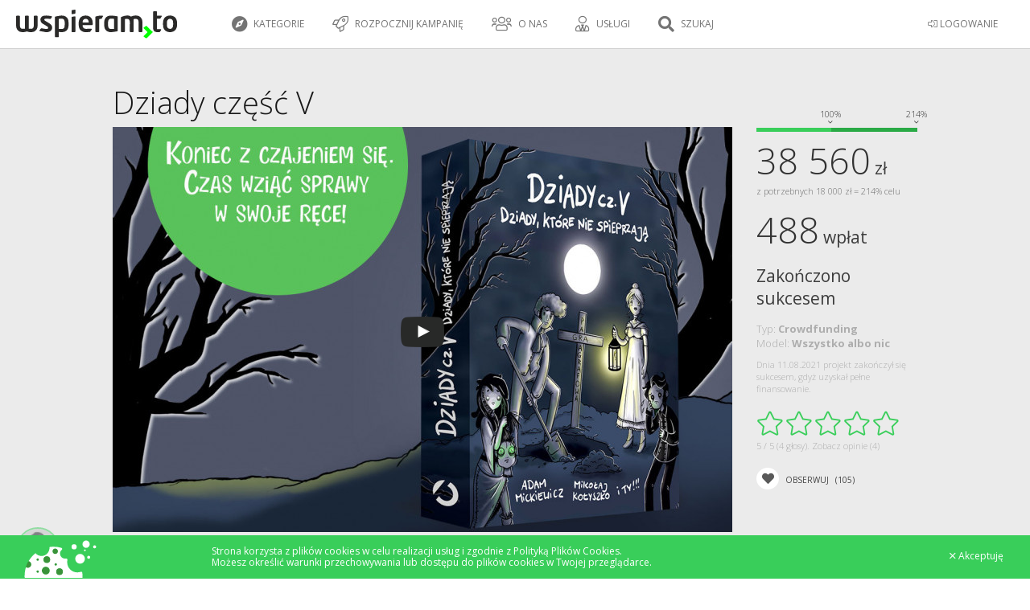

--- FILE ---
content_type: text/html; charset=UTF-8
request_url: https://wspieram.to/dziady
body_size: 50004
content:
<!DOCTYPE html>
<html>
    <head>
        <meta charset="UTF-8">

<meta http-equiv="Content-Type" content="text/html; charset=utf-8" />
<meta name="revisit-after" content="5 days" />
<meta name="robots" content="index, follow" />
<meta name="google-site-verification" content="lP-8bBZFENLu_Abt26ha933PhiNWu1zAAxq_I0E9efY" />
<meta name="google-site-verification" content="Bm9OnrD5TFv37QRH1vn0haCT4c0xB2DlS5nx4QFv4bg" />

<link href="https://plus.google.com/115197144983602046113" rel="publisher"/>
<meta property="og:type"  content="website" />

    <title>Wspieram.to: Dziady część V</title>
    <meta name="description" content="Prześmiewcza gra paragrafowa! Kolejna część bestsellerowego dzieła literackiego, które poruszało (lub usypiało) całe pokolenia! Teraz w 
epickiej, gamebookowej odsłonie" />
    <meta name="keywords" content="Prześmiewcza gra paragrafowa! Kolejna część bestsellerowego dzieła literackiego, które poruszało (lub usypiało) całe pokolenia! Teraz w 
epickiej, gamebookowej odsłonie finansowanie społecznościowe, crowdfunding, crowd funding, finansowanie, społecznościowe,  polski kickstarter, crowdfunding platform, Wspieram.to" />
    <meta property="og:title" content="Wspieram.to: Dziady część V" />

    <meta property="og:image" content="//staticwspieram.pl/upload/project/social/30200_project-3eab74b128981e69a50e8d74232b15bc.jpg" />

    <link rel="apple-touch-icon" sizes="180x180" href="//staticwspieram.pl/img/ico/favicon/2021/apple-touch-icon-63d5193ea567ef023e73bd1309a25d55.png">
    <link rel="icon" type="image/png" sizes="32x32" href="//staticwspieram.pl/img/ico/favicon/2021/favicon-32x32-9189fdece761d6a8863f2a5fec691a9b.png">
    <link rel="icon" type="image/png" sizes="16x16" href="//staticwspieram.pl/img/ico/favicon/2021/favicon-16x16-0c4e8bf3049439c2ab3a6033134da1ae.png">
    <link rel="manifest" href="//staticwspieram.pl/img/ico/favicon/2021/manifest-f78285c80659a1488260aa46674bcc0e.json">
    <meta name="msapplication-TileColor" content="//staticwspieram.pl/img/ico/favicon/2021/mstile-150x150-21a3d5a108e779ed841ade0f0b98d471.png">
    <meta name="theme-color" content="#ffffff">

<link href="https://wspieram.to/builds/61b473b7a648244f388ea84593c4793518427465404.css" rel="stylesheet">

<link media="all" type="text/css" rel="stylesheet" href="//staticwspieram.pl/css/fontawesome-pro-5.12.1-web/css/all.min-7fb6431b2874559adc846a946802fb85.css">



    <meta name=viewport content="width=device-width, initial-scale=1">
    <link media="all" type="text/css" rel="stylesheet" href="//staticwspieram.pl/css/rwd-1c5cb6329f22180a0aaea68024f83b43.css">


<link href='https://fonts.googleapis.com/css?family=Open+Sans:400,700,300&subset=latin,latin-ext' rel='stylesheet' type='text/css'>

<!--[if lt IE 9]>
<script src="//www.staticwspieram.pl/js/jquery/jquery-1.12.1.min-1d244cb043be8157f0050ce9e45c9ef2.js"></script>

<![endif]-->
<!--[if gte IE 9]><!-->
<script src="//www.staticwspieram.pl/js/jquery/jquery-2.2.1.min-8492944e1a58235e9ede0ee74c099a87.js"></script>

<!--<![endif]-->

<script src="https://wspieram.to/builds/c57d33db8a3ac1b1bd4ac9d5537a112633159794787.js"></script>


    </head>
<body class="theme-wspieramto">
    <div id="fb-root"></div>
    <script>(function(d, s, id) {
      var js, fjs = d.getElementsByTagName(s)[0];
      if (d.getElementById(id)) return;
      js = d.createElement(s); js.id = id;
      js.src = "//connect.facebook.net/pl_PL/sdk.js#xfbml=1&version=v2.4";
      fjs.parentNode.insertBefore(js, fjs);
    }(document, 'script', 'facebook-jssdk'));</script>
    <script type="text/javascript">
        var domain_url = 'https://wspieram.to/';
        var site_type = 'crowdfunding/';
        var user_id = 0;
    </script>
    <div class="container">
        <header>
            <div class="top_bar unlogged">
    <div class="login_bar">
        <div class="user trigger_hamburger">
            <ul class="user_menu">
                                    <li class="rwd_phone_hide"><a href="https://wspieram.to/login"><i class="fal fa-sign-in-alt" aria-hidden="true"></i> LOGOWANIE</a></li>
                            </ul>
            <div class="avatar">
                                <div class="center koszyk_cont ">
                    <div class="spinner">
                        <strong class="ic koszyk">Mój koszyk</strong>
                        <ul class="koszyk_list">
                        </ul>
                        <div class="koszyk_suma"></div>
                        <br/><a class="button2 grey" href="https://wspieram.to/kasa">Przejdź do kasy</a>
                    </div>
                </div>
                            </div>        </div>
                <a class="koszyk_button" href="https://wspieram.to/kasa">
            <div class="box1">
                <i class="fa fa-cart-arrow-down" aria-hidden="true"></i> Koszyk
                <div class="koszyk_ile"></div>
            </div>
            <div class="box2 rwd_phone_hide">
                <i class="fa fa-angle-right" aria-hidden="true"></i> Przejdź do kasy
            </div>
        </a>
    </div>
    <div class="menu_bar">
            <h1>
                            <a href="https://wspieram.to" class="top_logo" title="Wspieram.to - crowdfunding, finansowanie społecznościowe, crowdsourcing - polski Kickstarter"><img src="//staticwspieram.pl/img/wspieramto-3704a360088fb6dac622ceae811c5b02.svg" alt="Wspieram.to - crowdfunding, finansowanie społecznościowe, crowdsourcing - polski Kickstarter"></a>
                    </h1>
                <div class="rwd_scroll_menu bordered">
            <ul class="top_menu">
                                <li class="rwd_show"><a href="#" class="trigger_fullselect"><i class="fa fa-compass" aria-hidden="true"></i> Kategorie</a>
                    <select class="quickselect link_category hidden pseudocategory_links kategoryzuj" data-header="" id="menu-kategoria" name="kategoria">
                                                    <option value="1" data-icon="fal fa-music" data-typ="crowdfunding">Muzyka</option>
                                                    <option value="48" data-icon="fal fa-hand-holding-usd" data-typ="zrzutka">Zrzutka</option>
                                                    <option value="47" data-icon="fal fa-camera" data-typ="crowdmade">Fotografia</option>
                                                    <option value="46" data-icon="fal fa-newspaper" data-typ="crowdmade">Wydawnictwa</option>
                                                    <option value="45" data-icon="fal fa-book" data-typ="crowdmade">Książka</option>
                                                    <option value="44" data-icon="fal fa-film" data-typ="crowdmade">Film</option>
                                                    <option value="43" data-icon="fal fa-bookmark" data-typ="crowdmade">Gry fabularne</option>
                                                    <option value="42" data-icon="fal fa-cog" data-typ="crowdmade">Technologie</option>
                                                    <option value="41" data-icon="fal fa-pencil-alt" data-typ="crowdmade">Design</option>
                                                    <option value="40" data-icon="fal fa-music" data-typ="crowdmade">Muzyka</option>
                                                    <option value="38" data-icon="fal fa-trophy" data-typ="crowdmade">Gry planszowe</option>
                                                    <option value="39" data-icon="fal fa-bolt" data-typ="crowdmade">Komiks</option>
                                                    <option value="3" data-icon="fal fa-book" data-typ="crowdfunding">Książki / Pisma</option>
                                                    <option value="7" data-icon="fal fa-bolt" data-typ="crowdfunding">Komiks</option>
                                                    <option value="5" data-icon="fal fa-gamepad" data-typ="crowdfunding">Gry komputerowe</option>
                                                    <option value="19" data-icon="fal fa-trophy" data-typ="crowdfunding">Gry bez prądu</option>
                                                    <option value="27" data-icon="fal fa-handshake" data-typ="crowdfunding">Inicjatywa</option>
                                                    <option value="20" data-icon="fal fa-calendar" data-typ="crowdfunding">Wydarzenie</option>
                                                    <option value="2" data-icon="fal fa-camera-retro" data-typ="crowdfunding">Film / Fotografia</option>
                                                    <option value="15" data-icon="fal fa-pencil-alt" data-typ="crowdfunding">Design</option>
                                                    <option value="21" data-icon="fal fa-hand-spock" data-typ="crowdfunding">Cosplay</option>
                                                    <option value="18" data-icon="fal fa-graduation-cap" data-typ="crowdfunding">Edukacja</option>
                                                    <option value="9" data-icon="fal fa-shopping-bag" data-typ="crowdfunding">Moda</option>
                                                    <option value="13" data-icon="fal fa-sign-language" data-typ="crowdfunding">Teatr / Taniec</option>
                                                    <option value="12" data-icon="fal fa-cog" data-typ="crowdfunding">Technologie</option>
                                                    <option value="4" data-icon="fal fa-globe" data-typ="crowdfunding">Wyprawy</option>
                                                    <option value="16" data-icon="fal fa-bicycle" data-typ="crowdfunding">Sport</option>
                                                    <option value="26" data-icon="fal fa-chart-line" data-typ="crowdfunding">Startup</option>
                                                    <option value="37" data-icon="fal fa-handshake" data-typ="fundraising">Pomoc pokrzywdzonym</option>
                                                    <option value="30" data-icon="fal fa-sun" data-typ="fundraising">Wolontariat</option>
                                                    <option value="31" data-icon="fal fa-child" data-typ="fundraising">Dzieci</option>
                                                    <option value="32" data-icon="fal fa-globe" data-typ="fundraising">Ochrona środowiska</option>
                                                    <option value="33" data-icon="fal fa-medkit" data-typ="fundraising">Leczenie</option>
                                                    <option value="34" data-icon="fal fa-home" data-typ="fundraising">Bezdomni i ubodzy</option>
                                                    <option value="35" data-icon="fal fa-wheelchair" data-typ="fundraising">Niepełnosprawni</option>
                                                    <option value="36" data-icon="fal fa-users" data-typ="fundraising">Akcja społeczna</option>
                                                    <option value="51" data-icon="fal fa-seedling" data-typ="crowdfunding">Ekologia</option>
                                                    <option value="29" data-icon="fal fa-paw" data-typ="fundraising">Zwierzęta</option>
                                            </select>
                </li>
                                    <li class="rwd_phone_hide">
                                                    <a href="https://wspieram.to/zaloz_projekt?typ=crowdfunding"><i class="fal fa-rocket"></i> Rozpocznij kampanię</a>
                                            </li>
                                        <li class="rwd_tablet_hide"><a><i class="fal fa-users" aria-hidden="true"></i> O nas</a>
                        <ul class="submenu">
                            <li><a href="https://wspieram.to/dlaczego_my">Dlaczego Wspieram.to</a></li>
                            <li><a href="https://wspieram.to/jak_to_dziala">Jak to działa</a></li>
                            <li><a href="https://wspieram.to/media">Media o nas</a></li>
                        </ul>
                    </li>
                    <li class="rwd_tablet_hide"><a><i class="fal fa-user-tie"></i> Usługi</a>
                        <ul class="submenu">
                            <li><a href="https://wspieram.to/szkolenia">Szkolenia</a></li>
                            <li><a href="https://wspieram.to/dla_firm">Dla firm</a></li>
                        </ul>
                    </li>
                                                                <li class="rwd_phone_only"><a href="https://wspieram.to/login"><i class="fal fa-sign-in-alt" aria-hidden="true"></i>  LOGOWANIE</a></li>
                                                                <li class="search_trigger rwd"><a href="#"><i class="fa fa-search" title="Szukaj"></i> Szukaj</a></li>
                                                </ul>
        </div>
    </div>
</div>
        </header>
        <div class="clear"></div>
        <article class="page_content">        
                    <div class="projekt zakonczony" data-projekt_id="30200">
    <div class="scrolltop rwd_phone_hide">
        <div class="scroll icon"><i class="fa fa-4x fa-angle-up"></i></div>
    </div>
    <div class="projekt_nav rwd_tablet_hide">
        <div class="cont">
            <a href="https://wspieram.to" class="nav_logo" title="Wspieram.to - crowdfunding, finansowanie społecznościowe, crowdsourcing - polski Kickstarter"><img src="//staticwspieram.pl/img/site_logo/wspieramto-dcde7e0f5925d77ca2ddc34d0079f585.svg" alt="Wspieram.to - crowdfunding, finansowanie społecznościowe, crowdsourcing - polski Kickstarter"></a>
            <div class="name">Dziady część V</div>
                        <div class="nav">
                <div class="prev">&#x3C;</div>
                <div class="title">Wstęp</div>
                <div class="next">&#x3E;</div>
            </div>
                    </div>
        <div class="pProgress">
            <div class="total">
                <div class="complete" style="max-width:100%; width:52%"></div>
            </div>
        </div>
    </div>
        <section class="grey block">
        <div class="wc projekt_header">
                                                                                                                                                                        <h1 class="projekt_title" title="Kampania nr 30200">
                                Dziady część V</h1>
            <div class="two_columns">
                <div class="left_column">
                    <div class="multimedia">
                                                                        <div class="pretty-embed" data-pe-videoid="UgUIEtf5__c" data-pe-custom-preview-image="//staticwspieram.pl/upload/project/big/30200_project-43df2143a9dc747beba5616dabe3384d.jpg"></div>
                        <script>
                            $().prettyEmbed({
                                useFitVids: false,
                                showRelated: false,
                                showInfo: false
                            });
                            </script>
                                            </div>
                    <div class="autor projekt_top_autor">
                        <div class="to_left">
                                                            <a href="https://wspieram.to/kategoria/19/gry-bez-pradu"><i class="fal fa-trophy"></i>&nbsp; Gry bez prądu</a>&nbsp;
                                <i class="fal fa-map-marker" aria-hidden="true"></i>&nbsp; Kraków
                                                    </div>
                        <div class="to_right">
                            <a class="avatar" href="https://wspieram.to/profil/227411/Wydawnictwo Otwarte">
                                                                    <img src="//staticwspieram.pl/upload/project/medium/227411_autor-f31841517a984c9a8196967ba72f7efd.jpg" />
                                                            </a>
                            <a class="name jbox-tooltip" data-jbox-title="Aktywność autora"  data-jbox-content="wsparte: 0 | założone: 1" href="https://wspieram.to/profil/227411/Wydawnictwo Otwarte">Wydawnictwo Otwarte</a>&nbsp;
                            <span class="summary rwd_phone_hide">
                                                            </span>
                        </div>
                    </div>
                </div>
                <div class="right_column">
                    <div class="pMarker">
                                                                                                                                                    </div>
                    <div class="projekt_stats_wrap">
                        <div class="box">
                                                        <div class="meter">

                                <div class="percent">
                                    <span style="background:white; width: 100%;"></span>
                                                                            <span class="dark" style="width: 100%;"></span>
                                        <span style="width:46.680497925311%;"></span>
                                                                                    <div class="txt" style="left: calc(46.680497925311% - 14px);">
                                                100%
                                                <i class="fal fa-angle-down chevron"></i>
                                            </div>
                                                                                <div class="txt" style="left:calc(100% - 14px);">
                                            214%
                                            <i class="fal fa-angle-down chevron"></i>
                                        </div>
                                                                    </div>
                            </div>
                                                        <div class="rwd_row">
                                <div class="line"><span class="big">38 560</span> zł</div>
                                                                <div class="small line rwd_phone_hide"><span class="capt plan">z potrzebnych 18 000 zł = 214% celu</span></div>
                                                            </div>
                            <div class="rwd_row mb">
                              <div class="line"><span class="big">488</span>
                                  wpłat                                </div>
                            </div>
                                                        <div class="rwd_row">
                                <div class="line to_end">
                                                                        <br />
                                                                                    Zakończono sukcesem
                                                                                                            </div>
                            </div>
                                                        <div class="line"><span class="capt">
                                    <div class="box_typ_projektu">
    <div>Typ: <strong class="jbox-tooltip" data-jbox-content="Kampanie dla projektów kreatywnych i komercyjnych">Crowdfunding</strong></div>
            <div>Model: <strong class="jbox-tooltip" data-jbox-content="Jeśli kampania nie osiągnie zakładanej na początku kwoty, pieniądze zostaną zwrócone wspierającym.">Wszystko albo nic</strong></div>
    </div>
                                                                                                                                                                        Dnia 11.08.2021 projekt zakończył się sukcesem, gdyż uzyskał pełne finansowanie.
                                                                                                                                                        </span></div>
                        </div>                    </div>
                                                                <div class="rating_wrap">
                            <span class="rating" data-rate="5">
                                <span class="star" data-rate="1"></span>
                                <span class="star" data-rate="2"></span>
                                <span class="star" data-rate="3"></span>
                                <span class="star" data-rate="4"></span>
                                <span class="star" data-rate="5"></span>
                            </span>
                            <div class="rating_stats">
                                                                    5 / 5 (4 głosy).
                                                                            <a href="#" class="show_ratings">Zobacz opinie (4)</a>
                                                                                                </div>
                        </div>
                        <script>
                            $(document).ready(function(){
                                fixRatingStars();

                                // animacja gwiazdek na hoverach
                                $(document).on({
                                    mouseenter: function () {
                                        $(this).parent().find('.star').removeClass('halffilled filled coloured');
                                        $(this).addClass('filled coloured').prevAll('.star').addClass('filled coloured');
                                    },
                                    mouseleave: function () {
                                        fixRatingStars();
                                    }
                                },".rating.active .star");

                                // ustawianie oceny po kliknięciu
                                $(document).on('click',".rating_popup_rates .rating.active .star", function(){
                                    $(this).parent().data('rate',$(this).data('rate'));
                                });

                                $('.show_ratings').click(function(){
                                    $('.fun_tab .options li[data-typ="komentarze"]').click();
                                    $('html, body').animate({
                                        scrollTop: $('.fun_tab .options li[data-typ="komentarze"]').first().offset().top-200
                                    }, 1000);
                                });

                                function fixRatingStars() {
                                    $('.rating[data-rate]').each(function(){
                                        $(this).find('.star').removeClass('halffilled filled coloured');
                                        var ocena = parseFloat($(this).data('rate'));
                                        for (var i = 0; i < ocena; i++) {
                                            var current = $(this).find('.star').eq(i);
                                            current.addClass('coloured filled');

                                            if(parseInt(ocena) == i && ocena % 1 > 0){
                                                current.addClass('halffilled').removeClass('filled');
                                            }
                                        }
                                    });
                                }

                                                                                            });
                        </script>
                                                                                                                                                                                                                                                                                                                                                                                                                                                                                                                                                                                                                                                                                                                                                                                        <div class="button_watch trigger_obserwuj jbox-tooltip" data-id="30200" data-typ="projekt" data-jbox-title="Obserwuj projekt" data-jbox-content="Przypomnimy Ci o kampanii mailowo i SMSem 48 godzin przed jej zakończeniem. Dostaniesz również powiadomienia o aktualizacjach.">
                        <i class="fas fa-heart"></i>
                        <span class="txt">
                        Obserwuj
                            <span class="count">(105)</span>
                        </span>
                    </div>
                </div>
            </div>
            <div class="clear"></div>
        </div>
    </section>
    <div class="clear"></div>
        <section class="projekt_content">
        <div class="wc">
                        <div class="two_columns">
                <div class="left_column">
                    <div id="projekt_30200" class="projekt_all">
                        <div class="fun_tab">
                            <div class="rwd_scroll_menu">
                                <ul class="options nmt light">
                                    <li class="translate_by_data" data-typ="projekt" data-pl="Projekt" data-en="Project"><i class="fal fa-rocket"></i> Projekt</li>
                                    <span class="rwd_options_cont"></span>
                                    <li data-typ="aktualizacje" class="translate_by_data active" data-pl="Aktualizacje" data-en="Updates"><i class="fal fa-edit"></i> Aktualizacje <small>(11)</small></li>
                                    <li data-typ="wspierajacy" class="translate_by_data rwd_phone_hide" data-pl="Wspierający" data-en="Supporters"><i class="fal fa-user"></i> Wspierający <small>(472)</small></li>
                                    <li data-typ="komentarze" class="translate_by_data" data-pl="Społeczność" data-en="Community"><i class="fal fa-users"></i> Społeczność <small>(45)</small></li>
                                </ul>
                            </div>
                            <div class="tab_cont" data-typ="projekt">
                                <div class="szczegoly">
                                                                        <div class="opis">
                                                                                                                                                                    <a class="menu_item" data-name="menu_wstep" data-nameshow_pl="Wstęp" data-nameshow_en="Introduction"></a>
                                            <h3 class="greenbar translate_by_data" data-pl="Wstęp" data-en="Introduction">Wstęp</h3>
                                            <div class="translate_by_tag">
                                                
<h2><img src="//www.staticwspieram.pl/img/nothing-b62697dd01b723278de8122acb70f6b8.gif" style="color: rgb(51, 51, 51); font-size: 16px;" data-original="//staticwspieram.pl/ckfinder/userfiles/227411/8ba2cff773153bc8f2a2af4bd151c0e0-0d9d66a8f1ec8a6902b1c441b0c3d6fe.jpg" class=" lazyload"></h2><p><strong><em>Kolejna cz&#281;&#347;&#263; bestsellerowego dzie&#322;a literackiego, kt&oacute;re porusza&#322;o (lub usypia&#322;o) ca&#322;e pokolenia! Teraz w nowej epickiej gamebookowej ods&#322;onie!</em><br></strong></p><p><em><strong>(Jak to wyjdzie, S&#322;owacki oszaleje z zazdro&#347;ci!)</strong></em></p><hr><p><em>Dziady cz&#281;&#347;&#263; V. Dziady, kt&oacute;re nie spieprzaj&#261;</em>&nbsp;to ilustrowany gamebook, kt&oacute;ry nada kultowemu dzie&#322;u odpowiedni&#261; werw&#281; (nareszcie!), obna&#380;y prawdziwe realia epoki romantyzmu, przedstawiaj&#261;c fakty i ciekawostki, o kt&oacute;rych (nie bez powodu) nie uczyli ci&#281; w szkole.</p><h2>Czym jest gamebook/gra paragrafowa?</h2><p>Szerzej wyja&#347;niamy to w darmowym fragmencie, ale w skr&oacute;cie: powie&#347;&#263;, w kt&oacute;rej wcielasz si&#281; w g&#322;&oacute;wnego bohatera i TY na bie&#380;&#261;co decydujesz o jej rozwoju. Tak, co&#347; takiego naprawd&#281; istnieje i jest genialn&#261; form&#261; rozrywki &ndash; po&#322;&#261;czeniem gier i ksi&#261;&#380;ek (czy mo&#380;e by&#263; co&#347; lepszego?).</p><h2 class="text-center"><a href="http://gamebooker.nazwa.pl/www/projekty/DziadyV.pdf" target="_blank">Darmowy fragment - sprawd&#378;</a></h2><hr><figure><strong><img src="//www.staticwspieram.pl/img/nothing-b62697dd01b723278de8122acb70f6b8.gif" data-original="//staticwspieram.pl/ckfinder/userfiles/227411/9756f5401bd284427f47d44ad0ae4c6f-70485e640cf46ad261eb11276206ed77.jpg" class=" lazyload"></strong></figure><p><strong></strong><br></p><hr>

                                            </div>
                                                                                                                            <a class="menu_item" data-name="menu_opis" data-nameshow_pl="Opis projektu" data-nameshow_en="About this project"></a>
                                            <h3 class="greenbar translate_by_data" data-pl="Opis projektu" data-en="About this project">Opis projektu</h3>
                                            <div class="translate_by_tag">
                                                
<p class="text-justify"><strong>400 paragraf&oacute;w s&#261;&#380;nistej rozrywki pe&#322;nej niespodziewanych zwrot&oacute;w akcji. Fabu&#322;a oparta na prawdziwym polsko-litewskim folklorze i ludowej demonologii.</strong><br></p><p><em>Gu&#347;larz zosta&#322; brutalnie zamordowany i pochowany trzy niedziele temu&hellip; ale niekt&oacute;rzy m&oacute;wi&#261;, &#380;e ci&#261;gle wida&#263; go chodz&#261;cego noc&#261; po wsi. To pewnie g&#322;upie wiejskie gadanie, ale&hellip; mo&#380;e ma jaki&#347; zwi&#261;zek z tym, &#380;e ludzie w powiecie wi&#322;komierskim zacz&#281;li zapada&#263; na dziwn&#261; chorob&#281; i padaj&#261; jak muchy?</em></p><p><em>Kto go zabi&#322;? Dlaczego? Co dr&#281;czy ludzi z okolic Wi&#322;komierza?</em></p><p class="text-justify"><em> </em></p><hr><p></p><h2><strong>W tej ksi&#261;&#380;ce znajdziesz mieszank&#281; pi&#281;ciu rzeczy:&nbsp;</strong></h2><p><strong>&ndash; porywaj&#261;c</strong><strong>ej</strong> przygody,<br></p><p>&ndash; <strong>mocno zrytego</strong> humoru,<br></p><p>&ndash; ciekawostek<strong> z zakresu historii, wierze&#324; o bytach nadprzyrodzonych i ezoterycznych odpa&#322;&oacute;w, kt&oacute;re nieobce by&#322;y narodowemu wieszczowi,</strong></p><p>&ndash; masy ciekawostek, dzi&#281;ki kt&oacute;rym <strong>zaczniesz w ko&#324;cu rozumie&#263; wiele dziwacznych rzeczy z poprzednich cz&#281;&#347;ci Dziad&oacute;w,</strong></p><p>&ndash; fakt&oacute;w dotycz&#261;cych Adama Mickiewicza, kt&oacute;rych <strong>nie bez powodu nie ucz&#261; w szko&#322;ach</strong> (a szkoda, bo mo&#380;e dzi&#281;ki nim Ada&#347; mia&#322;by znowu groupies, a nie tylko znudzonych i przymuszanych do lektury pod gro&#378;b&#261; pa&#322;y uczni&oacute;w).</p><p><del></del></p><hr><p></p><h2 class="text-justify"><strong>Dlaczego ta ksi&#261;&#380;ka jest zajebista i powinna ukaza&#263; si&#281; w druku i e-booku?</strong></h2><figure class="text-justify"><strong><img src="//www.staticwspieram.pl/img/nothing-b62697dd01b723278de8122acb70f6b8.gif" data-original="//staticwspieram.pl/ckfinder/userfiles/227411/8a78301919d51353496b5e559aa1a81e-a61d5c29ad0b362d1082f4b66bb07412.jpg" class=" lazyload"></strong></figure><h2 class="text-justify"><strong>Spodoba si&#281; fanom Mickiewicza!</strong></h2><p><strong>&ndash;</strong> Ta ksi&#261;&#380;ka to <strong>trybut dla tw&oacute;rczo&#347;ci wieszcza</strong>. Mocno przesadzaj&#261; ci, kt&oacute;rzy uwa&#380;aj&#261;, &#380;e ho&#322;d mo&#380;na mu odda&#263; jedynie patosem (i to nierzadko zak&#322;amanym i fa&#322;szuj&#261;cym obraz poety).</p><p></p><p><strong>&ndash;</strong> Ta ksi&#261;&#380;ka przez sw&#261; fabu&#322;&#281; <strong>o</strong><strong>ds&#322;oni wiele nieznanych powszechnie ciekawostek na jego temat.</strong></p><p></p><p><strong>&ndash;</strong> Dzi&#281;ki tej ksi&#261;&#380;ce <strong>wsp&oacute;&#322;cze&#347;ni czytelnicy poznaj&#261; ludzk&#261;, mroczn&#261;, chwalebn&#261;, wstydliw&#261;, a tak&#380;e nieporadn&#261; stron&#281; poety</strong> oraz b&#281;d&#261; mieli okazj&#281; dostrzec, kt&oacute;rzy bohaterowie i w jakim zakresie byli jego alter ego.<br></p><h2><strong>Spodoba si&#281; ludziom, kt&oacute;rzy nienawidz&#261; Mickiewicza</strong></h2><p><strong>&ndash; </strong><strong><em>Dziady</em> zanudza&#322;y ci&#281; na &#347;mier&#263;? </strong>Zapewne przez to, &#380;e ich j&#281;zyk i narracja nie przystawa&#322;y do wsp&oacute;&#322;czesnych standard&oacute;w i by&#322;e&#347; zmuszany do ich lektury. <strong>Tu b&#281;dzie inaczej. Oj, zdecydowanie inaczej.</strong></p><p><strong>&ndash;</strong> <strong>Ten gamebook nie bierze je&#324;c&oacute;w</strong> &ndash; bohater portretowany jako uduchowiony zachowywa&#322; si&#281; jak buc? Autor kreowa&#322; postacie wed&#322;ug mizoginicznych uroje&#324;? W dramacie pojawia&#322;y si&#281; sformu&#322;owania znane z tajemnych (he, he, ju&#380; nie bardzo) inkantacji magicznych? Wszystko wyci&#261;gniemy na &#347;wiat&#322;o dzienne i odpowiednio skomentujemy. To i wiele innych spraw. Nie b&#281;dziemy udawa&#263;, &#380;e pewnych rzeczy nie widzimy, bo &bdquo;na maturze za to punkt&oacute;w nie dostaniecie&rdquo; (jeba&#263; punkty, <em>vivat veritas</em>!)</p><p></p><p><strong>&ndash;</strong> <strong>Wolisz S&#322;owackiego?</strong>&hellip; Wyjd&#378;. A&#380; tak twoich pieni&#281;dzy nie potrzebujemy. [<em>Bo&#380;e, o, naprawd&#281; chce wyj&#347;&#263;, zobacz, Adam, co narobi&#322;e&#347;!</em>] &#379;artowali&#347;my, zosta&#324;! Pom&oacute;&#380; nam wyda&#263; t&#281; ksi&#261;&#380;k&#281; i przekonaj si&#281;, &#380;e tak naprawd&#281; Mickiewicz rz&#261;dzi!</p><p></p><h2><strong>Spodoba si&#281; fanom paragraf&oacute;wek</strong></h2><p><strong>&ndash; Czterech odjechanych bohater&oacute;w </strong>do wyboru (zar&oacute;wno dobrych&hellip; jak i niekoniecznie; zar&oacute;wno poczytalnych, jak i oderwanych od rzeczywisto&#347;ci &ndash; dla ka&#380;dego z nich rozgrywka b&#281;dzie inaczej personalizowana).<br></p><p></p><p><strong>&ndash;</strong> Gra b&#281;dzie liczy&#263; <strong>co najmniej 400 paragraf&oacute;w </strong>i b&#281;dzie mo&#380;na przej&#347;&#263; j&#261; na wiele r&oacute;&#380;nych sposob&oacute;w.</p><p></p><p><strong>&ndash;</strong> Gotowe <strong>s&#261; szkice 3 zupe&#322;nie wyj&#261;tkowych akt&oacute;w.</strong> Wydamy ich tyle, na ile pozwoli nam zbi&oacute;rka.<br></p><p><strong>&ndash;</strong> Autor (ten drugi) k&#322;ad&#322; podwaliny pod promocj&#281; gamebook&oacute;w w Polsce.<strong> Jego pierwsz&#261;, napisan&#261; w wieku 19 lat gr&#281; mo&#380;esz za darmo pobra&#263; </strong><a href="https://play.google.com/store/apps/details?id=com.seventhtear.secretfaceoftheworld&amp;hl=pl" target="_blank"><strong>st&#261;d</strong></a>&nbsp;i sprawdzi&#263;, czy ca&#322;a ta akcja jest warta wsparcia. Przez ostatnie 14 lat, od czasu wydania <em>Tajemnego Oblicza </em>&#346;<em>wiata</em>, jego warsztat literacki i zdolno&#347;ci grotw&oacute;rcze zmieni&#322;y si&#281; tylko na lepsze.</p><p></p><h2><strong>Spodoba si&#281; mi&#322;o&#347;nikom religioznawczych ciekawostek</strong></h2><p><strong>&ndash; My&#347;lisz, &#380;e do zabicia w&#261;pierza wed&#322;ug m&#261;dro&#347;ci ludowych wystarczy&#322; jeno czosnek lub osikowy ko&#322;ek? LOL.</strong> Z tej gry dowiesz si&#281;, jaka stosowana powszechnie metoda by&#322;a naprawd&#281; skuteczna (mam nadziej&#281;, &#380;e <strong>nie zrobi ci si&#281; od niej s&#322;abo</strong>).</p><p></p><p><strong>&ndash;</strong> My&#347;lisz, &#380;e Adam Mickiewicz by&#322; typowym, wzgl&#281;dnie grzecznym, mistykiem? LOL. <strong>Ko&#347;ci&oacute;&#322; katolicki dwa jego dzie&#322;a umie&#347;ci&#322; na Indeksie ksi&#261;g zakazanych, a on sam kiedy&#347; na rozgrzeszenie czeka&#322; par&#281; dni, bo wyznane przez niego winy zmusi&#322;y jego spowiednika do skontaktowania si&#281; z Watykanem!</strong></p><p><strong>&ndash;</strong> <strong>My&#347;lisz, &#380;e o ludowej s&#322;owia&#324;skiej i litewskiej oraz o chrze&#347;cija&#324;skiej demonologii wiesz wszystko?</strong> C&oacute;&#380;&hellip; Zobaczymy :)</p><h2><strong>W cz&#281;&#347;ci V Dziad&oacute;w b&#281;dzie mo&#380;na wcieli&#263; si&#281; w poni&#380;sze postacie:</strong></h2><div><span></span><h2><strong>1. Konrado-Gustaw&nbsp;</strong></h2><p><strong>&ndash; atencyjny prawie-bohater narodowy.</strong><br></p><p></p><figure><img src="//www.staticwspieram.pl/img/nothing-b62697dd01b723278de8122acb70f6b8.gif" data-original="//staticwspieram.pl/ckfinder/userfiles/227411/77dba651d5934154f60690acfbc12c0a-7cc6d97479ac56c7fe31dbc030751083.jpg" class=" lazyload"></figure><p><strong>Mocne strony:</strong></p><p>&ndash; Mo&#380;e przemienia&#263; si&#281; w upiora.</p><p>&ndash; Potrafi wysysa&#263; energi&#281; ze swojej ukochanej (o ile jest szcz&#281;&#347;liwie zakochany).</p><p>&ndash; Dalece bieg&#322;y w sztuce perswazji potocznie zwanej &bdquo;branie na lito&#347;&#263;&rdquo;.</p><p>&ndash; Nie l&#281;ka si&#281; &#347;mierci (a przynajmniej tak wszystkim m&oacute;wi).</p><p><strong>S&#322;abe strony:</strong></p><p>&ndash; Histeryk.</p><p>&ndash; Zyskuje punkty ob&#322;&#281;du, je&#347;li jest nieszcz&#281;&#347;liwie zakochany.</p><p>&ndash; Ma s&#322;abo&#347;&#263; do m&#281;&#380;atek</p><p>&ndash; Sporadycznie n&#281;kaj&#261; go demony.</p><h2><strong>2. Karolina Zann</strong></h2><p><strong>&ndash; dzielna kobieta, kt&oacute;rej Konrado-Gustaw zawsze si&#281; wyp&#322;akuje, gdy kolejna m&#281;&#380;ata hrabina da mu kosza.</strong><br></p><p></p><figure><img src="//www.staticwspieram.pl/img/nothing-b62697dd01b723278de8122acb70f6b8.gif" data-original="//staticwspieram.pl/ckfinder/userfiles/227411/0cd91684f8b2f3a200c7a811e5416e2f-31d1b7ba1c2278223e08467e9a3cae9a.jpg" class=" lazyload"></figure><p><strong>Mocne strony:</strong></p><p>&ndash; &#379;elazna psychika.</p><p>&ndash; Odporno&#347;&#263; na manipulacj&#281;.</p><p>&ndash; Bieg&#322;o&#347;&#263; w historii i j&#281;zykach staro&#380;ytnych.</p><p>&ndash; Umie strzeli&#263; skutecznego plaskacza na otrze&#378;wienie.</p><p><strong>S&#322;abe strony:</strong></p><p>&ndash; Jest kobiet&#261; w dziewi&#281;tnastowiecznym Kr&oacute;lestwie Polskim (kongresowym).</p><p>&ndash; Racjonalistka (w dobie romantyzmu...).</p><h2><strong>3. Nowosilcow</strong></h2><p><strong>&ndash; rosyjski hrabia, kontrwywiadowca, carski tropiciel polskich spisk&oacute;w.</strong></p><p></p><figure><img src="//www.staticwspieram.pl/img/nothing-b62697dd01b723278de8122acb70f6b8.gif" data-original="//staticwspieram.pl/ckfinder/userfiles/227411/4bfef00ca5fcb54347c9c46664b27f67-3f40bfd6449429f1e66751eba8a48756.jpg" class=" lazyload"></figure><p><strong>Mocne strony:</strong></p><p>&ndash; Wysoka pozycja spo&#322;eczna.</p><p>&ndash; Umie si&#281; ustawi&#263; w ka&#380;dej sytuacji.</p><p>&ndash; Nie kr&#281;puj&#261; go zasady moralne.</p><p><strong>S&#322;abe strony:</strong></p><p>&ndash; G&#322;upek.</p><p>&ndash; Menda.</p><p>&ndash; Kanalia.</p><p>&ndash; Carski wazelinarz.</p><p>&ndash; Ch&hellip;</p><p>[<em>Adam, Adam, spokojnie, wystarczy&hellip; oddychaj...</em>]</p><h2><strong>4. Gu&#347;larka</strong></h2><p><strong>&ndash; najlepsza adeptka (ludowej) wiedzy tajemnej we wsi.</strong></p><figure><img src="//www.staticwspieram.pl/img/nothing-b62697dd01b723278de8122acb70f6b8.gif" data-original="//staticwspieram.pl/ckfinder/userfiles/227411/ddb1a76902fec9190dddfa8c79b883b9-97890cb0fff8c9148c754890c882bf1b.jpg" class=" lazyload"></figure><p><strong>Mocne strony:</strong></p><p>&ndash; Genialna znajomo&#347;&#263; ludowej nekromancji.</p><p>&ndash; Wysoki skill w zio&#322;olecznictwie.</p><p>&ndash; Szacun na wsi.</p><p><strong>S&#322;abe strony:</strong></p><p>&ndash; Wierzy w szalone teorie spiskowe.</p><p>&ndash; Zmarli przychodz&#261; do niej nawet wtedy, gdy nie s&#261; proszeni.</p><p>&ndash; Nie lubi&#261; jej ksi&#281;&#380;a.</p></div>

                                            </div>
                                                                                                                            <a class="menu_item" data-name="menu_cel" data-nameshow_pl="Cel projektu" data-nameshow_en="Rewards"></a>
                                            <h3 class="greenbar translate_by_data" data-pl="Cel projektu" data-en="Rewards">Cel projektu</h3>
                                            <div class="translate_by_tag">
                                                
<h2 class="text-justify">1. Ksi&#261;&#380;ka i e-book</h2><p>Je&#347;li podstawowy&nbsp;cel zostanie zrealizowany, oznacza&#263; to b&#281;dzie, &#380;e przygotujemy&nbsp; interaktywnego&nbsp;ebooka i&nbsp;pi&#281;knie wydan&#261; ksi&#261;&#380;k&#281; - ilustrowan&#261;, w twardej oprawie, por&#281;czn&#261; do gry i lektury. Data premiery ustalona jest na 29 pa&#378;dziernika &ndash; do tego dnia ka&#380;da osoba, kt&oacute;ra dokona wp&#322;aty, otrzyma e-booki&nbsp;i tego te&#380; dnia rozpoczniemy wysy&#322;k&#281; ksi&#261;&#380;ek, ale uwaga... <strong>bo to bonus najwi&#281;kszy...</strong></p><hr><h2 class="text-justify">2. Ksi&#261;&#380;ka z zestawem gad&#380;et&oacute;w</h2><p class="text-justify">Dla wszystkich tych, kt&oacute;rzy zdecyduj&#261; si&#281; na wyb&oacute;r ksi&#261;&#380;ki w formie tradycyjnej, przygotowali&#347;my co&#347; naprawd&#281; specjalnego. Bonus nad bonusy! <u>J</u><strong><u>e&#347;li zebrana suma przekroczy 36_000 z&#322;, ka&#380;da osoba, kt&oacute;ra zam&oacute;wi&#322;a&nbsp;ksi&#261;&#380;k&#281; w wersji drukowanej otrzyma dodatkowo</u></strong>:<br></p><p class="text-justify">- kartonow&#261; <strong>plansz&#281;, na kt&oacute;rej znajdowa&#263; si&#281; b&#281;dzie mapa z miejscem akcji</strong>,<br></p><p class="text-justify">- <strong>cztery karty postaci</strong>, na kt&oacute;ry b&#281;dzie mo&#380;na zapisywa&#263; przebieg rozgrywki,<br></p><p class="text-justify">-&nbsp;<strong>cztery</strong>&nbsp;kartonowe&nbsp;<strong>postaci</strong>&nbsp;do wyci&#281;cia,</p><p class="text-justify">- <strong>podstawki pod wizerunki bohater&oacute;w</strong>.</p><hr><h2 class="text-justify">3. Co dalej?</h2><p class="text-justify">Gdy my&#347;leli&#347;cie, &#380;e to naprawd&#281; koniec &#347;pieszymy z wyja&#347;nieniem... Je&#347;li kampania oka&#380;e si&#281; sukcesem, a s&#322;upek wp&#322;at b&#281;dzie pe&#322;ny to w zanadrzu mamy trzy kolejne cz&#281;&#347;ci "Dziad&oacute;w, kt&oacute;re nie spieprzaj&#261;"! Bohaterzy&nbsp;zostan&#261; wrzuceni mi&#281;dzy innymi w wir Powstania Listopadowego, aby wyr&oacute;wna&#263; zaleg&#322;e porachunki, b&#281;d&#261; starali rozwik&#322;a&#263; wielk&#261;, polityczn&#261; intryg&#281; na ziemiach XIX-wiecznej carskiej Rosji, aby koniec ko&#324;c&oacute;w nasz g&#322;&oacute;wny bohater, Ada&#347; Mickiewicz, m&oacute;g&#322; przenie&#347;&#263; si&#281; do III Rzeczpospolitej Anno Domini 2020 i 2021. Zmierzenie si&#281; z t&#261; rzeczywisto&#347;ci&#261; mo&#380;e okaza&#263; si&#281; dla niego najtrudniejsze..<br></p><hr>

                                            </div>
                                                                                                                            <a class="menu_item" data-name="menu_nagrody" data-nameshow_pl="Nagrody" data-nameshow_en="Rewards"></a>
                                            <h3 class="greenbar translate_by_data" data-pl="Nagrody" data-en="Rewards">Nagrody</h3>
                                            <div class="translate_by_tag">
                                                
<p><strong>I. Darmowy pierwszy rozdzia&#322; ksi&#261;&#380;ki w formie interaktywnego ebooka - 10 PLN</strong></p><p><strong>II. Interaktywny e-book - 39 PLN</strong></p><p><strong>III. Interaktywny e-book + ksi&#261;&#380;ka w formie papierowej - 79 PLN</strong></p><p><strong>IV. Ksi&#261;&#380;ka we wszystkich formatach, a dodatkowo jeden z istotnych dla fabu&#322;y bohater&oacute;w ksi&#261;&#380;ki b&#281;dzie nosi&#263; imi&#281;, nazwisko oraz wybrane cechy osoby wp&#322;acaj&#261;cej &ndash; 599 PLN (limit 3 os&oacute;b)</strong></p>

                                            </div>
                                                                                                                            <a class="menu_item" data-name="menu_zespol" data-nameshow_pl="O autorze / Zespół" data-nameshow_en="About us"></a>
                                            <h3 class="greenbar translate_by_data" data-pl="O autorze / Zespół" data-en="About us">O autorze / Zespół</h3>
                                            <div class="translate_by_tag">
                                                
<h2>Adam Mickiewicz*</h2><p> - (przemawiaj&#261;cy zza grobu) &ndash; trendsetter, kt&oacute;ry w XIX wieku wynalaz&#322; w Polsce romantyczno&#347;&#263;, poeta i literat, wielki mi&#322;o&#347;nik ludowych, sprawdzonych wersji spirytyzmu (i to zar&oacute;wno tych w formie odprawianych na cmentarzu rytua&#322;&oacute;w, jak i tych polewanych, kt&oacute;re jak &#380;adne inne dodaj&#261; mocy improwizacji), przeciwnik zachodnich nowinek, uduchowiony i patriotycznie zaprawiony (cho&#263; mo&#380;e nie w boju) skarb narodowy, dawny kolega i ucze&#324; mistrza Towia&#324;skiego.</p><h2><img src="//www.staticwspieram.pl/img/nothing-b62697dd01b723278de8122acb70f6b8.gif" data-original="//staticwspieram.pl/ckfinder/userfiles/227411/18c6559b33ae61265983e2d21b14d282-47ffb5c9e0142bfdc27b447d1b109b0d.jpg" class=" lazyload"></h2><h2>Miko&#322;aj Ko&#322;yszko&nbsp;</h2><p>&ndash;&nbsp;ekscentryczny religioznawca, kt&oacute;rego mo&#380;esz kojarzy&#263; <a href="https://www.tiktok.com/@podcastreligioznawczy" target="_blank" style="background-color: rgb(255, 255, 255);">z podcastu religioznawczego na TikToku</a> (lub na <a href="https://www.youtube.com/channel/UCiegOLen5GUbUGazNnppV8Q" target="_blank" style="background-color: rgb(255, 255, 255);">YouTubie</a> i Spotify), autor pracy <em><a href="https://lubimyczytac.pl/ksiazka/232237/groza-jest-swieta" target="_blank">Groza jest &#347;wi&#281;ta</a></em>, pisarz gamebookowy znany mi&#281;dzy innymi z przerwanego cyklu <em><a href="https://play.google.com/store/apps/details?id=com.seventhtear.secretfaceoftheworld&amp;hl=pl&amp;gl=US" target="_blank">Tajemne Oblicze &#346;wiata</a></em>, researcher, z kt&oacute;rego us&#322;ug korzysta mi&#281;dzy innymi <a href="https://lubimyczytac.pl/autor/14247/marek-krajewski" target="_blank" style="background-color: rgb(255, 255, 255);">Marek Krajewski</a>. By&#322;y redaktor naczelny <a href="https://lubimyczytac.pl/wydawnictwo/10459/wydawnictwo-wielokrotnego-wyboru" target="_blank" style="background-color: rgb(255, 255, 255);">Wydawnictwa Wielokrotnego Wyboru</a> i magazynu &bdquo;<a href="http://masz-wybor.com.pl/" target="_blank" style="background-color: rgb(255, 255, 255);">Masz Wyb&oacute;r</a>&rdquo;. Opr&oacute;cz pewnego rytua&#322;u z Adamem Mickiewiczem &#322;&#261;czy go to, &#380;e cz&#322;owiek z&nbsp;nazwiskiem Ko&#322;yszko r&oacute;wnie&#380; by&#322; uczniem i kumplem Towia&#324;skiego i r&oacute;wnie&#380; mia&#322; na imi&#281; Adam.<br></p><figure><img src="//www.staticwspieram.pl/img/nothing-b62697dd01b723278de8122acb70f6b8.gif" data-original="//staticwspieram.pl/ckfinder/userfiles/227411/f25749bedeabfbada09055f9cfbe15a1-3e1d6a169986ec1619e1491620ed1a53.jpg" class=" lazyload"></figure><h2><br>Ilona Myszkowska&nbsp;</h2><p>&ndash; ilustracje w ksi&#261;&#380;ce to jej dzie&#322;o. Autorka komiksu internetowego <a href="http://chatolandia.pl/" target="_blank">chatolandia.pl</a>, scenarzystka <em><a href="http://barwybiedykomiks.pl/" target="_blank">Barw biedy</a></em> (do kt&oacute;rych w ko&#324;cu wr&oacute;ci) i mangi <em>Kawaii Scotland</em>. Wyda&#322;a kilka rzeczy na papierze &ndash; light novel <em><a href="https://lubimyczytac.pl/cykl/12676/kawaii-scotland" target="_blank">Kawaii Scotland</a></em>, cztery edycje kalendarza <em>Kartki z datami do zapisywania rzeczy</em>, komiksy <em><a href="https://lubimyczytac.pl/ksiazka/121225/slimacze-opowiesci" target="_blank">&#346;limacze opowie&#347;ci</a></em>, <em><a href="https://lubimyczytac.pl/ksiazka/301951/kapitan-szyszko-i-geneza-szyszkiego" target="_blank">Kapitan Szyszko i geneza szyszkiego</a></em>, <em><a href="https://lubimyczytac.pl/ksiazka/198998/bieda-apokalipsa" target="_blank">Bieda Apokalipsa</a></em> i <em><a href="https://lubimyczytac.pl/ksiazka/249840/igranie-z-gruzem---album-komiksowy">iGranie z Gruzem</a></em> oraz gr&#281; planszow&#261; o tym samym tytule. Troch&#281; wsp&oacute;&#322;tworzy gry komputerowe: <em>Opowie&#347;ci z Nyanii</em> i <em>Korpo Tale</em>.&nbsp;W wolnych chwilach szyde&#322;kuje pokraczne, acz pocieszne stworzenia, specjalizuje si&#281; w zdezorientowanych go&#322;&#281;biach. Wszystko, czego si&#281; dotknie, zamienia si&#281; w absurd.</p><figure><img src="//www.staticwspieram.pl/img/nothing-b62697dd01b723278de8122acb70f6b8.gif" alt="opio" title="opio" data-original="//staticwspieram.pl/ckfinder/userfiles/227411/7f153d718006982b394aa92495509cc1-dfb921ec2c85a15a34e175a3b38dbd38.jpg" class=" lazyload"></figure><p><br><del></del><del></del></p><p>Je&#347;li cel zostanie zrealizowany, ksi&#261;&#380;ka uka&#380;e si&#281; nak&#322;adem&nbsp;<strong>wydawnictwa Otwartego</strong>,&nbsp;kt&oacute;re odpowiedzialne b&#281;dzie za druk i dystrybucj&#281;.<br><br><br></p><p>* Tak si&#281; przedstawi&#322;! Brzmia&#322; i wygl&#261;da&#322; wiarygodnie. Niestety w za&#347;wiatach nie maj&#261; dowod&oacute;w osobistych, wi&#281;c nie mogli&#347;my zweryfikowa&#263; to&#380;samo&#347;ci ponad wszelk&#261; w&#261;tpliwo&#347;&#263;. Za ewentualne podszywanie si&#281; innych byt&oacute;w (w tym z&#322;o&#347;liwych trickster&oacute;w**) nie ponosimy odpowiedzialno&#347;ci.</p><p>** Trickster to w &#380;argonie religioznawczym taki odpowiednik zdolnego trolla internetowego, tyle &#380;e wyst&#281;puj&#261;cego w opowie&#347;ciach mitycznych (cz&#281;sto w formie z&#322;o&#347;liwego, ale dowcipnego bohatera o nadnaturalnych zdolno&#347;ciach).</p><h1><strong><br>Projekt wspieraj&#261;</strong></h1><div class="text-center"><span></span><p class="text-center"><a href="http://chatolandia.pl/" target="_blank"><img src="//www.staticwspieram.pl/img/nothing-b62697dd01b723278de8122acb70f6b8.gif" alt="Chatolandia.pl" title="Chatolandia.pl" data-original="//staticwspieram.pl/ckfinder/userfiles/227411/78a02b554dfd429a2eccd1ec5fd7ee99-668667d5ee0c035ff00235ee7a418d53.jpg" class=" lazyload"></a></p><figcaption class="text-center"></figcaption><figure class="text-center"><a href="https://niestatystyczny.pl/" target="_blank"><img src="//www.staticwspieram.pl/img/nothing-b62697dd01b723278de8122acb70f6b8.gif" alt="Niestatystyczny.pl" title="Niestatystyczny.pl" data-original="//staticwspieram.pl/ckfinder/userfiles/227411/42bf0260149e91e6c21e8f4017bc3a61-c2a75fe52dd0f0c7f197e6bd562110f9.jpg" class=" lazyload"></a></figure><p class="text-center"><br></p><p><br></p><p class="text-center"><a href="https://www.tiktok.com/@podcastreligioznawczy?" target="_blank"></a></p><figure><a href="http://masz-wybor.com.pl/" target="_blank"><img src="//www.staticwspieram.pl/img/nothing-b62697dd01b723278de8122acb70f6b8.gif" alt="Masz Wyb&oacute;r" title="Masz Wyb&oacute;r" data-original="//staticwspieram.pl/ckfinder/userfiles/227411/8f4337f3d2e24054938f3c28443b3097-68d4c1a2b215f49109b7c9192343384c.jpg" class=" lazyload"></a><a href="https://www.tiktok.com/@podcastreligioznawczy" target="_blank"><img src="//www.staticwspieram.pl/img/nothing-b62697dd01b723278de8122acb70f6b8.gif" alt="Podcast Religioznawczy" title="Podcast Religioznawczy" data-original="//staticwspieram.pl/ckfinder/userfiles/227411/fe39c310f636c13e80c01b6767f5ea1b-6a37b9a1bfbbab4646fab2b5785f3049.jpg" class=" lazyload"></a><a href="https://www.instagram.com/religiabezsciemy/" target="_blank"><img src="//www.staticwspieram.pl/img/nothing-b62697dd01b723278de8122acb70f6b8.gif" alt="Religia Bez &#346;ciemy" title="Religia Bez &#346;ciemy" data-original="//staticwspieram.pl/ckfinder/userfiles/227411/4a29d4b5eec6dd93bf510e2ff94f0bfe-dc5c524613a288d509c2bb8c4d8000e4.jpg" class=" lazyload"></a></figure><p class="text-center"><a href="https://www.tiktok.com/@podcastreligioznawczy?" target="_blank"></a></p><figure><a href="http://www.paragrafka.pl/" target="_blank"><img src="//www.staticwspieram.pl/img/nothing-b62697dd01b723278de8122acb70f6b8.gif" alt="Paragrafka.pl" title="Paragrafka.pl" data-original="//staticwspieram.pl/ckfinder/userfiles/227411/967024adf2dba94ede7b70ad89136150-081e7b9d329f57a954fdb3e7bf2981fc.jpg" class=" lazyload"></a></figure><p class="text-center" rel="cursor: pointer; max-width: 100%; height: auto; vertical-align: middle;"><a href="http://www.paragrafka.pl/" target="_blank"></a></p><figure class="text-center"><a href="https://www.facebook.com/groups/131674240792702" target="_blank"><img src="//www.staticwspieram.pl/img/nothing-b62697dd01b723278de8122acb70f6b8.gif" alt="Fani Grozy" title="Fani Grozy" data-original="//staticwspieram.pl/ckfinder/userfiles/227411/04f021e3132727a349cb21a3bc328f5a-94a3ca1eb63113ac575b05aa9e8867c7.jpg" class=" lazyload"></a>&nbsp; &nbsp; &nbsp; &nbsp; &nbsp;&nbsp;<a href="https://www.facebook.com/mowiwieko" target="_blank"><img src="//www.staticwspieram.pl/img/nothing-b62697dd01b723278de8122acb70f6b8.gif" alt="M&oacute;wi Wieko" title="M&oacute;wi Wieko" data-original="//staticwspieram.pl/ckfinder/userfiles/227411/668b0355120ca219cfa4fa14691ec24f-df78d9f2dd22e4aeaf523bc1dd4569b9.jpg" class=" lazyload"></a></figure><figure class="text-center"><a href="http://magazynhisteria.pl/" target="_blank"><img src="//www.staticwspieram.pl/img/nothing-b62697dd01b723278de8122acb70f6b8.gif" alt="Magazyn Histeria" title="Magazyn Histeria" data-original="//staticwspieram.pl/ckfinder/userfiles/227411/8b1584cd3dbe34334800ba2ed0fca5cd-3ed315fe3768dd6219c4b5cca023b3e3.jpg" class=" lazyload"></a></figure><figure rel="cursor: pointer; max-width: 100%; height: auto; vertical-align: middle;"><a href="https://www.facebook.com/paryskiesalonyromantykow"><img src="//www.staticwspieram.pl/img/nothing-b62697dd01b723278de8122acb70f6b8.gif" style="cursor: pointer; max-width: 100%; height: auto; vertical-align: middle;" alt="Logo fanpage'a &quot;Paryskie salony romantyk&oacute;w&quot;" title="Logo fanpage'a &quot;Paryskie salony romantyk&oacute;w&quot;" data-original="//staticwspieram.pl/ckfinder/userfiles/227411/4f43411547d49e45a7c6bbeab476ef2d-afb28c24f5914012cd741fc0586b0342.jpg" class=" lazyload"></a></figure><p><a href="https://www.tiktok.com/@podcastreligioznawczy?" target="_blank"></a></p></div>

                                            </div>
                                                                                                                            <a class="menu_item" data-name="menu_ryzyko" data-nameshow_pl="Ryzyko" data-nameshow_en="Risk"></a>
                                            <h3 class="greenbar translate_by_data" data-pl="Ryzyko" data-en="Risk">Ryzyko</h3>
                                            <div class="translate_by_tag">
                                                
<p>Do&#322;o&#380;ymy wszelkich stara&#324;, aby &#380;adne ryzyko nie mia&#322;o miejsca. <br>W przypadku niepowiedzenia zbi&oacute;rki, zwracamy wszystkie fundusze wp&#322;acaj&#261;cym.<br></p>

                                            </div>
                                                                                                                                                                                                                                                    </div>
                                </div>
                            </div>
                            <div class="tab_cont" data-typ="aktualizacje">
                                                                                        <div class="aktualizacja menu_item" id="a10072" data-name="akt_10072" data-nameshow_pl="Aktualizacja #11" data-nameshow_en="Aktualizacja #11">
                                    <a href="https://wspieram.to/dziady?pokaz_projekt=1&active_tab=aktualizacje#a10072"><h5>Aktualizacja #11 <span class="fr">20.12.2021</span></h5>
                                    <h3 class="greenbar">Poemat o "Dziadach, części V" autorstwa Pani Honoraty Nowak </h3></a>
                                    <div>
                                                                                
<p>Po prostu &#10084;&#65039; &#10084;&#65039; &#10084;&#65039;<br><br></p><p></p><blockquote class="tiktok-embed" cite="https://www.tiktok.com/@honoreyta/video/7043773189280877830" data-video-id="7043773189280877830" style="max-width: 605px;min-width: 325px;" id="v32606696025990444">  <iframe name="__tt_embed__v32606696025990444" src="https://www.tiktok.com/embed/v2/7043773189280877830?lang=pl" style="width: 100%; height: 746px; display: block; visibility: unset; max-height: 746px;"></iframe></blockquote> <script async="" src="https://www.tiktok.com/embed.js"></script><p></p>

                                                                            </div>
                                                                        <h4>Komentarze</h4>
                                    <div class="komentarze komentarze_aktualizacji">
                                                                                    <a href="https://wspieram.to/login">Zaloguj się, aby dodać komentarz.</a><br /><br /><br />
                                                                                                                                                                                                                                <div id="komentarz_update45830" class="komentarz backers" data-id="45830" data-parent="">
                                                        <a href="https://wspieram.to/profil/209572/papk73"><img src="https://wspieram.to/img/nothing.gif" data-original="//www.staticwspieram.pl/img/ico/avatar/19-5f7b91f41e388e244021a2dba3920a72.jpg" class="lazyload" /></a>
                                                        <div class="rest">
                                                            <h3>
                                                                                                                                    papk73
                                                                                                                            </h3>
                                                            <span class="time">4 lata temu</span>
                                                            <div class="text">Dzień dobry
Przesyłka dotarła, przygoda super. Dopiero teraz zorientowałem się, że jeszcze był pdf - przejrzałem skrzynkę ale pewnie e-mail od Was trafił do spamu i go przegapiłem. Czy m&oacute;głbym dostać od Was jeszcze raz linka do pobrania. Może być spokojnie po Świętach, a nawet po Nowym Roku. Pozdrawiam
</div>
                                                            <div class="hover_hidden">
                                                                <a href="#" class="odpowiedz_komentarz"><i class="fa fa-comment" aria-hidden="true"></i> Odpowiedz</a>
                                                            </div>
                                                        </div>
                                                    </div>
                                                                                                                                                                        <div id="komentarz_update45842" class="komentarz dziecko autor" data-id="45842" data-parent="45830">
                                                                <a href="https://wspieram.to/profil/227411/Wydawnictwo Otwarte"><img src="https://wspieram.to/img/nothing.gif" data-original="//staticwspieram.pl/upload/project/medium/227411_autor-f31841517a984c9a8196967ba72f7efd.jpg" class="lazyload" /></a>
                                                                <div class="rest">
                                                                    <h3>
                                                                                                                                                    Wydawnictwo Otwarte
                                                                                                                                            </h3>
                                                                    <span class="time">4 lata temu</span>
                                                                    <div class="text">Piotrze, a sprawdzałeś folder &quot;Oferty&quot;? Na skrzynce Twojego usługodawcy pocztowego najczęściej tam mailing z kodem wpadał :) Jeśli tam nie ma (lub go usunąłeś), napisz do nas na priv :)</div>
                                                                    <div class="hover_hidden">
                                                                        <a href="#" class="odpowiedz_komentarz"><i class="fa fa-comment" aria-hidden="true"></i> Odpowiedz</a>
                                                                    </div>
                                                                </div>
                                                            </div>
                                                                                                                                                                                                                                                                                                            <div id="komentarz_update45823" class="komentarz backers" data-id="45823" data-parent="">
                                                        <a href="https://wspieram.to/profil/223796/Damian Kominiak"><img src="https://wspieram.to/img/nothing.gif" data-original="//staticwspieram.pl/upload/project/medium/223796_autor-1761ba92b5af19c656c34d62f0b59348.jpg" class="lazyload" /></a>
                                                        <div class="rest">
                                                            <h3>
                                                                                                                                    Damian Kominiak
                                                                                                                            </h3>
                                                            <span class="time">4 lata temu</span>
                                                            <div class="text">Bardzo miło się słuchało. Już mam od dawna, raz przeczytałem a mimo to jak widzę jakąś nową recenzje tego to chętnie słucham dla opinii innych i zawsze są one bardzo pozytywne. Sam jestem zachwycony. Odnośnie tego filmiku z powyższej aktualizacji, sam wybrałem Nowosilcowa i nikt mnie nie zmuszał. Szkoda, że skończyłem w trzecim rozdziale :( Jeszcze na pewno chętnie wr&oacute;cę inną postacią w przyszłości</div>
                                                            <div class="hover_hidden">
                                                                <a href="#" class="odpowiedz_komentarz"><i class="fa fa-comment" aria-hidden="true"></i> Odpowiedz</a>
                                                            </div>
                                                        </div>
                                                    </div>
                                                                                                                                                                                                                            </div>
                                    
                                </div>
                                                                <div class="aktualizacja menu_item" id="a10034" data-name="akt_10034" data-nameshow_pl="Aktualizacja #10" data-nameshow_en="Aktualizacja #10">
                                    <a href="https://wspieram.to/dziady?pokaz_projekt=1&active_tab=aktualizacje#a10034"><h5>Aktualizacja #10 <span class="fr">09.12.2021</span></h5>
                                    <h3 class="greenbar">Kolejne recenzje!</h3></a>
                                    <div>
                                                                                
<p>Kochani, dostajemy od Was wiadomo&#347;ci z recenzjami "Dziad&oacute;w, cz. V" i serce nam ro&#347;nie.</p><p><a href="https://lubimyczytac.pl/ksiazka/4990880/dziady-cz-v-dziady-ktore-nie-spieprzaja" target="_blank">Na Lubimy Czyta&#263;</a> gra ma &#347;redni&#261; ocen&#281; 8.9/10, z czego przewa&#380;aj&#261; oceny 9/10 i 10/10!</p>
<p>Bardziej szczeg&oacute;&#322;owe opinie s&#261; dla nas jeszcze bardziej mi&#322;e. Np. takie jak, te:</p>
<p><iframe width="560" height="315" src="https://www.youtube.com/embed/X37nhPhvHjY" title="YouTube video player" frameborder="0" allow="accelerometer; autoplay; clipboard-write; encrypted-media; gyroscope; picture-in-picture" allowfullscreen=""></iframe></p>
<p><iframe width="560" height="315" src="https://www.youtube.com/embed/p97Xbn80W60" title="YouTube video player" frameborder="0" allow="accelerometer; autoplay; clipboard-write; encrypted-media; gyroscope; picture-in-picture" allowfullscreen=""></iframe></p>
<p><iframe width="560" height="315" src="https://www.youtube.com/embed/hmM1VHcUrCU" title="YouTube video player" frameborder="0" allow="accelerometer; autoplay; clipboard-write; encrypted-media; gyroscope; picture-in-picture" allowfullscreen=""></iframe></p>
<p><iframe width="560" height="315" src="https://www.youtube.com/embed/nuNcnlJoS6A" title="YouTube video player" frameborder="0" allow="accelerometer; autoplay; clipboard-write; encrypted-media; gyroscope; picture-in-picture" allowfullscreen=""></iframe></p>
<p><iframe class="instagram-media instagram-media-rendered" id="instagram-embed-0" src="https://www.instagram.com/p/CWnuPsyMNbC/embed/captioned/?cr=1&amp;v=14&amp;wp=675&amp;rd=https%3A%2F%2Fwspieram.to&amp;rp=%2Fedytuj_projekt%2F30200%3Factive_tab%3Daktualizacje#%7B%22ci%22%3A0%2C%22os%22%3A221149.1000000015%2C%22ls%22%3A221143.30000000075%2C%22le%22%3A221144.69999999925%7D" allowtransparency="true" allowfullscreen="true" frameborder="0" height="1411" data-instgrm-payload-id="instagram-media-payload-0" scrolling="no" style="background: white; max-width: 540px; width: calc(100% - 2px); border-radius: 3px; border: 1px solid rgb(219, 219, 219); box-shadow: none; display: block; margin: 0px 0px 12px; min-width: 326px; padding: 0px;"></iframe> </p>
<p>Przy okazji mamy gor&#261;cy apel do os&oacute;b, kt&oacute;re jeszcze nie poda&#322;y nam adres&oacute;w do wysy&#322;ki. Prze&#347;lijcie je do nas, prosimy, inaczej nie zd&#261;&#380;ymy Wam wys&#322;a&#263; pakietu przed ko&#324;cem&nbsp;roku&nbsp;:(<br></p><p>Natomiast osoby, kt&oacute;rym "Dziady, cz. V"&nbsp;tak si&#281; spodoba&#322;y, &#380;e chcia&#322;by j&#261; te&#380;&nbsp;kupi&#263; komu&#347; na Gwiazdk&#281;, powinny si&#281; pospieszy&#263;. Gr&#281; mo&#380;na&nbsp;naby&#263; tylko na tej stronie: <a href="https://bit.ly/3FCo0Ch" target="_blank">https://bit.ly/3FCo0Ch</a>&nbsp;(od razu scrollujcie na jej d&oacute;&#322;).</p>
<p>Pozdrawiamy Was serdecznie i &#380;yczymy wam wszystkich weso&#322;ych &#347;wi&#261;t! :)</p>

                                                                            </div>
                                                                        <h4>Komentarze</h4>
                                    <div class="komentarze komentarze_aktualizacji">
                                                                                    <a href="https://wspieram.to/login">Zaloguj się, aby dodać komentarz.</a><br /><br /><br />
                                                                                                                    </div>
                                    
                                </div>
                                                                <div class="aktualizacja menu_item" id="a9984" data-name="akt_9984" data-nameshow_pl="Aktualizacja #9" data-nameshow_en="Aktualizacja #9">
                                    <a href="https://wspieram.to/dziady?pokaz_projekt=1&active_tab=aktualizacje#a9984"><h5>Aktualizacja #9 <span class="fr">23.11.2021</span></h5>
                                    <h3 class="greenbar">WAŻNE!</h3></a>
                                    <div>
                                                                                
<p><iframe src="https://www.facebook.com/plugins/post.php?href=https%3A%2F%2Fwww.facebook.com%2FWydawnictwoOtwarte%2Fposts%2F10159998752808420&amp;show_text=true&amp;width=500" width="500" height="735" style="border:none;overflow:hidden" scrolling="no" frameborder="0" allowfullscreen="true" allow="autoplay; clipboard-write; encrypted-media; picture-in-picture; web-share"></iframe></p>

                                                                            </div>
                                                                        <h4>Komentarze</h4>
                                    <div class="komentarze komentarze_aktualizacji">
                                                                                    <a href="https://wspieram.to/login">Zaloguj się, aby dodać komentarz.</a><br /><br /><br />
                                                                                                                    </div>
                                    
                                </div>
                                                                <div class="aktualizacja menu_item" id="a9946" data-name="akt_9946" data-nameshow_pl="Aktualizacja #8" data-nameshow_en="Aktualizacja #8">
                                    <a href="https://wspieram.to/dziady?pokaz_projekt=1&active_tab=aktualizacje#a9946"><h5>Aktualizacja #8 <span class="fr">10.11.2021</span></h5>
                                    <h3 class="greenbar">Pierwsze recenzje + wiadomość</h3></a>
                                    <div>
                                                                                
<p>Kochani,</p>
<p>sp&#322;ywaj&#261; do nas pierwsze recenzje "Dziad&oacute;w, cz&#281;&#347;ci V" i s&#261; bardzo, bardzo pozytywne. Poni&#380;ej zamieszczamy te dwie, kt&oacute;re nas szczeg&oacute;lnie urzek&#322;y (tak&#380;e dzi&#281;ki przepi&#281;knym fotografiom). Niezmiernie cieszy nas, &#380;e gra tak bardzo si&#281; podoba &lt;3&nbsp;<br></p>
<p><iframe class="instagram-media instagram-media-rendered" id="instagram-embed-0" src="https://www.instagram.com/p/CV-szbdM2ys/embed/captioned/?cr=1&amp;v=14&amp;wp=675&amp;rd=https%3A%2F%2Fwspieram.to&amp;rp=%2Fedytuj_projekt%2F30200%3Factive_tab%3Daktualizacje#%7B%22ci%22%3A0%2C%22os%22%3A103468.70000000298%2C%22ls%22%3A103407.5%2C%22le%22%3A103463.10000000149%7D" allowtransparency="true" allowfullscreen="true" frameborder="0" height="1502" data-instgrm-payload-id="instagram-media-payload-0" scrolling="no" style="background: white; max-width: 540px; width: calc(100% - 2px); border-radius: 3px; border: 1px solid rgb(219, 219, 219); box-shadow: none; display: block; margin: 0px 0px 12px; min-width: 326px; padding: 0px;"></iframe> </p>
<script async="" src="//www.instagram.com/embed.js"></script>
<iframe src="https://www.facebook.com/plugins/post.php?href=https%3A%2F%2Fwww.facebook.com%2Fania.skup.7%2Fposts%2F6386944604681157&amp;show_text=true&amp;width=500" width="500" height="690" style="border:none;overflow:hidden" scrolling="no" frameborder="0" allowfullscreen="true" allow="autoplay; clipboard-write; encrypted-media; picture-in-picture; web-share"></iframe>
<p></p>
<p>Przy okazji: je&#347;li kto&#347; z Was nie otrzyma&#322; jeszcze swojej paczki, maila z kodem umo&#380;liwiaj&#261;cym pobranie e-booka lub maila z pierwszym rozdzia&#322;em "Dziad&oacute;w, cz&#281;&#347;ci V" (w zale&#380;no&#347;ci od tego, jaki kto produkt naby&#322;), prosimy o mo&#380;liwie szybkie przes&#322;anie nam tej informacji. W tym momencie ju&#380; ka&#380;dy z Was powinien otrzyma&#263; sw&oacute;j pakiet (za wyj&#261;tkiem os&oacute;b, kt&oacute;re nie poda&#322;y nam adres&oacute;w do wysy&#322;ki &ndash; niemniej i je prosimy o przes&#322;anie nam wiadomo&#347;ci z odpowiednimi danymi :)).</p><p><br>Pozdrawiamy Was serdecznie i niech tegoroczna jesie&#324; b&#281;dzie dla Was wyj&#261;tkowa!</p>

                                                                            </div>
                                                                        <h4>Komentarze</h4>
                                    <div class="komentarze komentarze_aktualizacji">
                                                                                    <a href="https://wspieram.to/login">Zaloguj się, aby dodać komentarz.</a><br /><br /><br />
                                                                                                                                                                                                                                <div id="komentarz_update45131" class="komentarz backers" data-id="45131" data-parent="">
                                                        <a href="https://wspieram.to/profil/231544/Altti"><img src="https://wspieram.to/img/nothing.gif" data-original="//www.staticwspieram.pl/img/ico/avatar/03-ca44ff4ab6ff40699b6cd39d4b2d17f3.jpg" class="lazyload" /></a>
                                                        <div class="rest">
                                                            <h3>
                                                                                                                                    Altti
                                                                                                                            </h3>
                                                            <span class="time">4 lata temu</span>
                                                            <div class="text">Dzień dobry,
Wiem, że pora kalendarzowo już p&oacute;źna, ale chciałem się przypomnieć z ebookiem - nie otrzymałem żadnej informacji :(
</div>
                                                            <div class="hover_hidden">
                                                                <a href="#" class="odpowiedz_komentarz"><i class="fa fa-comment" aria-hidden="true"></i> Odpowiedz</a>
                                                            </div>
                                                        </div>
                                                    </div>
                                                                                                                                                                        <div id="komentarz_update45132" class="komentarz dziecko autor" data-id="45132" data-parent="45131">
                                                                <a href="https://wspieram.to/profil/227411/Wydawnictwo Otwarte"><img src="https://wspieram.to/img/nothing.gif" data-original="//staticwspieram.pl/upload/project/medium/227411_autor-f31841517a984c9a8196967ba72f7efd.jpg" class="lazyload" /></a>
                                                                <div class="rest">
                                                                    <h3>
                                                                                                                                                    Wydawnictwo Otwarte
                                                                                                                                            </h3>
                                                                    <span class="time">4 lata temu</span>
                                                                    <div class="text">Hej Wojtku, sprawdź proszę folder &quot;Oferty&quot; w swojej skrzynce mailowej. Jeśli tam nie będzie, rzuć jeszcze okiem na SPAM. Jeśli i tam okaże się, że nie ma, napisz do nas szybko wiadomość, a prześlemy Ci wszystko ASAP. Powinieneś mieć maila z kodem wysłanego już jakiś czas temu :) (osoba odpowiedzialna za mailing twierdzi, że mail do Ciebie wyszedł). Czekamy na info w gotowości!</div>
                                                                    <div class="hover_hidden">
                                                                        <a href="#" class="odpowiedz_komentarz"><i class="fa fa-comment" aria-hidden="true"></i> Odpowiedz</a>
                                                                    </div>
                                                                </div>
                                                            </div>
                                                                                                                                                                                                                                                                                                            <div id="komentarz_update44640" class="komentarz backers" data-id="44640" data-parent="">
                                                        <a href="https://wspieram.to/profil/231466/Marta Żydek"><img src="https://wspieram.to/img/nothing.gif" data-original="//www.staticwspieram.pl/img/ico/avatar/19-5f7b91f41e388e244021a2dba3920a72.jpg" class="lazyload" /></a>
                                                        <div class="rest">
                                                            <h3>
                                                                                                                                    Marta Żydek
                                                                                                                            </h3>
                                                            <span class="time">4 lata temu</span>
                                                            <div class="text">Cześć, czy mogłabym prosić o przesłanie ebooka? Przesyłka już dawno odebrana, ale linku wciąż nie otrzymałam :(</div>
                                                            <div class="hover_hidden">
                                                                <a href="#" class="odpowiedz_komentarz"><i class="fa fa-comment" aria-hidden="true"></i> Odpowiedz</a>
                                                            </div>
                                                        </div>
                                                    </div>
                                                                                                                                                                        <div id="komentarz_update44641" class="komentarz dziecko autor" data-id="44641" data-parent="44640">
                                                                <a href="https://wspieram.to/profil/227411/Wydawnictwo Otwarte"><img src="https://wspieram.to/img/nothing.gif" data-original="//staticwspieram.pl/upload/project/medium/227411_autor-f31841517a984c9a8196967ba72f7efd.jpg" class="lazyload" /></a>
                                                                <div class="rest">
                                                                    <h3>
                                                                                                                                                    Wydawnictwo Otwarte
                                                                                                                                            </h3>
                                                                    <span class="time">4 lata temu</span>
                                                                    <div class="text">Jasne, piszemy do Ciebie na privie.</div>
                                                                    <div class="hover_hidden">
                                                                        <a href="#" class="odpowiedz_komentarz"><i class="fa fa-comment" aria-hidden="true"></i> Odpowiedz</a>
                                                                    </div>
                                                                </div>
                                                            </div>
                                                                                                                                                                                                                                <div id="komentarz_update44643" class="komentarz dziecko autor" data-id="44643" data-parent="44640">
                                                                <a href="https://wspieram.to/profil/227411/Wydawnictwo Otwarte"><img src="https://wspieram.to/img/nothing.gif" data-original="//staticwspieram.pl/upload/project/medium/227411_autor-f31841517a984c9a8196967ba72f7efd.jpg" class="lazyload" /></a>
                                                                <div class="rest">
                                                                    <h3>
                                                                                                                                                    Wydawnictwo Otwarte
                                                                                                                                            </h3>
                                                                    <span class="time">4 lata temu</span>
                                                                    <div class="text">Jak tylko będziesz mogła odpisz nam (wysłaliśmy wiadomość na priv na wspieram.to &ndash; doprecyzowujemy, żebyśmy mogli się łatwo znaleźć :))</div>
                                                                    <div class="hover_hidden">
                                                                        <a href="#" class="odpowiedz_komentarz"><i class="fa fa-comment" aria-hidden="true"></i> Odpowiedz</a>
                                                                    </div>
                                                                </div>
                                                            </div>
                                                                                                                                                                                                                                                                                                            <div id="komentarz_update44587" class="komentarz backers" data-id="44587" data-parent="">
                                                        <a href="https://wspieram.to/profil/226972/Dag"><img src="https://wspieram.to/img/nothing.gif" data-original="//staticwspieram.pl/img/ico/avatar/14-b0d50d0784704c583b9317d63a48e5df.jpg" class="lazyload" /></a>
                                                        <div class="rest">
                                                            <h3>
                                                                                                                                    Dag
                                                                                                                            </h3>
                                                            <span class="time">4 lata temu</span>
                                                            <div class="text">Pytanie: Gdzie napisać o brakujący e-book?</div>
                                                            <div class="hover_hidden">
                                                                <a href="#" class="odpowiedz_komentarz"><i class="fa fa-comment" aria-hidden="true"></i> Odpowiedz</a>
                                                            </div>
                                                        </div>
                                                    </div>
                                                                                                                                                                        <div id="komentarz_update44603" class="komentarz dziecko autor" data-id="44603" data-parent="44587">
                                                                <a href="https://wspieram.to/profil/227411/Wydawnictwo Otwarte"><img src="https://wspieram.to/img/nothing.gif" data-original="//staticwspieram.pl/upload/project/medium/227411_autor-f31841517a984c9a8196967ba72f7efd.jpg" class="lazyload" /></a>
                                                                <div class="rest">
                                                                    <h3>
                                                                                                                                                    Wydawnictwo Otwarte
                                                                                                                                            </h3>
                                                                    <span class="time">4 lata temu</span>
                                                                    <div class="text">Hej, odpisaliśmy Ci na wiadomość :)</div>
                                                                    <div class="hover_hidden">
                                                                        <a href="#" class="odpowiedz_komentarz"><i class="fa fa-comment" aria-hidden="true"></i> Odpowiedz</a>
                                                                    </div>
                                                                </div>
                                                            </div>
                                                                                                                                                                                                                                                                                                            <div id="komentarz_update44486" class="komentarz autor" data-id="44486" data-parent="">
                                                        <a href="https://wspieram.to/profil/227411/Wydawnictwo Otwarte"><img src="https://wspieram.to/img/nothing.gif" data-original="//staticwspieram.pl/upload/project/medium/227411_autor-f31841517a984c9a8196967ba72f7efd.jpg" class="lazyload" /></a>
                                                        <div class="rest">
                                                            <h3>
                                                                                                                                    Wydawnictwo Otwarte
                                                                                                                            </h3>
                                                            <span class="time">4 lata temu</span>
                                                            <div class="text">A jak ktoś nie zdążył kupić &quot;Dziad&oacute;w...&quot; w czasie zbi&oacute;rki, to przypominamy, że można je nabyć na stronie https://wydawnictwootwarte.pl/sklep :)</div>
                                                            <div class="hover_hidden">
                                                                <a href="#" class="odpowiedz_komentarz"><i class="fa fa-comment" aria-hidden="true"></i> Odpowiedz</a>
                                                            </div>
                                                        </div>
                                                    </div>
                                                                                                                                                                                                                            </div>
                                    
                                </div>
                                                                <div class="aktualizacja menu_item" id="a9869" data-name="akt_9869" data-nameshow_pl="Aktualizacja #7" data-nameshow_en="Aktualizacja #7">
                                    <a href="https://wspieram.to/dziady?pokaz_projekt=1&active_tab=aktualizacje#a9869"><h5>Aktualizacja #7 <span class="fr">28.10.2021</span></h5>
                                    <h3 class="greenbar">DZIADY, CZ. V – BARDZO WAŻNA INFORMACJA</h3></a>
                                    <div>
                                                                                
<p>Kochani, 3 bardzo wa&#380;ne sprawy:</p>
<p>1. Ci&#261;gle brakuje nam danych 69 os&oacute;b wspieraj&#261;cych. Tym osobom nie mo&#380;emy ani wys&#322;a&#263; paczki (chcieliby&#347;my, ale to niewykonalne :( ), ani zaksi&#281;gowa&#263; ich wp&#322;aty, wi&#281;c e-booka te&#380; im&nbsp;wys&#322;a&#263; nie mo&#380;emy, 1 rozdzia&#322;u gry r&oacute;wnie&#380;&nbsp;:( Bardzo, bardzo, bardzo Was prosimy, sprawd&#378;cie jak najpr&#281;dzej, czy uzupe&#322;nili&#347;cie dane do wysy&#322;ki, albo prze&#347;lijcie nam je po prostu, a my sami je wpiszemy.<br></p>
<p>2. Dosz&#322;y nas s&#322;uchy, &#380;e w&#347;r&oacute;d naszych patron&oacute;w jest wiele os&oacute;b, kt&oacute;re tak nie trawi&#261; kuriera Poczty Polskiej, &#380;e a&#380; chc&#261; dop&#322;aci&#263;, byle tylko ich paczka trafi&#322;a do Paczkomatu. Takie osoby prosimy o kontakt do jutra (czyli do 29.10), najp&oacute;&#378;niej do godziny 15:00.<br></p>
<p>3. Wiemy te&#380;, &#380;e w&#347;r&oacute;d obserwuj&#261;cych t&#281; zbi&oacute;rk&#281; s&#261; osoby, kt&oacute;re sp&oacute;&#378;ni&#322;y si&#281; na zakup "Dziad&oacute;w" przez portal Wspieram.to. Je&#347;li jeste&#347; jedn&#261; z nich, mamy dla Ciebie dobr&#261; wiadomo&#347;&#263;. Gr&#281; (w formie ksi&#261;&#380;ki, w formie ksi&#261;&#380;ki z gad&#380;etami lub w formie elektronicznej) mo&#380;na ju&#380;&nbsp;zamawia&#263; na w ksi&#281;garni wydawnictwa Otwartego:&nbsp;<a href="https://wydawnictwootwarte.pl/dziady">https://wydawnictwootwarte.pl/dziady</a></p>
<p>A teraz komunikat do os&oacute;b, kt&oacute;re wspar&#322;y nas w zbi&oacute;rce i nie maj&#261; ju&#380; uwag co do wysy&#322;ki &ndash; spodziewajcie si&#281; paczuszki-dziaduszki w kolejnym tygodniu :)<br></p>
<p>Pozdrawiamy</p>
<p></p>
<p></p>

                                                                            </div>
                                                                        <h4>Komentarze</h4>
                                    <div class="komentarze komentarze_aktualizacji">
                                                                                    <a href="https://wspieram.to/login">Zaloguj się, aby dodać komentarz.</a><br /><br /><br />
                                                                                                                                                                                                                                <div id="komentarz_update44578" class="komentarz " data-id="44578" data-parent="">
                                                        <a href="https://wspieram.to/profil/233070/Krzysztof Niezgodzki"><img src="https://wspieram.to/img/nothing.gif" data-original="//www.staticwspieram.pl/img/ico/avatar/01-914da7fe932af360ec72495c20954735.jpg" class="lazyload" /></a>
                                                        <div class="rest">
                                                            <h3>
                                                                                                                                    Krzysztof Niezgodzki
                                                                                                                            </h3>
                                                            <span class="time">4 lata temu</span>
                                                            <div class="text">Ja czekałem  na link do interaktywnego e&ndash;booka, niestety do tej pory nie przyszedł.
Mam  już dość kolejny raz się upominać. Bawcie się dobrze.</div>
                                                            <div class="hover_hidden">
                                                                <a href="#" class="odpowiedz_komentarz"><i class="fa fa-comment" aria-hidden="true"></i> Odpowiedz</a>
                                                            </div>
                                                        </div>
                                                    </div>
                                                                                                                                                                        <div id="komentarz_update44604" class="komentarz dziecko autor" data-id="44604" data-parent="44578">
                                                                <a href="https://wspieram.to/profil/227411/Wydawnictwo Otwarte"><img src="https://wspieram.to/img/nothing.gif" data-original="//staticwspieram.pl/upload/project/medium/227411_autor-f31841517a984c9a8196967ba72f7efd.jpg" class="lazyload" /></a>
                                                                <div class="rest">
                                                                    <h3>
                                                                                                                                                    Wydawnictwo Otwarte
                                                                                                                                            </h3>
                                                                    <span class="time">4 lata temu</span>
                                                                    <div class="text">Krzysztofie, gdzie zgłaszałeś brak otrzymania interaktywnego e-booka? Nie widzę na platformie wiadomości od Ciebie w tej sprawie...</div>
                                                                    <div class="hover_hidden">
                                                                        <a href="#" class="odpowiedz_komentarz"><i class="fa fa-comment" aria-hidden="true"></i> Odpowiedz</a>
                                                                    </div>
                                                                </div>
                                                            </div>
                                                                                                                                                                                                                                <div id="komentarz_update44605" class="komentarz dziecko autor" data-id="44605" data-parent="44578">
                                                                <a href="https://wspieram.to/profil/227411/Wydawnictwo Otwarte"><img src="https://wspieram.to/img/nothing.gif" data-original="//staticwspieram.pl/upload/project/medium/227411_autor-f31841517a984c9a8196967ba72f7efd.jpg" class="lazyload" /></a>
                                                                <div class="rest">
                                                                    <h3>
                                                                                                                                                    Wydawnictwo Otwarte
                                                                                                                                            </h3>
                                                                    <span class="time">4 lata temu</span>
                                                                    <div class="text">By uniknąć dalszych nieporozumień, link i kod przesyłamy Ci w wiadomości na platformie wspieram.to</div>
                                                                    <div class="hover_hidden">
                                                                        <a href="#" class="odpowiedz_komentarz"><i class="fa fa-comment" aria-hidden="true"></i> Odpowiedz</a>
                                                                    </div>
                                                                </div>
                                                            </div>
                                                                                                                                                                                                                                                                                                            <div id="komentarz_update44284" class="komentarz backers" data-id="44284" data-parent="">
                                                        <a href="https://wspieram.to/profil/231623/Monika Olaszek"><img src="https://wspieram.to/img/nothing.gif" data-original="//staticwspieram.pl/upload/project/medium/231623_autor-6ca4ba0da9f0ed1598afbf6d86b4d4a6.jpg" class="lazyload" /></a>
                                                        <div class="rest">
                                                            <h3>
                                                                                                                                    Monika Olaszek
                                                                                                                            </h3>
                                                            <span class="time">4 lata temu</span>
                                                            <div class="text">Przesyłka dotarła ❤️
Wielkie dzięki! Świetna robota! ❤️</div>
                                                            <div class="hover_hidden">
                                                                <a href="#" class="odpowiedz_komentarz"><i class="fa fa-comment" aria-hidden="true"></i> Odpowiedz</a>
                                                            </div>
                                                        </div>
                                                    </div>
                                                                                                                                                                        <div id="komentarz_update44288" class="komentarz dziecko autor" data-id="44288" data-parent="44284">
                                                                <a href="https://wspieram.to/profil/227411/Wydawnictwo Otwarte"><img src="https://wspieram.to/img/nothing.gif" data-original="//staticwspieram.pl/upload/project/medium/227411_autor-f31841517a984c9a8196967ba72f7efd.jpg" class="lazyload" /></a>
                                                                <div class="rest">
                                                                    <h3>
                                                                                                                                                    Wydawnictwo Otwarte
                                                                                                                                            </h3>
                                                                    <span class="time">4 lata temu</span>
                                                                    <div class="text">Dziękujemy ❤</div>
                                                                    <div class="hover_hidden">
                                                                        <a href="#" class="odpowiedz_komentarz"><i class="fa fa-comment" aria-hidden="true"></i> Odpowiedz</a>
                                                                    </div>
                                                                </div>
                                                            </div>
                                                                                                                                                                                                                                <div id="komentarz_update44289" class="komentarz dziecko autor" data-id="44289" data-parent="44284">
                                                                <a href="https://wspieram.to/profil/227411/Wydawnictwo Otwarte"><img src="https://wspieram.to/img/nothing.gif" data-original="//staticwspieram.pl/upload/project/medium/227411_autor-f31841517a984c9a8196967ba72f7efd.jpg" class="lazyload" /></a>
                                                                <div class="rest">
                                                                    <h3>
                                                                                                                                                    Wydawnictwo Otwarte
                                                                                                                                            </h3>
                                                                    <span class="time">4 lata temu</span>
                                                                    <div class="text">Dziękujemy ❤</div>
                                                                    <div class="hover_hidden">
                                                                        <a href="#" class="odpowiedz_komentarz"><i class="fa fa-comment" aria-hidden="true"></i> Odpowiedz</a>
                                                                    </div>
                                                                </div>
                                                            </div>
                                                                                                                                                                                                                                                                                                            <div id="komentarz_update44145" class="komentarz backers" data-id="44145" data-parent="">
                                                        <a href="https://wspieram.to/profil/68451/TropiC"><img src="https://wspieram.to/img/nothing.gif" data-original="//staticwspieram.pl/upload/project/medium/68451_autor-0850aaf67ce0db55619ff4e14a43b91c.jpg" class="lazyload" /></a>
                                                        <div class="rest">
                                                            <h3>
                                                                                                                                    TropiC
                                                                                                                            </h3>
                                                            <span class="time">4 lata temu</span>
                                                            <div class="text">Hmm, ja napisałem do Was, ale żadnej odpowiedzi nie dostałem, a też zdecydowanie wolę paczkomat... Sprawdzicie? </div>
                                                            <div class="hover_hidden">
                                                                <a href="#" class="odpowiedz_komentarz"><i class="fa fa-comment" aria-hidden="true"></i> Odpowiedz</a>
                                                            </div>
                                                        </div>
                                                    </div>
                                                                                                                                                                        <div id="komentarz_update44147" class="komentarz dziecko autor" data-id="44147" data-parent="44145">
                                                                <a href="https://wspieram.to/profil/227411/Wydawnictwo Otwarte"><img src="https://wspieram.to/img/nothing.gif" data-original="//staticwspieram.pl/upload/project/medium/227411_autor-f31841517a984c9a8196967ba72f7efd.jpg" class="lazyload" /></a>
                                                                <div class="rest">
                                                                    <h3>
                                                                                                                                                    Wydawnictwo Otwarte
                                                                                                                                            </h3>
                                                                    <span class="time">4 lata temu</span>
                                                                    <div class="text">Hej, sprawdziłem, jesteś na liście do paczkomatu :)</div>
                                                                    <div class="hover_hidden">
                                                                        <a href="#" class="odpowiedz_komentarz"><i class="fa fa-comment" aria-hidden="true"></i> Odpowiedz</a>
                                                                    </div>
                                                                </div>
                                                            </div>
                                                                                                                                                                                                                                                                                                            <div id="komentarz_update44077" class="komentarz backers" data-id="44077" data-parent="">
                                                        <a href="https://wspieram.to/profil/21901/FukuroHida"><img src="https://wspieram.to/img/nothing.gif" data-original="//staticwspieram.pl/upload/project/medium/21901_autor-d57c48a12d2a355853e3149d6fd331f9.jpg" class="lazyload" /></a>
                                                        <div class="rest">
                                                            <h3>
                                                                                                                                    FukuroHida
                                                                                                                            </h3>
                                                            <span class="time">4 lata temu</span>
                                                            <div class="text">Jaka droga komunikacji do Was pisac z prosba o paczkomat? </div>
                                                            <div class="hover_hidden">
                                                                <a href="#" class="odpowiedz_komentarz"><i class="fa fa-comment" aria-hidden="true"></i> Odpowiedz</a>
                                                            </div>
                                                        </div>
                                                    </div>
                                                                                                                                                                        <div id="komentarz_update44079" class="komentarz dziecko autor" data-id="44079" data-parent="44077">
                                                                <a href="https://wspieram.to/profil/227411/Wydawnictwo Otwarte"><img src="https://wspieram.to/img/nothing.gif" data-original="//staticwspieram.pl/upload/project/medium/227411_autor-f31841517a984c9a8196967ba72f7efd.jpg" class="lazyload" /></a>
                                                                <div class="rest">
                                                                    <h3>
                                                                                                                                                    Wydawnictwo Otwarte
                                                                                                                                            </h3>
                                                                    <span class="time">4 lata temu</span>
                                                                    <div class="text">Najlepiej na wspieram.to :) Już odpisaliśmy :)</div>
                                                                    <div class="hover_hidden">
                                                                        <a href="#" class="odpowiedz_komentarz"><i class="fa fa-comment" aria-hidden="true"></i> Odpowiedz</a>
                                                                    </div>
                                                                </div>
                                                            </div>
                                                                                                                                                                                                                                <div id="komentarz_update44082" class="komentarz dziecko backers" data-id="44082" data-parent="44077">
                                                                <a href="https://wspieram.to/profil/230907/nightmaare"><img src="https://wspieram.to/img/nothing.gif" data-original="//staticwspieram.pl/img/ico/avatar/02-1d20dedafc3728ca5a90fb0f8e804d87.jpg" class="lazyload" /></a>
                                                                <div class="rest">
                                                                    <h3>
                                                                                                                                                    nightmaare
                                                                                                                                            </h3>
                                                                    <span class="time">4 lata temu</span>
                                                                    <div class="text">Czy jest opcja chciażby przez DM, żeby sprawdzić, czy paczka do mniej wyjdzie ?:P
</div>
                                                                    <div class="hover_hidden">
                                                                        <a href="#" class="odpowiedz_komentarz"><i class="fa fa-comment" aria-hidden="true"></i> Odpowiedz</a>
                                                                    </div>
                                                                </div>
                                                            </div>
                                                                                                                                                                                                                                <div id="komentarz_update44083" class="komentarz dziecko autor" data-id="44083" data-parent="44077">
                                                                <a href="https://wspieram.to/profil/227411/Wydawnictwo Otwarte"><img src="https://wspieram.to/img/nothing.gif" data-original="//staticwspieram.pl/upload/project/medium/227411_autor-f31841517a984c9a8196967ba72f7efd.jpg" class="lazyload" /></a>
                                                                <div class="rest">
                                                                    <h3>
                                                                                                                                                    Wydawnictwo Otwarte
                                                                                                                                            </h3>
                                                                    <span class="time">4 lata temu</span>
                                                                    <div class="text">No trudno, no trudno, wyjdę na ignoranta... Proszę o rozwinięcie skr&oacute;tu DM :)
</div>
                                                                    <div class="hover_hidden">
                                                                        <a href="#" class="odpowiedz_komentarz"><i class="fa fa-comment" aria-hidden="true"></i> Odpowiedz</a>
                                                                    </div>
                                                                </div>
                                                            </div>
                                                                                                                                                                                                                                                                                                            <div id="komentarz_update44076" class="komentarz backers" data-id="44076" data-parent="">
                                                        <a href="https://wspieram.to/profil/122296/Darek Walczy-Antkowicz"><img src="https://wspieram.to/img/nothing.gif" data-original="//staticwspieram.pl/img/ico/avatar/04-108e80a75e80211e088c3c846d9c0a15.jpg" class="lazyload" /></a>
                                                        <div class="rest">
                                                            <h3>
                                                                                                                                    Darek Walczy-Antkowicz
                                                                                                                            </h3>
                                                            <span class="time">4 lata temu</span>
                                                            <div class="text">Najlepiej &lt;3</div>
                                                            <div class="hover_hidden">
                                                                <a href="#" class="odpowiedz_komentarz"><i class="fa fa-comment" aria-hidden="true"></i> Odpowiedz</a>
                                                            </div>
                                                        </div>
                                                    </div>
                                                                                                                                                                                                                            </div>
                                    
                                </div>
                                                                <div class="aktualizacja menu_item" id="a9788" data-name="akt_9788" data-nameshow_pl="Aktualizacja #6" data-nameshow_en="Aktualizacja #6">
                                    <a href="https://wspieram.to/dziady?pokaz_projekt=1&active_tab=aktualizacje#a9788"><h5>Aktualizacja #6 <span class="fr">07.10.2021</span></h5>
                                    <h3 class="greenbar">Wysyłka z początkiem listopada</h3></a>
                                    <div>
                                                                                
<p>Kochani, praca nad "Dziadami, cz&#281;&#347;ci&#261; V" jest w toku, a jej dotychczasowe efekty s&#261; cudowne. Ca&#322;y zesp&oacute;&#322; wydawniczy dba o to, by odda&#263; w Wasze r&#281;ce produkt najwy&#380;szej jako&#347;ci. Niestety, z powod&oacute;w r&oacute;&#380;nych zawirowa&#324; przesy&#322;ka z "Dziadami" nie zostanie dostarczona na 29. pa&#378;dziernika, jak planowali&#347;my, ale <strong>zostanie wys&#322;ana do ka&#380;dego z Was&nbsp;2. listopada</strong> (wi&#281;c najpewniej b&#281;dzie u Was w pierwszym tygodniu tego miesi&#261;ca). Przepraszamy za to op&oacute;&#378;nienie, ale jednocze&#347;nie informujemy, &#380;e i tak otrzymacie j&#261; jako pierwsi (wysy&#322;ka z ksi&#281;garni dla os&oacute;b, kt&oacute;re zakupi&#261; ksi&#261;&#380;k&#281; w preorderze, b&#281;dzie realizowana dopiero 15. listopada).&nbsp;<br><br>Przy czym z powod&oacute;w ogranicze&#324; stawianych nam przez okrutn&#261; i bezwzgl&#281;dn&#261; rzeczywisto&#347;&#263;&nbsp;wysy&#322;ka zostanie zrealizowana tylko do os&oacute;b, kt&oacute;re uzupe&#322;ni&#322;y swoje dane osobowe (co najmniej imi&#281;, nazwisko i adres)&nbsp;na portalu Wspieram.to b&#261;d&#378; przes&#322;a&#322;y nam je w osobnej wiadomo&#347;&#263;.&nbsp;Sporo os&oacute;b jeszcze tego nie zrobi&#322;o, a bez tego nie wiemy do kogo, i gdzie, wys&#322;a&#263; gr&#281; :)<br><br>Jeszcze raz dzi&#281;kujemy Wam za wsparcie naszego projektu.</p>

                                                                            </div>
                                                                        <h4>Komentarze</h4>
                                    <div class="komentarze komentarze_aktualizacji">
                                                                                    <a href="https://wspieram.to/login">Zaloguj się, aby dodać komentarz.</a><br /><br /><br />
                                                                                                                                                                                                                                <div id="komentarz_update43919" class="komentarz " data-id="43919" data-parent="">
                                                        <a href="#"><img src="https://wspieram.to/img/nothing.gif" data-original="//staticwspieram.pl/img/ico/default_avatar-56e54c99060a42ba9a4523530bb3a96b.png" class="lazyload" /></a>
                                                        <div class="rest">
                                                            <h3>
                                                                                                                                    Anonim
                                                                                                                            </h3>
                                                            <span class="time">4 lata temu</span>
                                                            <div class="text">Czy książka zostanie niedługo wydana normalnie w księgarni i będzie możliwa do zakupu przez każdego? :D</div>
                                                            <div class="hover_hidden">
                                                                <a href="#" class="odpowiedz_komentarz"><i class="fa fa-comment" aria-hidden="true"></i> Odpowiedz</a>
                                                            </div>
                                                        </div>
                                                    </div>
                                                                                                                                                                        <div id="komentarz_update43984" class="komentarz dziecko autor" data-id="43984" data-parent="43919">
                                                                <a href="https://wspieram.to/profil/227411/Wydawnictwo Otwarte"><img src="https://wspieram.to/img/nothing.gif" data-original="//staticwspieram.pl/upload/project/medium/227411_autor-f31841517a984c9a8196967ba72f7efd.jpg" class="lazyload" /></a>
                                                                <div class="rest">
                                                                    <h3>
                                                                                                                                                    Wydawnictwo Otwarte
                                                                                                                                            </h3>
                                                                    <span class="time">4 lata temu</span>
                                                                    <div class="text">Już jest :) https://wydawnictwootwarte.pl/dziady

Tylko wysyłka do wspierających startuje 2 listopada, a do ludzi kupujących w księgarni 15 listopada.</div>
                                                                    <div class="hover_hidden">
                                                                        <a href="#" class="odpowiedz_komentarz"><i class="fa fa-comment" aria-hidden="true"></i> Odpowiedz</a>
                                                                    </div>
                                                                </div>
                                                            </div>
                                                                                                                                                                                                                                                                                                            <div id="komentarz_update43653" class="komentarz backers" data-id="43653" data-parent="">
                                                        <a href="https://wspieram.to/profil/230907/nightmaare"><img src="https://wspieram.to/img/nothing.gif" data-original="//staticwspieram.pl/img/ico/avatar/02-1d20dedafc3728ca5a90fb0f8e804d87.jpg" class="lazyload" /></a>
                                                        <div class="rest">
                                                            <h3>
                                                                                                                                    nightmaare
                                                                                                                            </h3>
                                                            <span class="time">4 lata temu</span>
                                                            <div class="text">Jak można sprawdzić czy wysyłka odbędzie się zgodnie z planem? Moje dane są podane, ale nie opłacałem przesyłki o ile sie nie mylę... </div>
                                                            <div class="hover_hidden">
                                                                <a href="#" class="odpowiedz_komentarz"><i class="fa fa-comment" aria-hidden="true"></i> Odpowiedz</a>
                                                            </div>
                                                        </div>
                                                    </div>
                                                                                                                                                                        <div id="komentarz_update43667" class="komentarz dziecko backers" data-id="43667" data-parent="43653">
                                                                <a href="https://wspieram.to/profil/228616/Leprechaun"><img src="https://wspieram.to/img/nothing.gif" data-original="//staticwspieram.pl/upload/project/medium/228616_autor-45d033dc828105b8e9a8a4ed46d2c697.jpg" class="lazyload" /></a>
                                                                <div class="rest">
                                                                    <h3>
                                                                                                                                                    Leprechaun
                                                                                                                                            </h3>
                                                                    <span class="time">4 lata temu</span>
                                                                    <div class="text">Przesyłka Pocztą Polską była w cenie pakietu za 79 zł:)</div>
                                                                    <div class="hover_hidden">
                                                                        <a href="#" class="odpowiedz_komentarz"><i class="fa fa-comment" aria-hidden="true"></i> Odpowiedz</a>
                                                                    </div>
                                                                </div>
                                                            </div>
                                                                                                                                                                                                                                <div id="komentarz_update43670" class="komentarz dziecko autor" data-id="43670" data-parent="43653">
                                                                <a href="https://wspieram.to/profil/227411/Wydawnictwo Otwarte"><img src="https://wspieram.to/img/nothing.gif" data-original="//staticwspieram.pl/upload/project/medium/227411_autor-f31841517a984c9a8196967ba72f7efd.jpg" class="lazyload" /></a>
                                                                <div class="rest">
                                                                    <h3>
                                                                                                                                                    Wydawnictwo Otwarte
                                                                                                                                            </h3>
                                                                    <span class="time">4 lata temu</span>
                                                                    <div class="text">Jest tak, jak pisze Leprechaun :) </div>
                                                                    <div class="hover_hidden">
                                                                        <a href="#" class="odpowiedz_komentarz"><i class="fa fa-comment" aria-hidden="true"></i> Odpowiedz</a>
                                                                    </div>
                                                                </div>
                                                            </div>
                                                                                                                                                                                                                                                                                                            <div id="komentarz_update43647" class="komentarz backers" data-id="43647" data-parent="">
                                                        <a href="https://wspieram.to/profil/210299/WeZyR"><img src="https://wspieram.to/img/nothing.gif" data-original="//staticwspieram.pl/upload/project/medium/210299_autor-b8554ed31ad9f17e95aa336470853d02.jpg" class="lazyload" /></a>
                                                        <div class="rest">
                                                            <h3>
                                                                                                                                    WeZyR
                                                                                                                            </h3>
                                                            <span class="time">4 lata temu</span>
                                                            <div class="text">SUPER! I tak wysyłanie w piątek nie miałaby sensu bo kurier pewnie odebrał by i tak w poniedziałek, więc możemy odczekać ten &quot;jeden dzień to jest niecałe trzy, dokładnie dwa koma siedemset dwa&quot;.</div>
                                                            <div class="hover_hidden">
                                                                <a href="#" class="odpowiedz_komentarz"><i class="fa fa-comment" aria-hidden="true"></i> Odpowiedz</a>
                                                            </div>
                                                        </div>
                                                    </div>
                                                                                                                                                                                                                            </div>
                                    
                                </div>
                                                                <div class="aktualizacja menu_item" id="a9660" data-name="akt_9660" data-nameshow_pl="Aktualizacja #5" data-nameshow_en="Aktualizacja #5">
                                    <a href="https://wspieram.to/dziady?pokaz_projekt=1&active_tab=aktualizacje#a9660"><h5>Aktualizacja #5 <span class="fr">12.08.2021</span></h5>
                                    <h3 class="greenbar">UDAŁO SIĘ! Mamy ostatnią, pilną, prośbę</h3></a>
                                    <div>
                                                                                    Aktualizacja widoczna tylko dla Wspierających
                                                                            </div>
                                    
                                </div>
                                                                <div class="aktualizacja menu_item" id="a9561" data-name="akt_9561" data-nameshow_pl="Aktualizacja #4" data-nameshow_en="Aktualizacja #4">
                                    <a href="https://wspieram.to/dziady?pokaz_projekt=1&active_tab=aktualizacje#a9561"><h5>Aktualizacja #4 <span class="fr">29.06.2021</span></h5>
                                    <h3 class="greenbar">Spin-off "Dziadów, które nie spieprzają" (albo, jak kto woli, "Dziadów części V Ustęp")</h3></a>
                                    <div>
                                                                                
<p><em>Obiecali&#347;my wam, &#380;e &bdquo;Dziady cz. V&rdquo; b&#281;d&#261; napisane wsp&oacute;&#322;czesnym i bardziej strawnym j&#281;zykiem ni&#380; poprzednie ods&#322;ony tego dzie&#322;a. Od samego pocz&#261;tku by&#322;em wielkim zwolennikiem takiego rozwi&#261;zania, nie mog&#281; jednak d&#322;u&#380;ej ukrywa&#263; faktu, &#380;e Mickiewiczowi (mimo jego pocz&#261;tkowemu entuzjazmowi) by&#322;o ono bardzo nie w smak. Gdy tylko zasiada&#322;em do pisania, to on niezadowolony co&#347; mrucza&#322; pod nosem trzynastozg&#322;oskowcem i chcia&#322;, &#380;ebym dodawa&#322; jego wierszowane &ndash; w mojej ocenie nieczytelne &ndash; ust&#281;py. Za moj&#261; nieugi&#281;t&#261; postaw&#281; kilkakrotnie mnie zwyzywa&#322;.</em></p>
<p><em>&ndash; By&#322;em narodowym wieszczem, moimi dzie&#322;ami zaczytywa&#322;y si&#281;, zaczytuj&#261; si&#281; i b&#281;d&#261; zaczytywa&#263; si&#281; pokolenia, napisano o mnie setki artyku&#322;&oacute;w i dziesi&#261;tki ksi&#261;&#380;ek, nios&#322;em pocieszenie ca&#322;emu narodowi. A ty? Kim ty jeste&#347;? Marnym pseudopisarzyn&#261;, kt&oacute;rego nikt nie zna poza grup&#261; koleg&oacute;w i kole&#380;anek!</em></p>
<p><em>&ndash; Adam, nie o to chodzi. Wiersze i utwory wierszowane obecnie zupe&#322;nie si&#281; nie sprzedaj&#261;. Nikt nie kupi tego gamebooka, je&#347;li b&#281;dzie pisany jak &bdquo;Pan Tadeusz&rdquo;. Era poemat&oacute;w si&#281; sko&#324;czy&#322;a. Przecie&#380; to wiesz! Sam powiedzia&#322;e&#347;, &#380;e ten utw&oacute;r to b&#281;dzie &bdquo;epicka epika&rdquo;. We&#378; si&#281; w ko&#324;cu zdecyduj, no! Powiedzieli&#347;my, zapowiedzieli&#347;my, to musi tak by&#263;!</em></p>
<p><em>Wydawa&#322;o si&#281;, &#380;e zrozumia&#322;, ale by&#322;o to tylko z&#322;udzenie. Regularnie co kilka dni wraca&#322; ze swoimi wierszowanymi, d&#322;ugimi na kilka stron, &bdquo;ust&#281;pami&rdquo; i zn&oacute;w zaczynali&#347;my wa&#322;kowa&#263; temat od nowa.</em></p>
<p><em>W ko&#324;cu jednak po dwunastu burzliwych rozmowach, kilku cichych dniach, kiedy my&#347;la&#322;em, &#380;e chanelling<sup><a href="https://wspieram.to/edytuj_projekt/30200?active_tab=aktualizacje#sdfootnote1sym" class="sdfootnoteanc" name="sdfootnote1anc"><sup>1</sup></a></sup> si&#281; ostatecznie urwa&#322;, Adam powr&oacute;ci&#322;. Bra&#322;em akurat prysznic, gdy ten zacz&#261;&#322; do mnie krzycze&#263; zza zwierciad&#322;a, &#380;e przysz&#322;o natchnienie i trzeba szybko pisa&#263;. Sp&#322;ukuj&#261;c z siebie myd&#322;o, zapyta&#322;em tylko, czy wierszowane, czy normalne. Po chwili us&#322;ysza&#322;em z w&#347;ciek&#322;o&#347;ci&#261; wycedzone s&#322;owo: &bdquo;normalne&rdquo;. Wytar&#322;em si&#281; wi&#281;c, niespiesznie ubra&#322;em, zaparzy&#322;em sobie herbat&#281; i powoli podszed&#322;em do biurka. Specjalnie robi&#322;em to demonstracyjnie i bez po&#347;piechu, chc&#261;c w ten bierno-agresywny spos&oacute;b zrewan&#380;owa&#263; si&#281; za inby, jakie mi przez ostatnie tygodnie robi&#322;. Dzia&#322;a&#322;o. Czu&#322;em, &#380;e Adama a&#380; roznosi ze z&#322;o&#347;ci. Kiedy ju&#380; usiad&#322;em przy biurku i chwyci&#322;em za pi&oacute;ro (tak, Adam koniecznie &#380;&#261;da&#322;, &#380;ebym, k..., pierwsze wersje tekstu pisa&#322; g&#281;sim pi&oacute;rem maczanym w &#322;atwo plami&#261;cym wszystko dooko&#322;a, niemal niezmywalnym atramencie), to &bdquo;przypomnia&#322;em sobie&rdquo;, &#380;e nie pos&#322;odzi&#322;em herbaty. Z cukrem wr&oacute;ci&#322;em jednak szybciej, ni&#380; planowa&#322;em, bo czu&#322;em, &#380;e wieszcz jest na granicy swojej wytrzyma&#322;o&#347;ci i ba&#322;em si&#281;, &#380;e mo&#380;e podj&#261;&#263; pr&oacute;b&#281; zdybukowania<sup><a href="https://wspieram.to/edytuj_projekt/30200?active_tab=aktualizacje#sdfootnote2sym" class="sdfootnoteanc" name="sdfootnote2anc"><sup>2</sup></a></sup> mnie. Pos&#322;odzi&#322;em szybko herbat&#281; i da&#322;em mu zna&#263;, &#380;eby zacz&#261;&#322; nawija&#263;.</em></p><p></p><figure><img src="//staticwspieram.pl/ckfinder/userfiles/227411/37da183fe1d63d403c876e55a39031ff-4edc7f164445098f900928891060625b.jpg"></figure>
<p><em>Marzenia o powrocie do normalnego trybu tworzenia okaza&#322;y si&#281; p&#322;onne. Po stronie zapisanej nieistotnymi dla fabu&#322;y opisami przyrody, powiedzia&#322;em, &#380;e chyba &#380;artuje i &#380;e tak by&#263; nie mo&#380;e. &#379;e opisy przyrody mog&#261; si&#281; pojawi&#263; jedynie, je&#347;li usprawiedliwiaj&#261; akcj&#281;, musz&#261; by&#263; kr&oacute;tkie i zwi&#281;z&#322;e. Adam zacz&#261;&#322; si&#281; na mnie wydziera&#263;, &#380;e nie rozumiem jego wznios&#322;ych metafor. Zn&oacute;w wywi&#261;za&#322;a si&#281; k&#322;&oacute;tnia, ale &#380;e i ja, i Adam byli&#347;my &#347;wiadomi, jak niewiele czasu zosta&#322;o, by wyda&#263; t&#281; ksi&#261;&#380;k&#281; na tegoroczne dziady, to zgodzi&#322; si&#281;, &#380;ebym je skr&oacute;ci&#322; o jakie&#347; dziewi&#281;&#263;dziesi&#261;t procent. Wygl&#261;da&#322;o na to, &#380;e temat jest zamkni&#281;ty.</em></p>
<p><em>A jednak nie.
W nocy obudzi&#322;o mnie dziwne skrobanie i mlaskanie dochodz&#261;ce z okolicy mojego biurka. My&#347;l&#261;c, &#380;e to jaka&#347; mysz pl&#261;druje mi mieszkanie, chwyci&#322;em kom&oacute;rk&#281;, otworzy&#322;em menu, &#380;eby szybko m&oacute;c wybra&#263; tryb latarki w razie potrzeby, zabra&#322;em z korytarza pusty karton po butach i zacz&#261;&#322;em si&#281; skrada&#263; w stron&#281;, sk&#261;d dochodzi&#322;y niepokoj&#261;ce d&#378;wi&#281;ki. Nie musia&#322;em w&#322;&#261;cza&#263; &#347;wiat&#322;a, &#380;eby si&#281; zorientowa&#263;, co si&#281; dzieje. Ujrza&#322;em lekko luminescencyjne widmo Adama, kt&oacute;re ogromnym wysi&#322;kiem pr&oacute;bowa&#322;o przemieszcza&#263; pi&oacute;ro za pomoc&#261; telekinezy. Nawet przy bladym &#347;wietle ulicznej latarni wpadaj&#261;cym przez okno wida&#263; by&#322;o, &#380;e ca&#322;e biurko jest uwalone atramentem, kt&oacute;rego znaczna cz&#281;&#347;&#263; zd&#261;&#380;y&#322;a ju&#380; sp&#322;yn&#261;&#263; na pod&#322;og&#281; (w wynaj&#281;tym mieszkaniu!). Krzykn&#261;&#322;em ze zgrozy, ale Adam nawet nie drgn&#261;&#322; i dalej pr&oacute;bowa&#322; co&#347; ko&#347;lawo dopisywa&#263; na kartce.</em></p>
<p><em>W ko&#324;cu odzyska&#322;em w&#322;adze nad moim cia&#322;em sparali&#380;owanym wizj&#261; utraty parotysi&#281;cznej kaucji za mieszkanie (oczywi&#347;cie zniszczenia nie mo&#380;na by&#322;o oszacowa&#263; na taki koszt, ale by&#322;em przekonany, &#380;e landlorce lokum to wystarczy, by nie zwr&oacute;ci&#263; mi ani grosza). Podbieg&#322;em do biurka, wyrwa&#322;em pi&oacute;ro z mocy widma i zapyta&#322;em narodowego wieszcza, &bdquo;co to do cholery ma znaczy&#263;?!&rdquo;. Adam ca&#322;ym tym pisaniem (i doprowadzaniem mojego biurka do ruiny) by&#322; tak zm&#281;czony, &#380;e nie m&oacute;g&#322; wycisn&#261;&#263; z siebie ani s&#322;owa. Ws&#261;czy&#322; si&#281; wi&#281;c w stoj&#261;ce na biurku miedziane zwierciad&#322;o i robi&#322; miny, jakby ci&#281;&#380;ko &#322;apa&#322; oddech. W&#322;&#261;czy&#322;em &#347;wiat&#322;o i spojrza&#322;em na kartk&#281;, kt&oacute;r&#261; tak pieczo&#322;owicie wczoraj w jednej trzeciej zapisa&#322;em. A tam nowe linie tekstu, bynajmniej nie dodane przeze mnie. Ju&#380; po przeczytaniu pierwszego zdania my&#347;la&#322;em, &#380;e mnie szlag trafi&hellip;</em></p>
<p><em>&bdquo;Wy&#322;oni&#322; si&#281; z wody, jak ten p&#322;az w skorupie&hellip;&rdquo;</em></p>
<p><em>Zamkn&#261;&#322;em oczy i zacz&#261;&#322;em uspokaja&#263; oddech, licz&#261;c do dziesi&#281;ciu. Po czym&shy;&ndash; staraj&#261;c si&#281; m&oacute;wi&#263; jak najspokojniej &ndash; zagai&#322;em:</em></p>
<p><em>&ndash; Adam... Mo&#380;esz mi wyt&#322;umaczy&#263;, z &#322;aski swojej, co to jest p&#322;az w skorupie?</em></p>
<p><em>Mickiewicz, czuj&#261;c si&#281; ju&#380; najwyra&#378;niej lepiej, odpowiedzia&#322; obruszony:</em></p>
<p><em>&ndash; No czego was teraz w tych szko&#322;ach ucz&#261;? No p&#322;az, w skorupie! Takie ma&#322;e, &#347;liskie, ze skorup&#261;, p&#322;ywa w wodzie, chodzi po bagnach.</em></p>
<p><em>&ndash; Adam, czy ty wiesz, co to w og&oacute;le jest p&#322;az?</em></p>
<p><em>&ndash; No takie &#347;liskie zwierz&#281;&hellip;</em></p>
<p><em>&ndash; Adam, p&#322;azy, po &#322;acinie <em>Amphibia</em>, to gromada kr&#281;gowc&oacute;w, czyli taka kategoria zwierz&#261;t, kt&oacute;ra jest zmiennocieplna. Wiesz, jaka jest jedna z ich cech dystynktywnych?</em></p>
<p><em>&ndash; Podw&oacute;jne pr&#261;cie?</em></p>
<p><em>&ndash; Co?! Nie! To, &#380;e p&#322;azy NIE maj&#261; skorupy!</em></p>
<p><em>&ndash; Jak NIE maj&#261;?!</em></p>
<p><em>&ndash; No NIE maj&#261;! Gady mog&#261; j&#261; mie&#263;, na przyk&#322;ad &#380;&oacute;&#322;wie. Ale nie, do cholery, p&#322;azy!</em></p>
<p><em>&ndash; G&#322;upoty gadasz! Na Litwie s&#261;!</em></p>
<p><em>&ndash; Gdzie?</em></p>
<p><em>&ndash; &#379;yj&#261; w bagnach, tych co s&#261; tak zdradliwe mi&#281;dzy Grodnem a Trokami. Czasem z mu&#322;u tylko ich taki pyszczek wystaje. A jak&#261; zup&#281; mo&#380;na z nich zrobi&#263;!</em></p>
<p><em>&ndash; ... bagnach? A nie mylisz tego czego&#347; z &#380;&oacute;&#322;wiami b&#322;otnymi?</em></p>
<p><em>&ndash; ... nie&hellip;</em></p>
<p><em>&ndash; Bo wiesz, &#380;e &#380;&oacute;&#322;wie to gady, prawda? Inna gromada zwierz&#261;t.</em></p>
<p><em>&ndash; No oczywi&#347;cie!</em></p>
<p><em>&ndash; I ten litewski p&#322;az w skorupie ma jak&#261;&#347; nazw&#281;?</em></p>
<p><em>&ndash; ... Tak.</em></p>
<p><em>&ndash; Jak&#261;?</em></p>
<p><em>&ndash; Ale wiesz, tego nie ma ksi&#261;&#380;kach, to nie zosta&#322;o opisane&hellip;</em></p>
<p><em>&ndash; Jak&#261; nazw&#281;?</em></p>
<p><em>&ndash; No ten... &#379;ab&#380;&oacute;&#322;w.</em></p>
<p><em>Ukry&#322;em twarz w d&#322;oniach... &#379;ab&#380;&oacute;&#322;w... K&amp;^#. Tjaaa... Trzymaj&#261;c zakryt&#261; twarz, nie mog&#261;c ju&#380; patrze&#263; na tego demona rujnuj&#261;cego moje &#380;ycie, zapyta&#322;em tylko:</em></p>
<p><em>&ndash; I jak ten &#380;ab&#380;&oacute;&#322;w wygl&#261;da?</em></p>
<p><em>&ndash; ... no... ma taki pyszczek, jak &#380;aba. Tak skacze w wod&#281;... Plum! I ma tak&#261; wieeelk&#261; skorup&#281; na grzbiecie i dwa&hellip;</em></p>
<p><em>&ndash; Adam, Adam... ja ciebie prosz&#281;. Sko&#324;cz. Nikt nigdy nie s&#322;ysza&#322; o &#380;ab&#380;&oacute;&#322;wiu. Ty to wiesz i ja to wiem.</em></p>
<p><em>&ndash; Co nie znaczy, &#380;e nie istnie&hellip;</em></p>
<p><em>&ndash; Adam, chc&#281; ju&#380; i&#347;&#263; spa&#263;. Prosz&#281;, nie dopisuj nic bez mojej wiedzy. W XXI wieku ka&#380;dy ci&#281; za tego p&#322;aza w skorupie wy&#347;mieje. Dobranoc.</em></p>
<p><em>Poszed&#322;em zrezygnowany legn&#261;&#263; na swoim materacu. Jedna sprawa nie dawa&#322;a mi jednak spokoju, wi&#281;c chwyci&#322;em kom&oacute;rk&#281; i zajrza&#322;em szybko do Wikipedii.</em></p>
<p><em>&ndash; A tak w og&oacute;le &ndash; krzykn&#261;&#322;em jeszcze w stron&#281; zwierciad&#322;a &ndash; podw&oacute;jne pr&#261;cie to te&#380; maj&#261; gady, i to nie wszystkie! Nie p&#322;azy!
<br><br>
<strong>NERDOWSKI DODATEK</strong></em></p>
<p><em>Adam, z tym swoim p&#322;azem w skorupie (kt&oacute;ry dzi&#281;ki mnie nie znajdzie si&#281; w &bdquo;Dziadach&rdquo;, ale kt&oacute;ry nieszcz&#281;&#347;liwie znalaz&#322; si&#281; w jego &bdquo;Odzie do m&#322;odo&#347;ci&rdquo;) wydaje si&#281; w dziedzinie biologii sko&#324;czonym ignorantem. Nale&#380;y jednak doda&#263;, &#380;e prawdopodobnie taksonomii gatunk&oacute;w uczy&#322; si&#281; jeszcze z XVIII-wiecznego <em>Systema Naturae </em>Karola Linneusza (lub jego opracowa&#324;), kt&oacute;ry zapocz&#261;tkowa&#322; nowoczesn&#261; klasyfikacj&#281; gatunk&oacute;w zwierz&#261;t. Ten&#380;e uczony opisuj&#261;c p&#322;azy, uzna&#322; &#380;e nale&#380;y do tej grupy zaliczy&#263; tak&#380;e &bdquo;klas&#281; gad&oacute;w&rdquo; (wi&#281;c w jego my&#347;li wszystkie gady by&#322;y p&#322;azami). Wynika z tego, &#380;e Adam &ndash; jak na swoj&#261; epok&#281; &ndash; by&#322; nawet nie&#378;le wyedukowany. I tak, Karol Linneusz uzna&#322; za fakt wart odnotowania, &#380;e &bdquo;p&#322;azy maj&#261; zazwyczaj podw&oacute;jne penisy&rdquo; (co jest nieprawd&#261;, kwestia ta dotyczy tylko cz&#281;&#347;ci gad&oacute;w). Je&#347;li Adam zacznie kiedy&#347; bredzi&#263; o p&#322;azach z p&#322;etwami, kt&oacute;re wygl&#261;daj&#261; w sumie jak gro&#378;ne ryby, to te&#380; mu wybaczcie. Karol Linneusz w jednej z edycji swojego monumentalnego, acz pionierskiego dzie&#322;a do p&#322;az&oacute;w zalicza&#322; m.in. rekiny (jak np. &#380;ar&#322;acza b&#322;&#281;kitnego) i p&#322;aszczki.<br><br><strong>________________________</strong></em></p>
<p><em><a href="https://wspieram.to/edytuj_projekt/30200?active_tab=aktualizacje#sdfootnote1anc" class="sdfootnotesym" name="sdfootnote1sym">1</a>&nbsp;Forma kontaktu z bytami duchownymi.</em></p>
<p><em><a href="https://wspieram.to/edytuj_projekt/30200?active_tab=aktualizacje#sdfootnote2anc" class="sdfootnotesym" name="sdfootnote2sym">2</a>&nbsp;Dybuk to duch zmar&#322;ej osoby, kt&oacute;ry op&#281;tuje cia&#322;o &#380;ywego cz&#322;owieka. Wiara w te byty pochodzi w g&#322;&oacute;wnej mierze ze &#347;rodkowoeuropejskiego folkloru &#380;ydowskiego.</em></p>

                                                                            </div>
                                                                        <h4>Komentarze</h4>
                                    <div class="komentarze komentarze_aktualizacji">
                                                                                    <a href="https://wspieram.to/login">Zaloguj się, aby dodać komentarz.</a><br /><br /><br />
                                                                                                                    </div>
                                    
                                </div>
                                                                <div class="aktualizacja menu_item" id="a9554" data-name="akt_9554" data-nameshow_pl="Aktualizacja #3" data-nameshow_en="Aktualizacja #3">
                                    <a href="https://wspieram.to/dziady?pokaz_projekt=1&active_tab=aktualizacje#a9554"><h5>Aktualizacja #3 <span class="fr">28.06.2021</span></h5>
                                    <h3 class="greenbar">MAMY TO!</h3></a>
                                    <div>
                                                                                
<p>HURRRRAAAAAA!!!<br><br>Dzi&#281;ki Wam uda&#322;o nam si&#281; osi&#261;gn&#261;&#263; minimalny cel zbi&oacute;rki, gwarantuj&#261;cy druk ksi&#261;&#380;ki! I to w takim terminie, &#380;e b&#281;dzie gotowa na tegoroczne dziady! Jeste&#347;cie NIESAMOWICI!</p>
<p>Z tej okazji opublikujemy jutro spin-off "Dziad&oacute;w, kt&oacute;re nie spieprzaj&#261;" (lub, jak kto woli, "Dziad&oacute;w cz&#281;&#347;ci V Ust&#281;p"), kt&oacute;ry b&#281;dzie opowiada&#263; o perypetiach przy pisaniu tej ksi&#261;&#380;ki (wsp&oacute;&#322;praca z duchem Adama... bywa osobliwa).</p>
<p>Przy tej okazji przypominamy, &#380;e <strong>je&#347;li zbi&oacute;rka przekroczy 36 tys. z&#322;otych</strong>, ka&#380;da osoba wykupuj&#261;ca nagrod&#281; o co najmniej warto&#347;&#263; 79 z&#322; <strong>otrzyma do paczki ZA DARMO zestaw gad&#380;et&oacute;w</strong> uprzyjemniaj&#261;cych (i u&#322;atwiaj&#261;cych), rozgrywk&#281;. A w nim:</p>
<p>- kartonowa&nbsp;<strong>plansza, na kt&oacute;rej znajdowa&#263; si&#281; b&#281;dzie mapa z miejscem akcji</strong>,</p>
<p>-&nbsp;<strong>cztery karty postaci</strong>, na kt&oacute;ry b&#281;dzie mo&#380;na zapisywa&#263; przebieg rozgrywki,
</p>
<p>-&nbsp;<strong>cztery</strong>&nbsp;kartonowe&nbsp;<strong>postaci</strong>&nbsp;do wyci&#281;cia,</p>
<p>-&nbsp;<strong>podstawki pod wizerunki bohater&oacute;w</strong>.<br><br>Do przeczytania jutro!</p>

                                                                            </div>
                                                                        <h4>Komentarze</h4>
                                    <div class="komentarze komentarze_aktualizacji">
                                                                                    <a href="https://wspieram.to/login">Zaloguj się, aby dodać komentarz.</a><br /><br /><br />
                                                                                                                    </div>
                                    
                                </div>
                                                                <div class="aktualizacja menu_item" id="a9540" data-name="akt_9540" data-nameshow_pl="Aktualizacja #2" data-nameshow_en="Aktualizacja #2">
                                    <a href="https://wspieram.to/dziady?pokaz_projekt=1&active_tab=aktualizacje#a9540"><h5>Aktualizacja #2 <span class="fr">23.06.2021</span></h5>
                                    <h3 class="greenbar">Na Dzień Ojca – wiersz Mikołaja Mickiewicza </h3></a>
                                    <div>
                                                                                
<p>Nie wiem, czy wiecie, ale ojciec Adama, Miko&#322;aj Mickiewicz r&oacute;wnie&#380; tworzy&#322;&nbsp;poezj&#281; (cho&#263; jej nie publikowa&#322; &ndash; z zawodu by&#322; adwokatem). Do dzi&#347; zachowa&#322; si&#281; jeden jego wierszy, o kt&oacute;rym jednak zbyt du&#380;o si&#281; nie m&oacute;wi. Jak zaraz zobaczycie, s&#261; ku temu powody :)<br><span class="pq6dq46d tbxw36s4 knj5qynh kvgmc6g5 ditlmg2l oygrvhab nvdbi5me sf5mxxl7 gl3lb2sf hhz5lgdu"><br>Ja wiem, &#380;e niekt&oacute;rzy mog&#261; nie dowierza&#263;, ale przysi&#281;gam, &#380;e to co tu publikuj&#281;, to prawdziwe dzie&#322;o.&nbsp;Utw&oacute;r nie ma tytu&#322;u, jego orygina&#322; znajduje si&#281; w&nbsp;<a href="https://www.facebook.com/Muzeum-Adama-Mickiewicza-w-Pary%C5%BCu-710843935699806/?__cft__%5B0%5D=AZUdYdOtaQajGHZw1VMTlZs08YwBeSjxJhWDebO9u6_kCYluwngnZN9_1LycC0W2wCvE-Ksdk6Mh2BSTnLVkBuvPJPydK46LNjc9gW9Qoz2-6wPpCOFRLY84dbbBIaGpQpQe5MXLkj2D0FpAWAPotBluvC5tnVaRKvPzNBWZuljEIvMsTtNyFudQ4cgz3UqLn_Y&amp;__tn__=kK-R" class="oajrlxb2 g5ia77u1 qu0x051f esr5mh6w e9989ue4 r7d6kgcz rq0escxv nhd2j8a9 nc684nl6 p7hjln8o kvgmc6g5 cxmmr5t8 oygrvhab hcukyx3x jb3vyjys rz4wbd8a qt6c0cv9 a8nywdso i1ao9s8h esuyzwwr f1sip0of lzcic4wl q66pz984 gpro0wi8 b1v8xokw" role="link" tabindex="0"><span class="nc684nl6">Muzeum Adama Mickiewicza w Pary&#380;u</span></a>, a po raz pierwszy dopu&#347;ci&#322; go do druku dopiero Janusz Odrow&#261;&#380;-Pieni&#261;&#380;ek w "Mickiewicziana&nbsp;zbierane po &#347;wiecie".<br></span>&nbsp; &nbsp;</p>
<p><span class="pq6dq46d tbxw36s4 knj5qynh kvgmc6g5 ditlmg2l oygrvhab nvdbi5me sf5mxxl7 gl3lb2sf hhz5lgdu">Oto i on (prawie w ca&#322;o&#347;ci):<br>&nbsp; &nbsp;</span></p>
<p><em>M&oacute;j kochany Joachimie,&nbsp;</em></p>
<p><em>Anto&#347; ci&#281; obrazi&#322; w rymie&nbsp;</em></p>
<p><em>M&oacute;wi&#261;c, &#380;e dwie d**y nosisz,&nbsp;</em></p>
<p><em>I ty&#380; si&#281; za to kamosisz.</em></p>
<p><em>Czyli&#380; on w tem wiar&#281; zjedna?&nbsp;</em></p>
<p><em>On m&oacute;wi dwie, a ty m&oacute;w jedna,&nbsp;</em></p>
<p><em>On znowu, a ty m&oacute;w to&#380; samo.&nbsp;</em></p>
<p><em>Do&#322;&oacute;&#380;, &#380;e nie jeste&#347; dam&#261;,&nbsp;</em></p>
<p>(...)</p>
<p><em>&nbsp; &nbsp;</em></p>
<p><em>Co do m&#281;skiego rodzaju&nbsp;</em></p>
<p><em>Dw&oacute;ch d*p nie mia&#322; nicht w tym kraju,&nbsp;</em></p>
<p><em>Ja pierwszy raz o tem s&#322;ysz&#281;,&nbsp;</em></p>
<p><em>Chyba i w d**ach sporysze&nbsp;</em></p>
<p><em>Tak, jak w orzechach bywaj&#261;?&nbsp;</em></p>
<p><em>Ale&#380; rzadko si&#281; zdarzaj&#261;.&nbsp;</em></p>
<p><em>M&oacute;wi&#281; i twierdz&#281;, &#380;e rzadko,</em></p>
<p><em>Bo dwie d**y spoi&#263; g&#322;adko &mdash;</em></p>
<p><em>Tak, aby si&#281; jedn&#261; by&#263; zda&#322;y,&nbsp;</em></p>
<p><em>Utw&oacute;r projektu zuchwa&#322;y.&nbsp;</em></p>
<p><em>Wreszcie, gdyby kto tak ciebie zlepi&#322;&nbsp;</em></p>
<p><em>Anto&#347; pewnie by prze&#347;lepi&#322;,&nbsp;</em></p>
<p><em>Kt&oacute;ry dla wzrostu niskiego&nbsp;</em></p>
<p><em>Zawsze widzi co innego.&nbsp;</em></p>
<p><em>Mo&#380;e te&#380; przez t&#281;pe oko&nbsp;</em></p>
<p><em>Za dwie wzi&#261;&#322; jedn&#261; szerok&#261;,&nbsp;</em></p>
<p><em>A st&#261;d tworzy dziwowiska,&nbsp;</em></p>
<p><em>Najlepiej poka&#380; mu z bliska.</em></p>
<p>&nbsp; &nbsp;&nbsp;</p>
<p>Tekst wiersza podaj&#281; za Bohdanem Urbanowskim, kt&oacute;ry zamie&#347;ci&#322; go w swojej biografii Adama Mickiewicza*. Pozwoli&#322;em sobie usun&#261;&#263; dwa wersy, kt&oacute;re moim zdaniem burz&#261; reszt&#281; kompozycji... No dobra, tak naprawd&#281; to przy nich&nbsp;wybi&#322;o&nbsp;m&oacute;j prza&#347;nometr.<br>&nbsp; &nbsp;&nbsp;<br>Niekt&oacute;rzy twierdzili, &#380;e Adam mia&#322; z g&oacute;rki, bo jego ojciec r&oacute;wnie&#380; tworzy&#322; poezj&#281;, przez co przysz&#322;y wieszcz&nbsp;wychowywa&#322; si&#281; w domu pe&#322;nym muz (mniej wi&#281;cej tak spraw&#281; przedstawia&#322; prof. Stanis&#322;aw Pigo&#324; i ca&#322;a reszta innych naukowc&oacute;w oraz publicyst&oacute;w, kt&oacute;rzy na niego si&#281; powo&#322;ywali). By&#263; mo&#380;e tak by&#322;o, ale jedyny zachowany utw&oacute;r raczej tego&nbsp;nie potwierdza. Cho&#263; dowiadujemy si&#281; z niego, &#380;e poeta mia&#322; do&#347;&#263; zabawnego ojca :)<br><br>&ndash;&ndash;&ndash;<br><br>*&nbsp;Bohdan Ubranowski "Adam Mickiewicz", wyd. Zysk i s-ka, Pozna&#324; 2016,&nbsp;wydanie ebookowe, format epub,&nbsp;s. 295.</p>

                                                                            </div>
                                                                        <h4>Komentarze</h4>
                                    <div class="komentarze komentarze_aktualizacji">
                                                                                    <a href="https://wspieram.to/login">Zaloguj się, aby dodać komentarz.</a><br /><br /><br />
                                                                                                                    </div>
                                    
                                </div>
                                                                <div class="aktualizacja menu_item" id="a9522" data-name="akt_9522" data-nameshow_pl="Aktualizacja #1" data-nameshow_en="Aktualizacja #1">
                                    <a href="https://wspieram.to/dziady?pokaz_projekt=1&active_tab=aktualizacje#a9522"><h5>Aktualizacja #1 <span class="fr">21.06.2021</span></h5>
                                    <h3 class="greenbar">Ponieważ często pytacie o wysyłkę...</h3></a>
                                    <div>
                                                                                
<p>... to z przyjemno&#347;ci&#261; informuj&#281;, &#380;e (o ile zbi&oacute;rka si&#281; uda oczywi&#347;cie) ka&#380;da osoba, kt&oacute;ra nab&#281;dzie ksi&#261;&#380;k&#281; w trakcie tej zbi&oacute;rki ma zapewnion&#261; jej darmow&#261; wysy&#322;k&#281; na terenie Polski (realizowa&#263; j&#261; b&#281;dzie Poczta Polska).</p>

                                                                            </div>
                                                                        <h4>Komentarze</h4>
                                    <div class="komentarze komentarze_aktualizacji">
                                                                                    <a href="https://wspieram.to/login">Zaloguj się, aby dodać komentarz.</a><br /><br /><br />
                                                                                                                                                                                                                                <div id="komentarz_update42753" class="komentarz backers" data-id="42753" data-parent="">
                                                        <a href="https://wspieram.to/profil/141896/Darian Opałacz"><img src="https://wspieram.to/img/nothing.gif" data-original="//staticwspieram.pl/upload/project/medium/141896_autor-fef4254e68fdc3df9d82b1458471f01a.jpg" class="lazyload" /></a>
                                                        <div class="rest">
                                                            <h3>
                                                                                                                                    Darian Opałacz
                                                                                                                            </h3>
                                                            <span class="time">4 lata temu</span>
                                                            <div class="text">Przeoczyłem tę aktualizację chyba. Zdecydowanie wolę dopłacić i odebrać paczkę z paczkomatu niż biegać z awizo i stać w kolejkach do okienka.</div>
                                                            <div class="hover_hidden">
                                                                <a href="#" class="odpowiedz_komentarz"><i class="fa fa-comment" aria-hidden="true"></i> Odpowiedz</a>
                                                            </div>
                                                        </div>
                                                    </div>
                                                                                                                                                                                                                                                    <div id="komentarz_update42109" class="komentarz backers" data-id="42109" data-parent="">
                                                        <a href="https://wspieram.to/profil/229680/Niestatystyczny"><img src="https://wspieram.to/img/nothing.gif" data-original="//www.staticwspieram.pl/img/ico/avatar/01-914da7fe932af360ec72495c20954735.jpg" class="lazyload" /></a>
                                                        <div class="rest">
                                                            <h3>
                                                                                                                                    Niestatystyczny
                                                                                                                            </h3>
                                                            <span class="time">4 lata temu</span>
                                                            <div class="text">Nie ma opcji inpostu? Jednak dostać normalnie, a nie wielbłądzie to r&oacute;żnica ;)</div>
                                                            <div class="hover_hidden">
                                                                <a href="#" class="odpowiedz_komentarz"><i class="fa fa-comment" aria-hidden="true"></i> Odpowiedz</a>
                                                            </div>
                                                        </div>
                                                    </div>
                                                                                                                                                                        <div id="komentarz_update42110" class="komentarz dziecko autor" data-id="42110" data-parent="42109">
                                                                <a href="https://wspieram.to/profil/227411/Wydawnictwo Otwarte"><img src="https://wspieram.to/img/nothing.gif" data-original="//staticwspieram.pl/upload/project/medium/227411_autor-f31841517a984c9a8196967ba72f7efd.jpg" class="lazyload" /></a>
                                                                <div class="rest">
                                                                    <h3>
                                                                                                                                                    Wydawnictwo Otwarte
                                                                                                                                            </h3>
                                                                    <span class="time">4 lata temu</span>
                                                                    <div class="text">Przekazałem wszystkie uwagi wydawcy. W kolejnym tygodniu obiecał ustosunkować się do nich :) (prognozuję,że raczej przychylnie :) )</div>
                                                                    <div class="hover_hidden">
                                                                        <a href="#" class="odpowiedz_komentarz"><i class="fa fa-comment" aria-hidden="true"></i> Odpowiedz</a>
                                                                    </div>
                                                                </div>
                                                            </div>
                                                                                                                                                                                                                                                                                                            <div id="komentarz_update41934" class="komentarz backers" data-id="41934" data-parent="">
                                                        <a href="https://wspieram.to/profil/18979/Buckhay"><img src="https://wspieram.to/img/nothing.gif" data-original="//staticwspieram.pl/upload/project/medium/18979_autor-279f6f3c3bb1e8912e4931ab1c606396.jpg" class="lazyload" /></a>
                                                        <div class="rest">
                                                            <h3>
                                                                                                                                    Buckhay
                                                                                                                            </h3>
                                                            <span class="time">4 lata temu</span>
                                                            <div class="text">Doceniam gest, ale chętnie dopłacę za możliwość innego dostarczyciela. Na moim terenie działają bardzo... losowo.</div>
                                                            <div class="hover_hidden">
                                                                <a href="#" class="odpowiedz_komentarz"><i class="fa fa-comment" aria-hidden="true"></i> Odpowiedz</a>
                                                            </div>
                                                        </div>
                                                    </div>
                                                                                                                                                                        <div id="komentarz_update41935" class="komentarz dziecko autor" data-id="41935" data-parent="41934">
                                                                <a href="https://wspieram.to/profil/227411/Wydawnictwo Otwarte"><img src="https://wspieram.to/img/nothing.gif" data-original="//staticwspieram.pl/upload/project/medium/227411_autor-f31841517a984c9a8196967ba72f7efd.jpg" class="lazyload" /></a>
                                                                <div class="rest">
                                                                    <h3>
                                                                                                                                                    Wydawnictwo Otwarte
                                                                                                                                            </h3>
                                                                    <span class="time">4 lata temu</span>
                                                                    <div class="text">Hmmm... zgłoszę wydawcy Twoją uwagę. Zobaczymy, co da się zrobić.</div>
                                                                    <div class="hover_hidden">
                                                                        <a href="#" class="odpowiedz_komentarz"><i class="fa fa-comment" aria-hidden="true"></i> Odpowiedz</a>
                                                                    </div>
                                                                </div>
                                                            </div>
                                                                                                                                                                                                                                <div id="komentarz_update42052" class="komentarz dziecko backers" data-id="42052" data-parent="41934">
                                                                <a href="https://wspieram.to/profil/10732/_aranedorion_"><img src="https://wspieram.to/img/nothing.gif" data-original="//staticwspieram.pl/upload/project/medium/10732_autor-8bf784923e26dbb708f008170bbc8655.jpg" class="lazyload" /></a>
                                                                <div class="rest">
                                                                    <h3>
                                                                                                                                                    _aranedorion_
                                                                                                                                            </h3>
                                                                    <span class="time">4 lata temu</span>
                                                                    <div class="text">Byłoby super, odkąd pojawiły się paczkomaty z wielką radością pożegnałem się z archaicznością PP.</div>
                                                                    <div class="hover_hidden">
                                                                        <a href="#" class="odpowiedz_komentarz"><i class="fa fa-comment" aria-hidden="true"></i> Odpowiedz</a>
                                                                    </div>
                                                                </div>
                                                            </div>
                                                                                                                                                                                                                                                                                    </div>
                                    
                                </div>
                                                            </div>

                            <div class="tab_cont" data-typ="wspierajacy">
                                <a class="menu_item" data-name="wspierajacy_lista" data-nameshow_pl="Wspierający" data-nameshow_en="Wspierający"></a>
                                <div class="wspierajacy_box">

                                                                            <div class="wspierajacy_stats">
                                            <div class="stat"><div class="title">Nowi Wspierający<br/><small>wsparli tylko ten projekt</small></div> 230</div>
                                            <div class="stat"><div class="title">Powracający Wspierający<br/><small>wsparli więcej projektów</small></div>242</div>
                                        </div>
                                                                                                                                                                                                <a class="wspierajacy" data-id="457904" href="">
                                                                                                <img src="https://wspieram.to/img/nothing.gif" data-original="//staticwspieram.pl/img/ico/default_avatar-56e54c99060a42ba9a4523530bb3a96b.png" class="lazyload" />
                                                <div class="rest">
                                                    <h3>
                                                        Wspieracz Anonim
                                                    </h3>
                                                    <div class="time">11.08.2021</div>
                                                </div>
                                            </a>
                                                                                                                                                                <a class="wspierajacy" data-id="457903" href="https://wspieram.to/profil/47971/Joanna Morzy">
                                                                                                <img src="https://wspieram.to/img/nothing.gif" data-original="//staticwspieram.pl/upload/project/medium/47971_autor-0587d8ca38f5659be3f04dacff5dbafb.jpg" class="lazyload" />
                                                <div class="rest">
                                                    <h3>
                                                        Joanna Morzy
                                                    </h3>
                                                    <div class="time">11.08.2021</div>
                                                </div>
                                            </a>
                                                                                                                                                                <a class="wspierajacy" data-id="457902" href="https://wspieram.to/profil/231709/Kamiś">
                                                                                                <img src="https://wspieram.to/img/nothing.gif" data-original="//staticwspieram.pl/upload/project/medium/231709_autor-7673982146226dcd37ae08a4e08bff63.jpg" class="lazyload" />
                                                <div class="rest">
                                                    <h3>
                                                        Kamiś
                                                    </h3>
                                                    <div class="time">11.08.2021</div>
                                                </div>
                                            </a>
                                                                                                                                                                <a class="wspierajacy" data-id="457900" href="">
                                                                                                <img src="https://wspieram.to/img/nothing.gif" data-original="//staticwspieram.pl/img/ico/default_avatar-56e54c99060a42ba9a4523530bb3a96b.png" class="lazyload" />
                                                <div class="rest">
                                                    <h3>
                                                        Wspieracz Anonim
                                                    </h3>
                                                    <div class="time">11.08.2021</div>
                                                </div>
                                            </a>
                                                                                                                                                                <a class="wspierajacy" data-id="457898" href="">
                                                                                                <img src="https://wspieram.to/img/nothing.gif" data-original="//staticwspieram.pl/img/ico/default_avatar-56e54c99060a42ba9a4523530bb3a96b.png" class="lazyload" />
                                                <div class="rest">
                                                    <h3>
                                                        Wspieracz Anonim
                                                    </h3>
                                                    <div class="time">11.08.2021</div>
                                                </div>
                                            </a>
                                                                                                                                                                <a class="wspierajacy" data-id="457897" href="">
                                                                                                <img src="https://wspieram.to/img/nothing.gif" data-original="//staticwspieram.pl/img/ico/default_avatar-56e54c99060a42ba9a4523530bb3a96b.png" class="lazyload" />
                                                <div class="rest">
                                                    <h3>
                                                        Wspieracz Anonim
                                                    </h3>
                                                    <div class="time">11.08.2021</div>
                                                </div>
                                            </a>
                                                                                                                                                                <a class="wspierajacy" data-id="457896" href="https://wspieram.to/profil/231706/An">
                                                                                                <img src="https://wspieram.to/img/nothing.gif" data-original="//staticwspieram.pl/upload/project/medium/231706_autor-96397c632018ac974869d04b03c4d7d6.jpg" class="lazyload" />
                                                <div class="rest">
                                                    <h3>
                                                        An
                                                    </h3>
                                                    <div class="time">11.08.2021</div>
                                                </div>
                                            </a>
                                                                                                                                                                <a class="wspierajacy" data-id="457894" href="https://wspieram.to/profil/228699/justysia140998">
                                                                                                <img src="https://wspieram.to/img/nothing.gif" data-original="//staticwspieram.pl/img/ico/avatar/12-b99c7e9669c403b6a9f21800bde73539.jpg" class="lazyload" />
                                                <div class="rest">
                                                    <h3>
                                                        justysia140998
                                                    </h3>
                                                    <div class="time">11.08.2021</div>
                                                </div>
                                            </a>
                                                                                                                                                                <a class="wspierajacy" data-id="457893" href="https://wspieram.to/profil/231705/Dźwiedziu">
                                                                                                <img src="https://wspieram.to/img/nothing.gif" data-original="//staticwspieram.pl/img/ico/avatar/18-989ce9d4e2721f148d065f99aebcdd56.jpg" class="lazyload" />
                                                <div class="rest">
                                                    <h3>
                                                        Dźwiedziu
                                                    </h3>
                                                    <div class="time">11.08.2021</div>
                                                </div>
                                            </a>
                                                                                                                                                                <a class="wspierajacy" data-id="457892" href="https://wspieram.to/profil/231704/Linriel">
                                                                                                <img src="https://wspieram.to/img/nothing.gif" data-original="//staticwspieram.pl/upload/project/medium/231704_autor-1b1f85ed5f30c7b52aff29ce0ef8879b.jpg" class="lazyload" />
                                                <div class="rest">
                                                    <h3>
                                                        Linriel
                                                    </h3>
                                                    <div class="time">11.08.2021</div>
                                                </div>
                                            </a>
                                                                                                                                                                <a class="wspierajacy" data-id="457888" href="https://wspieram.to/profil/231702/Julia Stefańska">
                                                                                                <img src="https://wspieram.to/img/nothing.gif" data-original="//staticwspieram.pl/img/ico/avatar/10-1123a9e0e271096e726a054297609251.jpg" class="lazyload" />
                                                <div class="rest">
                                                    <h3>
                                                        Julia Stefańska
                                                    </h3>
                                                    <div class="time">11.08.2021</div>
                                                </div>
                                            </a>
                                                                                                                                                                <a class="wspierajacy" data-id="457887" href="https://wspieram.to/profil/231699/Ruffy">
                                                                                                <img src="https://wspieram.to/img/nothing.gif" data-original="//www.staticwspieram.pl/img/ico/avatar/03-ca44ff4ab6ff40699b6cd39d4b2d17f3.jpg" class="lazyload" />
                                                <div class="rest">
                                                    <h3>
                                                        Ruffy
                                                    </h3>
                                                    <div class="time">11.08.2021</div>
                                                </div>
                                            </a>
                                                                                                                                                                <a class="wspierajacy" data-id="457885" href="https://wspieram.to/profil/231703/Olga Kwiatoń-Klinowska">
                                                                                                <img src="https://wspieram.to/img/nothing.gif" data-original="//staticwspieram.pl/img/ico/avatar/04-108e80a75e80211e088c3c846d9c0a15.jpg" class="lazyload" />
                                                <div class="rest">
                                                    <h3>
                                                        Olga Kwiatoń-Klinowska
                                                    </h3>
                                                    <div class="time">11.08.2021</div>
                                                </div>
                                            </a>
                                                                                                                                                                <a class="wspierajacy" data-id="457884" href="https://wspieram.to/profil/231701/Dawid Kania">
                                                                                                <img src="https://wspieram.to/img/nothing.gif" data-original="//www.staticwspieram.pl/img/ico/avatar/15-fefbaba35dc5b90e1142be37fc437c43.jpg" class="lazyload" />
                                                <div class="rest">
                                                    <h3>
                                                        Dawid Kania
                                                    </h3>
                                                    <div class="time">11.08.2021</div>
                                                </div>
                                            </a>
                                                                                                                                                                <a class="wspierajacy" data-id="457882" href="">
                                                                                                <img src="https://wspieram.to/img/nothing.gif" data-original="//staticwspieram.pl/img/ico/default_avatar-56e54c99060a42ba9a4523530bb3a96b.png" class="lazyload" />
                                                <div class="rest">
                                                    <h3>
                                                        Wspieracz Anonim
                                                    </h3>
                                                    <div class="time">11.08.2021</div>
                                                </div>
                                            </a>
                                                                                                                                                                <a class="wspierajacy" data-id="457878" href="https://wspieram.to/profil/125328/Arandir">
                                                                                                <img src="https://wspieram.to/img/nothing.gif" data-original="//www.staticwspieram.pl/img/ico/avatar/11-1d496dc5f0ded8f493bccb2f5f93dca7.jpg" class="lazyload" />
                                                <div class="rest">
                                                    <h3>
                                                        Arandir
                                                    </h3>
                                                    <div class="time">11.08.2021</div>
                                                </div>
                                            </a>
                                                                                                                                                                <a class="wspierajacy" data-id="457877" href="https://wspieram.to/profil/100469/Anna Szerszeniewicz">
                                                                                                <img src="https://wspieram.to/img/nothing.gif" data-original="//www.staticwspieram.pl/img/ico/avatar/13-ad0f4fc4e666b8f2bdb6929bacd23355.jpg" class="lazyload" />
                                                <div class="rest">
                                                    <h3>
                                                        Anna Szerszeniewicz
                                                    </h3>
                                                    <div class="time">11.08.2021</div>
                                                </div>
                                            </a>
                                                                                                                                                                <a class="wspierajacy" data-id="457873" href="https://wspieram.to/profil/231697/Agnieszka  Kondraciuk">
                                                                                                <img src="https://wspieram.to/img/nothing.gif" data-original="//staticwspieram.pl/img/ico/avatar/20-83bc52086d05bf2e17fc29735cd81d13.jpg" class="lazyload" />
                                                <div class="rest">
                                                    <h3>
                                                        Agnieszka  Kondraciuk
                                                    </h3>
                                                    <div class="time">11.08.2021</div>
                                                </div>
                                            </a>
                                                                                                                                                                <a class="wspierajacy" data-id="457871" href="">
                                                                                                <img src="https://wspieram.to/img/nothing.gif" data-original="//staticwspieram.pl/img/ico/default_avatar-56e54c99060a42ba9a4523530bb3a96b.png" class="lazyload" />
                                                <div class="rest">
                                                    <h3>
                                                        Wspieracz Anonim
                                                    </h3>
                                                    <div class="time">11.08.2021</div>
                                                </div>
                                            </a>
                                                                                                                                                                <a class="wspierajacy" data-id="457867" href="https://wspieram.to/profil/231695/Klaudia Krzykowska">
                                                                                                <img src="https://wspieram.to/img/nothing.gif" data-original="//www.staticwspieram.pl/img/ico/avatar/15-fefbaba35dc5b90e1142be37fc437c43.jpg" class="lazyload" />
                                                <div class="rest">
                                                    <h3>
                                                        Klaudia Krzykowska
                                                    </h3>
                                                    <div class="time">11.08.2021</div>
                                                </div>
                                            </a>
                                                                                                                                                                <a class="wspierajacy" data-id="457865" href="">
                                                                                                <img src="https://wspieram.to/img/nothing.gif" data-original="//staticwspieram.pl/img/ico/default_avatar-56e54c99060a42ba9a4523530bb3a96b.png" class="lazyload" />
                                                <div class="rest">
                                                    <h3>
                                                        Wspieracz Anonim
                                                    </h3>
                                                    <div class="time">11.08.2021</div>
                                                </div>
                                            </a>
                                                                                                                                                                <a class="wspierajacy" data-id="457863" href="https://wspieram.to/profil/231691/Michał Szulc">
                                                                                                <img src="https://wspieram.to/img/nothing.gif" data-original="//staticwspieram.pl/img/ico/avatar/12-b99c7e9669c403b6a9f21800bde73539.jpg" class="lazyload" />
                                                <div class="rest">
                                                    <h3>
                                                        Michał Szulc
                                                    </h3>
                                                    <div class="time">11.08.2021</div>
                                                </div>
                                            </a>
                                                                                                                                                                <a class="wspierajacy" data-id="457862" href="https://wspieram.to/profil/231690/Abraham">
                                                                                                <img src="https://wspieram.to/img/nothing.gif" data-original="//staticwspieram.pl/img/ico/avatar/16-246649a01141ca14f3edbb4a536827d5.jpg" class="lazyload" />
                                                <div class="rest">
                                                    <h3>
                                                        Abraham
                                                    </h3>
                                                    <div class="time">11.08.2021</div>
                                                </div>
                                            </a>
                                                                                                                                                                <a class="wspierajacy" data-id="457861" href="https://wspieram.to/profil/231689/maedhidith">
                                                                                                <img src="https://wspieram.to/img/nothing.gif" data-original="//www.staticwspieram.pl/img/ico/avatar/09-04911bb0ba6eaec81552ec81209241a8.jpg" class="lazyload" />
                                                <div class="rest">
                                                    <h3>
                                                        maedhidith
                                                    </h3>
                                                    <div class="time">11.08.2021</div>
                                                </div>
                                            </a>
                                                                                                                                                                <a class="wspierajacy" data-id="457860" href="https://wspieram.to/profil/183693/Borówka Amerykańska">
                                                                                                <img src="https://wspieram.to/img/nothing.gif" data-original="//staticwspieram.pl/upload/project/medium/183693_autor-e857b1cacadf7969b28c56f48984b4d5.jpg" class="lazyload" />
                                                <div class="rest">
                                                    <h3>
                                                        Borówka Amerykańska
                                                    </h3>
                                                    <div class="time">11.08.2021</div>
                                                </div>
                                            </a>
                                                                                                                                                                <a class="wspierajacy" data-id="457858" href="">
                                                                                                <img src="https://wspieram.to/img/nothing.gif" data-original="//staticwspieram.pl/img/ico/default_avatar-56e54c99060a42ba9a4523530bb3a96b.png" class="lazyload" />
                                                <div class="rest">
                                                    <h3>
                                                        Wspieracz Anonim
                                                    </h3>
                                                    <div class="time">11.08.2021</div>
                                                </div>
                                            </a>
                                                                                                                                                                <a class="wspierajacy" data-id="457857" href="https://wspieram.to/profil/185013/Laboleth">
                                                                                                <img src="https://wspieram.to/img/nothing.gif" data-original="//staticwspieram.pl/upload/project/medium/185013_autor-a0c9fab01b3f88ad4a826649cb3e9b9e.jpg" class="lazyload" />
                                                <div class="rest">
                                                    <h3>
                                                        Laboleth
                                                    </h3>
                                                    <div class="time">11.08.2021</div>
                                                </div>
                                            </a>
                                                                                                                                                                <a class="wspierajacy" data-id="457854" href="https://wspieram.to/profil/231686/Kruk">
                                                                                                <img src="https://wspieram.to/img/nothing.gif" data-original="//www.staticwspieram.pl/img/ico/avatar/09-04911bb0ba6eaec81552ec81209241a8.jpg" class="lazyload" />
                                                <div class="rest">
                                                    <h3>
                                                        Kruk
                                                    </h3>
                                                    <div class="time">11.08.2021</div>
                                                </div>
                                            </a>
                                                                                                                                                                <a class="wspierajacy" data-id="457853" href="https://wspieram.to/profil/208812/Contraya">
                                                                                                <img src="https://wspieram.to/img/nothing.gif" data-original="//www.staticwspieram.pl/img/ico/avatar/15-fefbaba35dc5b90e1142be37fc437c43.jpg" class="lazyload" />
                                                <div class="rest">
                                                    <h3>
                                                        Contraya
                                                    </h3>
                                                    <div class="time">11.08.2021</div>
                                                </div>
                                            </a>
                                                                                                                                                                <a class="wspierajacy" data-id="457852" href="https://wspieram.to/profil/231685/Sebastian  Hendel">
                                                                                                <img src="https://wspieram.to/img/nothing.gif" data-original="//www.staticwspieram.pl/img/ico/avatar/05-ddc0a6aa548e25ac9777c20c89d0088f.jpg" class="lazyload" />
                                                <div class="rest">
                                                    <h3>
                                                        Sebastian  Hendel
                                                    </h3>
                                                    <div class="time">11.08.2021</div>
                                                </div>
                                            </a>
                                                                                                                                                                <a class="wspierajacy" data-id="457851" href="https://wspieram.to/profil/13922/mauserem">
                                                                                                <img src="https://wspieram.to/img/nothing.gif" data-original="//staticwspieram.pl/upload/project/medium/13922_autor-930a93f71d0b920be9ca544d09ee8b7b.jpg" class="lazyload" />
                                                <div class="rest">
                                                    <h3>
                                                        mauserem
                                                    </h3>
                                                    <div class="time">11.08.2021</div>
                                                </div>
                                            </a>
                                                                                                                                                                <a class="wspierajacy" data-id="457850" href="https://wspieram.to/profil/168932/Maciej Bartnik">
                                                                                                <img src="https://wspieram.to/img/nothing.gif" data-original="//staticwspieram.pl/upload/project/medium/168932_autor-5060dcb1be83e0ce761c56df575d0071.jpg" class="lazyload" />
                                                <div class="rest">
                                                    <h3>
                                                        Maciej Bartnik
                                                    </h3>
                                                    <div class="time">11.08.2021</div>
                                                </div>
                                            </a>
                                                                                                                                                                <a class="wspierajacy" data-id="457847" href="https://wspieram.to/profil/231684/Zuzanna Heinrich">
                                                                                                <img src="https://wspieram.to/img/nothing.gif" data-original="//www.staticwspieram.pl/img/ico/avatar/19-5f7b91f41e388e244021a2dba3920a72.jpg" class="lazyload" />
                                                <div class="rest">
                                                    <h3>
                                                        Zuzanna Heinrich
                                                    </h3>
                                                    <div class="time">11.08.2021</div>
                                                </div>
                                            </a>
                                                                                                                                                                <a class="wspierajacy" data-id="457841" href="">
                                                                                                <img src="https://wspieram.to/img/nothing.gif" data-original="//staticwspieram.pl/img/ico/default_avatar-56e54c99060a42ba9a4523530bb3a96b.png" class="lazyload" />
                                                <div class="rest">
                                                    <h3>
                                                        Wspieracz Anonim
                                                    </h3>
                                                    <div class="time">11.08.2021</div>
                                                </div>
                                            </a>
                                                                                                                                                                <a class="wspierajacy" data-id="457839" href="https://wspieram.to/profil/141896/Darian Opałacz">
                                                                                                <img src="https://wspieram.to/img/nothing.gif" data-original="//staticwspieram.pl/upload/project/medium/141896_autor-fef4254e68fdc3df9d82b1458471f01a.jpg" class="lazyload" />
                                                <div class="rest">
                                                    <h3>
                                                        Darian Opałacz
                                                    </h3>
                                                    <div class="time">11.08.2021</div>
                                                </div>
                                            </a>
                                                                                                                                                                <a class="wspierajacy" data-id="457832" href="https://wspieram.to/profil/28251/jan szypulinski">
                                                                                                <img src="https://wspieram.to/img/nothing.gif" data-original="//staticwspieram.pl/upload/project/medium/28251_autor-1ea525ee09bd464c12c9a1cde9f1aeb7.jpg" class="lazyload" />
                                                <div class="rest">
                                                    <h3>
                                                        jan szypulinski
                                                    </h3>
                                                    <div class="time">11.08.2021</div>
                                                </div>
                                            </a>
                                                                                                                                                                <a class="wspierajacy" data-id="457831" href="https://wspieram.to/profil/124894/Hidetoshi">
                                                                                                <img src="https://wspieram.to/img/nothing.gif" data-original="//staticwspieram.pl/upload/project/medium/124894_autor-83ad73feab7d28d6d150e1016c7639da.jpg" class="lazyload" />
                                                <div class="rest">
                                                    <h3>
                                                        Hidetoshi
                                                    </h3>
                                                    <div class="time">11.08.2021</div>
                                                </div>
                                            </a>
                                                                                                                                                                <a class="wspierajacy" data-id="457830" href="https://wspieram.to/profil/230907/nightmaare">
                                                                                                <img src="https://wspieram.to/img/nothing.gif" data-original="//staticwspieram.pl/img/ico/avatar/02-1d20dedafc3728ca5a90fb0f8e804d87.jpg" class="lazyload" />
                                                <div class="rest">
                                                    <h3>
                                                        nightmaare
                                                    </h3>
                                                    <div class="time">11.08.2021</div>
                                                </div>
                                            </a>
                                                                                                                                                                <a class="wspierajacy" data-id="457826" href="https://wspieram.to/profil/231678/Paulina">
                                                                                                <img src="https://wspieram.to/img/nothing.gif" data-original="//staticwspieram.pl/img/ico/avatar/16-246649a01141ca14f3edbb4a536827d5.jpg" class="lazyload" />
                                                <div class="rest">
                                                    <h3>
                                                        Paulina
                                                    </h3>
                                                    <div class="time">11.08.2021</div>
                                                </div>
                                            </a>
                                                                                                                                                                <a class="wspierajacy" data-id="457825" href="https://wspieram.to/profil/185765/Paulina Czajka">
                                                                                                <img src="https://wspieram.to/img/nothing.gif" data-original="//staticwspieram.pl/upload/project/medium/185765_autor-9d03310db8eeb6c26793a144509c7587.jpg" class="lazyload" />
                                                <div class="rest">
                                                    <h3>
                                                        Paulina Czajka
                                                    </h3>
                                                    <div class="time">11.08.2021</div>
                                                </div>
                                            </a>
                                                                                                                                                                <a class="wspierajacy" data-id="457823" href="">
                                                                                                <img src="https://wspieram.to/img/nothing.gif" data-original="//staticwspieram.pl/img/ico/default_avatar-56e54c99060a42ba9a4523530bb3a96b.png" class="lazyload" />
                                                <div class="rest">
                                                    <h3>
                                                        Wspieracz Anonim
                                                    </h3>
                                                    <div class="time">11.08.2021</div>
                                                </div>
                                            </a>
                                                                                                                                                                <a class="wspierajacy" data-id="457822" href="https://wspieram.to/profil/231675/Paulina Fojud">
                                                                                                <img src="https://wspieram.to/img/nothing.gif" data-original="//www.staticwspieram.pl/img/ico/avatar/17-ee5271d81d633b8cb370e61a01709a50.jpg" class="lazyload" />
                                                <div class="rest">
                                                    <h3>
                                                        Paulina Fojud
                                                    </h3>
                                                    <div class="time">11.08.2021</div>
                                                </div>
                                            </a>
                                                                                                                                                                <a class="wspierajacy" data-id="457819" href="https://wspieram.to/profil/208641/Karrel">
                                                                                                <img src="https://wspieram.to/img/nothing.gif" data-original="//www.staticwspieram.pl/img/ico/avatar/11-1d496dc5f0ded8f493bccb2f5f93dca7.jpg" class="lazyload" />
                                                <div class="rest">
                                                    <h3>
                                                        Karrel
                                                    </h3>
                                                    <div class="time">11.08.2021</div>
                                                </div>
                                            </a>
                                                                                                                                                                <a class="wspierajacy" data-id="457818" href="https://wspieram.to/profil/231674/Oliwia Rusek">
                                                                                                <img src="https://wspieram.to/img/nothing.gif" data-original="//staticwspieram.pl/img/ico/avatar/08-fab2483d8bb15336cdab4ea6b9af1c88.jpg" class="lazyload" />
                                                <div class="rest">
                                                    <h3>
                                                        Oliwia Rusek
                                                    </h3>
                                                    <div class="time">11.08.2021</div>
                                                </div>
                                            </a>
                                                                                                                                                                <a class="wspierajacy" data-id="457814" href="https://wspieram.to/profil/231673/Katarzyna Ślubowska">
                                                                                                <img src="https://wspieram.to/img/nothing.gif" data-original="//staticwspieram.pl/img/ico/avatar/04-108e80a75e80211e088c3c846d9c0a15.jpg" class="lazyload" />
                                                <div class="rest">
                                                    <h3>
                                                        Katarzyna Ślubowska
                                                    </h3>
                                                    <div class="time">11.08.2021</div>
                                                </div>
                                            </a>
                                                                                                                                                                <a class="wspierajacy" data-id="457812" href="">
                                                                                                <img src="https://wspieram.to/img/nothing.gif" data-original="//staticwspieram.pl/img/ico/default_avatar-56e54c99060a42ba9a4523530bb3a96b.png" class="lazyload" />
                                                <div class="rest">
                                                    <h3>
                                                        Wspieracz Anonim
                                                    </h3>
                                                    <div class="time">11.08.2021</div>
                                                </div>
                                            </a>
                                                                                                                                                                                                                                            <a class="wspierajacy" data-id="457809" href="https://wspieram.to/profil/17680/Nidhogg">
                                                                                                <img src="https://wspieram.to/img/nothing.gif" data-original="//staticwspieram.pl/upload/project/medium/17680_autor-02c8110a0016eb4b7c5ac8ea03cdbb37.jpg" class="lazyload" />
                                                <div class="rest">
                                                    <h3>
                                                        Nidhogg
                                                    </h3>
                                                    <div class="time">11.08.2021</div>
                                                </div>
                                            </a>
                                                                                                                                                                <a class="wspierajacy" data-id="457808" href="https://wspieram.to/profil/74703/Mmag">
                                                                                                <img src="https://wspieram.to/img/nothing.gif" data-original="//staticwspieram.pl/upload/project/medium/74703_autor-f7aef91c9255ed07cc20a74d82e99667.jpg" class="lazyload" />
                                                <div class="rest">
                                                    <h3>
                                                        Mmag
                                                    </h3>
                                                    <div class="time">11.08.2021</div>
                                                </div>
                                            </a>
                                                                                                                                                                <a class="wspierajacy" data-id="457806" href="https://wspieram.to/profil/28394/Jan Szejko">
                                                                                                <img src="https://wspieram.to/img/nothing.gif" data-original="//www.staticwspieram.pl/img/ico/avatar/05-ddc0a6aa548e25ac9777c20c89d0088f.jpg" class="lazyload" />
                                                <div class="rest">
                                                    <h3>
                                                        Jan Szejko
                                                    </h3>
                                                    <div class="time">11.08.2021</div>
                                                </div>
                                            </a>
                                                                            
                                                                        <div class="clear">oraz 423 innych Wspierających.<br /><a href="#" class="trigger_wszyscy_wspierajacy color_href">Pokaż wszystkich.</a></div>
                                    
                                </div>
                            </div>
                            <div class="tab_cont" data-typ="komentarze">
                                                                    <a class="menu_item" data-name="spolecznosc_ocena" data-nameshow_pl="Oceny" data-nameshow_en="Oceny"></a>
                                    <h3 class="greenbar">Ocena
                                                                                    5 / 5 <small>(4 głosów)</small>
                                                                            </h3>
                                    <div class="komentarze oceny">
                                                                                                                                                                                        <div class="ocenakomentarz_wrap">
                                                        <div id="ocena1922" class="komentarz ocena" data-id="1922" data-user="90440" data-rate="5" data-rate1="5" data-rate2="5" data-rate3="5" data-rate4="5">
                                                            <a href="https://wspieram.to/profil/90440/polonusx"><img src="https://wspieram.to/img/nothing.gif" data-original="//staticwspieram.pl/upload/project/medium/90440_autor-a2c2436424e064d9dd29bf8f3a668e25.jpg" class="lazyload" /></a>
                                                            <div class="rest">
                                                                <h3>
                                                                    polonusx
                                                                </h3>
                                                                <span class="time">3 lata temu</span>
                                                                                                                                                                                                                                                                    <div class="text">Wszystko ok.</div>
                                                            </div>
                                                            <div class="rates">
                                                                <div class="rate"><div class="title"><i class="fal fa-question-circle" title="Ocena zadowolenia z kontaktu z autorem projektu, jego odpowiedzi na pytania zadawane w komentarzach, mediach społecznościowych, mailach"></i> Komunikacja</div> <span class="rating small" title="Ocena 5/5"><span class="star coloured filled"></span><span class="star coloured filled"></span><span class="star coloured filled"></span><span class="star coloured filled"></span><span class="star coloured filled"></span></span></div>
                                                                <div class="rate"><div class="title"><i class="fal fa-question-circle" title="Ocena atrakcyjności przygotowanego projektu - mediów, nagród, celi dodatkowych, aktualizacji"></i> Projekt</div> <span class="rating small" title="Ocena 5/5"><span class="star coloured filled"></span><span class="star coloured filled"></span><span class="star coloured filled"></span><span class="star coloured filled"></span><span class="star coloured filled"></span></span></div>
                                                                <div class="rate"><div class="title"><i class="fal fa-question-circle" title="Ocena terminowości i realizacji dostawy nagród. Kryteria - brak opóźnień, stan dostarczonej przesyłki"></i> Dostawa</div> <span class="rating small" title="Ocena 5/5"><span class="star coloured filled"></span><span class="star coloured filled"></span><span class="star coloured filled"></span><span class="star coloured filled"></span><span class="star coloured filled"></span></span></div>
                                                                <div class="rate"><div class="title"><i class="fal fa-question-circle" title="Ocena otrzymanej nagrody, zgodności produktu z zapowiedziami autora projektu?"></i> Nagroda</div> <span class="rating small" title="Ocena 5/5"><span class="star coloured filled"></span><span class="star coloured filled"></span><span class="star coloured filled"></span><span class="star coloured filled"></span><span class="star coloured filled"></span></span></div>
                                                            </div>
                                                        </div>
                                                                                                            </div>
                                                                                                                                                                                                <div class="ocenakomentarz_wrap">
                                                        <div id="ocena1830" class="komentarz ocena" data-id="1830" data-user="228656" data-rate="5" data-rate1="5" data-rate2="5" data-rate3="5" data-rate4="5">
                                                            <a href="https://wspieram.to/profil/228656/Mrooz"><img src="https://wspieram.to/img/nothing.gif" data-original="//www.staticwspieram.pl/img/ico/avatar/03-ca44ff4ab6ff40699b6cd39d4b2d17f3.jpg" class="lazyload" /></a>
                                                            <div class="rest">
                                                                <h3>
                                                                    Mrooz
                                                                </h3>
                                                                <span class="time">4 lata temu</span>
                                                                                                                                                                                                                                                                    <div class="text">bdb!</div>
                                                            </div>
                                                            <div class="rates">
                                                                <div class="rate"><div class="title"><i class="fal fa-question-circle" title="Ocena zadowolenia z kontaktu z autorem projektu, jego odpowiedzi na pytania zadawane w komentarzach, mediach społecznościowych, mailach"></i> Komunikacja</div> <span class="rating small" title="Ocena 5/5"><span class="star coloured filled"></span><span class="star coloured filled"></span><span class="star coloured filled"></span><span class="star coloured filled"></span><span class="star coloured filled"></span></span></div>
                                                                <div class="rate"><div class="title"><i class="fal fa-question-circle" title="Ocena atrakcyjności przygotowanego projektu - mediów, nagród, celi dodatkowych, aktualizacji"></i> Projekt</div> <span class="rating small" title="Ocena 5/5"><span class="star coloured filled"></span><span class="star coloured filled"></span><span class="star coloured filled"></span><span class="star coloured filled"></span><span class="star coloured filled"></span></span></div>
                                                                <div class="rate"><div class="title"><i class="fal fa-question-circle" title="Ocena terminowości i realizacji dostawy nagród. Kryteria - brak opóźnień, stan dostarczonej przesyłki"></i> Dostawa</div> <span class="rating small" title="Ocena 5/5"><span class="star coloured filled"></span><span class="star coloured filled"></span><span class="star coloured filled"></span><span class="star coloured filled"></span><span class="star coloured filled"></span></span></div>
                                                                <div class="rate"><div class="title"><i class="fal fa-question-circle" title="Ocena otrzymanej nagrody, zgodności produktu z zapowiedziami autora projektu?"></i> Nagroda</div> <span class="rating small" title="Ocena 5/5"><span class="star coloured filled"></span><span class="star coloured filled"></span><span class="star coloured filled"></span><span class="star coloured filled"></span><span class="star coloured filled"></span></span></div>
                                                            </div>
                                                        </div>
                                                                                                            </div>
                                                                                                                                                                                                <div class="ocenakomentarz_wrap">
                                                        <div id="ocena1825" class="komentarz ocena" data-id="1825" data-user="208812" data-rate="5" data-rate1="5" data-rate2="5" data-rate3="5" data-rate4="5">
                                                            <a href="https://wspieram.to/profil/208812/Contraya"><img src="https://wspieram.to/img/nothing.gif" data-original="//www.staticwspieram.pl/img/ico/avatar/15-fefbaba35dc5b90e1142be37fc437c43.jpg" class="lazyload" /></a>
                                                            <div class="rest">
                                                                <h3>
                                                                    Contraya
                                                                </h3>
                                                                <span class="time">4 lata temu</span>
                                                                                                                                                                                                                                                                    <div class="text">Książka jest rewelacyjna</div>
                                                            </div>
                                                            <div class="rates">
                                                                <div class="rate"><div class="title"><i class="fal fa-question-circle" title="Ocena zadowolenia z kontaktu z autorem projektu, jego odpowiedzi na pytania zadawane w komentarzach, mediach społecznościowych, mailach"></i> Komunikacja</div> <span class="rating small" title="Ocena 5/5"><span class="star coloured filled"></span><span class="star coloured filled"></span><span class="star coloured filled"></span><span class="star coloured filled"></span><span class="star coloured filled"></span></span></div>
                                                                <div class="rate"><div class="title"><i class="fal fa-question-circle" title="Ocena atrakcyjności przygotowanego projektu - mediów, nagród, celi dodatkowych, aktualizacji"></i> Projekt</div> <span class="rating small" title="Ocena 5/5"><span class="star coloured filled"></span><span class="star coloured filled"></span><span class="star coloured filled"></span><span class="star coloured filled"></span><span class="star coloured filled"></span></span></div>
                                                                <div class="rate"><div class="title"><i class="fal fa-question-circle" title="Ocena terminowości i realizacji dostawy nagród. Kryteria - brak opóźnień, stan dostarczonej przesyłki"></i> Dostawa</div> <span class="rating small" title="Ocena 5/5"><span class="star coloured filled"></span><span class="star coloured filled"></span><span class="star coloured filled"></span><span class="star coloured filled"></span><span class="star coloured filled"></span></span></div>
                                                                <div class="rate"><div class="title"><i class="fal fa-question-circle" title="Ocena otrzymanej nagrody, zgodności produktu z zapowiedziami autora projektu?"></i> Nagroda</div> <span class="rating small" title="Ocena 5/5"><span class="star coloured filled"></span><span class="star coloured filled"></span><span class="star coloured filled"></span><span class="star coloured filled"></span><span class="star coloured filled"></span></span></div>
                                                            </div>
                                                        </div>
                                                                                                            </div>
                                                                                                                                                                                                <div class="ocenakomentarz_wrap">
                                                        <div id="ocena1824" class="komentarz ocena" data-id="1824" data-user="205489" data-rate="5" data-rate1="5" data-rate2="5" data-rate3="5" data-rate4="5">
                                                            <a href="https://wspieram.to/profil/205489/lyina96"><img src="https://wspieram.to/img/nothing.gif" data-original="//www.staticwspieram.pl/img/ico/avatar/05-ddc0a6aa548e25ac9777c20c89d0088f.jpg" class="lazyload" /></a>
                                                            <div class="rest">
                                                                <h3>
                                                                    lyina96
                                                                </h3>
                                                                <span class="time">4 lata temu</span>
                                                                                                                                                                                                                                                                    <div class="text">Wszystko super : )</div>
                                                            </div>
                                                            <div class="rates">
                                                                <div class="rate"><div class="title"><i class="fal fa-question-circle" title="Ocena zadowolenia z kontaktu z autorem projektu, jego odpowiedzi na pytania zadawane w komentarzach, mediach społecznościowych, mailach"></i> Komunikacja</div> <span class="rating small" title="Ocena 5/5"><span class="star coloured filled"></span><span class="star coloured filled"></span><span class="star coloured filled"></span><span class="star coloured filled"></span><span class="star coloured filled"></span></span></div>
                                                                <div class="rate"><div class="title"><i class="fal fa-question-circle" title="Ocena atrakcyjności przygotowanego projektu - mediów, nagród, celi dodatkowych, aktualizacji"></i> Projekt</div> <span class="rating small" title="Ocena 5/5"><span class="star coloured filled"></span><span class="star coloured filled"></span><span class="star coloured filled"></span><span class="star coloured filled"></span><span class="star coloured filled"></span></span></div>
                                                                <div class="rate"><div class="title"><i class="fal fa-question-circle" title="Ocena terminowości i realizacji dostawy nagród. Kryteria - brak opóźnień, stan dostarczonej przesyłki"></i> Dostawa</div> <span class="rating small" title="Ocena 5/5"><span class="star coloured filled"></span><span class="star coloured filled"></span><span class="star coloured filled"></span><span class="star coloured filled"></span><span class="star coloured filled"></span></span></div>
                                                                <div class="rate"><div class="title"><i class="fal fa-question-circle" title="Ocena otrzymanej nagrody, zgodności produktu z zapowiedziami autora projektu?"></i> Nagroda</div> <span class="rating small" title="Ocena 5/5"><span class="star coloured filled"></span><span class="star coloured filled"></span><span class="star coloured filled"></span><span class="star coloured filled"></span><span class="star coloured filled"></span></span></div>
                                                            </div>
                                                        </div>
                                                                                                            </div>
                                                                                                                                                                        </div>

                                                                    <a class="menu_item" data-name="spolecznosc_komentarze" data-nameshow_pl="Komentarze" data-nameshow_en="Komentarze"></a>
                                    <h3 class="greenbar">Komentarze</h3>
                                    <div class="komentarze komentarze_projektu">
                                                                            <a href="https://wspieram.to/login">Zaloguj się, aby dodać komentarz.</a><br /><br /><br />
                                                                                                                                                                                                            <div id="komentarz42909" class="komentarz rodzic backers" data-id="42909" data-parent="">
                                                    <a href="https://wspieram.to/profil/208812/Contraya"><img src="https://wspieram.to/img/nothing.gif" data-original="//www.staticwspieram.pl/img/ico/avatar/15-fefbaba35dc5b90e1142be37fc437c43.jpg" class="lazyload" /></a>
                                                    <div class="rest">
                                                        <h3>
                                                                                                                            Contraya
                                                                                                                    </h3>
                                                        <span class="time">4 lata temu</span>
                                                        <div class="text">I dostałem powiadomienie o nadaniu paczki. Już nie mogę się doczekać aż przyjedzie do mnie :)</div>
                                                        <div class="hover_hidden">
                                                            <a href="#" class="odpowiedz_komentarz"><i class="fa fa-comment" aria-hidden="true"></i> Odpowiedz</a>
                                                        </div>
                                                    </div>
                                                </div>
                                                                                                                                                            <div id="komentarz42911" class="komentarz dziecko autor" data-id="42911" data-parent="42909">
                                                        <a href="https://wspieram.to/profil/227411/Wydawnictwo Otwarte"><img src="https://wspieram.to/img/nothing.gif" data-original="//staticwspieram.pl/upload/project/medium/227411_autor-f31841517a984c9a8196967ba72f7efd.jpg" class="lazyload" /></a>
                                                        <div class="rest">
                                                            <h3>
                                                                                                                                    Wydawnictwo Otwarte
                                                                                                                            </h3>
                                                            <span class="time">4 lata temu</span>
                                                            <div class="text">️️❤️️</div>
                                                            <div class="hover_hidden">
                                                                <a href="#" class="odpowiedz_komentarz"><i class="fa fa-comment" aria-hidden="true"></i> Odpowiedz</a>
                                                            </div>
                                                        </div>
                                                    </div>
                                                                                                                                                                                                                                                                                    <div id="komentarz41829" class="komentarz rodzic backers" data-id="41829" data-parent="">
                                                    <a href="https://wspieram.to/profil/208263/Michał Kala"><img src="https://wspieram.to/img/nothing.gif" data-original="//www.staticwspieram.pl/img/ico/avatar/05-ddc0a6aa548e25ac9777c20c89d0088f.jpg" class="lazyload" /></a>
                                                    <div class="rest">
                                                        <h3>
                                                                                                                            Michał Kala
                                                                                                                    </h3>
                                                        <span class="time">4 lata temu</span>
                                                        <div class="text">Jak przebiegają prace nad książką. Czy termin pazdziernik jest nie zagrożony? </div>
                                                        <div class="hover_hidden">
                                                            <a href="#" class="odpowiedz_komentarz"><i class="fa fa-comment" aria-hidden="true"></i> Odpowiedz</a>
                                                        </div>
                                                    </div>
                                                </div>
                                                                                                                                                            <div id="komentarz41831" class="komentarz dziecko autor" data-id="41831" data-parent="41829">
                                                        <a href="https://wspieram.to/profil/227411/Wydawnictwo Otwarte"><img src="https://wspieram.to/img/nothing.gif" data-original="//staticwspieram.pl/upload/project/medium/227411_autor-f31841517a984c9a8196967ba72f7efd.jpg" class="lazyload" /></a>
                                                        <div class="rest">
                                                            <h3>
                                                                                                                                    Wydawnictwo Otwarte
                                                                                                                            </h3>
                                                            <span class="time">4 lata temu</span>
                                                            <div class="text">Tak, na razie wszystko idzie zgodnie z planem i terminem nie wydaje się zagrożony :)</div>
                                                            <div class="hover_hidden">
                                                                <a href="#" class="odpowiedz_komentarz"><i class="fa fa-comment" aria-hidden="true"></i> Odpowiedz</a>
                                                            </div>
                                                        </div>
                                                    </div>
                                                                                                                                                                                                                <div id="komentarz41833" class="komentarz dziecko autor" data-id="41833" data-parent="41829">
                                                        <a href="https://wspieram.to/profil/227411/Wydawnictwo Otwarte"><img src="https://wspieram.to/img/nothing.gif" data-original="//staticwspieram.pl/upload/project/medium/227411_autor-f31841517a984c9a8196967ba72f7efd.jpg" class="lazyload" /></a>
                                                        <div class="rest">
                                                            <h3>
                                                                                                                                    Wydawnictwo Otwarte
                                                                                                                            </h3>
                                                            <span class="time">4 lata temu</span>
                                                            <div class="text">*termin :)</div>
                                                            <div class="hover_hidden">
                                                                <a href="#" class="odpowiedz_komentarz"><i class="fa fa-comment" aria-hidden="true"></i> Odpowiedz</a>
                                                            </div>
                                                        </div>
                                                    </div>
                                                                                                                                                                                                                                                                                    <div id="komentarz41612" class="komentarz rodzic backers" data-id="41612" data-parent="">
                                                    <a href="https://wspieram.to/profil/208196/RaV"><img src="https://wspieram.to/img/nothing.gif" data-original="//staticwspieram.pl/img/ico/avatar/02-1d20dedafc3728ca5a90fb0f8e804d87.jpg" class="lazyload" /></a>
                                                    <div class="rest">
                                                        <h3>
                                                                                                                            RaV
                                                                                                                    </h3>
                                                        <span class="time">4 lata temu</span>
                                                        <div class="text">Yeah dało radę !</div>
                                                        <div class="hover_hidden">
                                                            <a href="#" class="odpowiedz_komentarz"><i class="fa fa-comment" aria-hidden="true"></i> Odpowiedz</a>
                                                        </div>
                                                    </div>
                                                </div>
                                                                                                                                                                                                                                <div id="komentarz41610" class="komentarz rodzic backers" data-id="41610" data-parent="">
                                                    <a href="https://wspieram.to/profil/231699/Ruffy"><img src="https://wspieram.to/img/nothing.gif" data-original="//www.staticwspieram.pl/img/ico/avatar/03-ca44ff4ab6ff40699b6cd39d4b2d17f3.jpg" class="lazyload" /></a>
                                                    <div class="rest">
                                                        <h3>
                                                                                                                            Ruffy
                                                                                                                    </h3>
                                                        <span class="time">4 lata temu</span>
                                                        <div class="text">Wpłacone :D Już nie mogę się doczekać, aż wezmę książkę w łapki</div>
                                                        <div class="hover_hidden">
                                                            <a href="#" class="odpowiedz_komentarz"><i class="fa fa-comment" aria-hidden="true"></i> Odpowiedz</a>
                                                        </div>
                                                    </div>
                                                </div>
                                                                                                                                                                                                                                <div id="komentarz41609" class="komentarz rodzic backers" data-id="41609" data-parent="">
                                                    <a href="https://wspieram.to/profil/208263/Michał Kala"><img src="https://wspieram.to/img/nothing.gif" data-original="//www.staticwspieram.pl/img/ico/avatar/05-ddc0a6aa548e25ac9777c20c89d0088f.jpg" class="lazyload" /></a>
                                                    <div class="rest">
                                                        <h3>
                                                                                                                            Michał Kala
                                                                                                                    </h3>
                                                        <span class="time">4 lata temu</span>
                                                        <div class="text">No w końcu to poszło. Już odświeżałem co 1h. Jakby zabrakło pare st&oacute;wek to mmarnie to by wyglądało. </div>
                                                        <div class="hover_hidden">
                                                            <a href="#" class="odpowiedz_komentarz"><i class="fa fa-comment" aria-hidden="true"></i> Odpowiedz</a>
                                                        </div>
                                                    </div>
                                                </div>
                                                                                                                                                                                                                                <div id="komentarz41608" class="komentarz rodzic autor" data-id="41608" data-parent="">
                                                    <a href="https://wspieram.to/profil/227411/Wydawnictwo Otwarte"><img src="https://wspieram.to/img/nothing.gif" data-original="//staticwspieram.pl/upload/project/medium/227411_autor-f31841517a984c9a8196967ba72f7efd.jpg" class="lazyload" /></a>
                                                    <div class="rest">
                                                        <h3>
                                                                                                                            Wydawnictwo Otwarte
                                                                                                                    </h3>
                                                        <span class="time">4 lata temu</span>
                                                        <div class="text">Udało się przekroczyć 200%! Będą gadżety dla wspierających, kt&oacute;rzy wybrali pakiet z drukowaną książką!</div>
                                                        <div class="hover_hidden">
                                                            <a href="#" class="odpowiedz_komentarz"><i class="fa fa-comment" aria-hidden="true"></i> Odpowiedz</a>
                                                        </div>
                                                    </div>
                                                </div>
                                                                                                                                                                                                                                <div id="komentarz41606" class="komentarz rodzic backers" data-id="41606" data-parent="">
                                                    <a href="https://wspieram.to/profil/230907/nightmaare"><img src="https://wspieram.to/img/nothing.gif" data-original="//staticwspieram.pl/img/ico/avatar/02-1d20dedafc3728ca5a90fb0f8e804d87.jpg" class="lazyload" /></a>
                                                    <div class="rest">
                                                        <h3>
                                                                                                                            nightmaare
                                                                                                                    </h3>
                                                        <span class="time">4 lata temu</span>
                                                        <div class="text">Jeszcze 3, jeszcze 3 :P
</div>
                                                        <div class="hover_hidden">
                                                            <a href="#" class="odpowiedz_komentarz"><i class="fa fa-comment" aria-hidden="true"></i> Odpowiedz</a>
                                                        </div>
                                                    </div>
                                                </div>
                                                                                                                                                            <div id="komentarz41607" class="komentarz dziecko autor" data-id="41607" data-parent="41606">
                                                        <a href="https://wspieram.to/profil/227411/Wydawnictwo Otwarte"><img src="https://wspieram.to/img/nothing.gif" data-original="//staticwspieram.pl/upload/project/medium/227411_autor-f31841517a984c9a8196967ba72f7efd.jpg" class="lazyload" /></a>
                                                        <div class="rest">
                                                            <h3>
                                                                                                                                    Wydawnictwo Otwarte
                                                                                                                            </h3>
                                                            <span class="time">4 lata temu</span>
                                                            <div class="text">MAMY TO!!! :D</div>
                                                            <div class="hover_hidden">
                                                                <a href="#" class="odpowiedz_komentarz"><i class="fa fa-comment" aria-hidden="true"></i> Odpowiedz</a>
                                                            </div>
                                                        </div>
                                                    </div>
                                                                                                                                                                                                                                                                                    <div id="komentarz41605" class="komentarz rodzic backers" data-id="41605" data-parent="">
                                                    <a href="https://wspieram.to/profil/208263/Michał Kala"><img src="https://wspieram.to/img/nothing.gif" data-original="//www.staticwspieram.pl/img/ico/avatar/05-ddc0a6aa548e25ac9777c20c89d0088f.jpg" class="lazyload" /></a>
                                                    <div class="rest">
                                                        <h3>
                                                                                                                            Michał Kala
                                                                                                                    </h3>
                                                        <span class="time">4 lata temu</span>
                                                        <div class="text">Chyba się uda osiągnąć cele. Ale autorzy bez rewelacji widać. </div>
                                                        <div class="hover_hidden">
                                                            <a href="#" class="odpowiedz_komentarz"><i class="fa fa-comment" aria-hidden="true"></i> Odpowiedz</a>
                                                        </div>
                                                    </div>
                                                </div>
                                                                                                                                                                                                                                <div id="komentarz41603" class="komentarz rodzic backers" data-id="41603" data-parent="">
                                                    <a href="https://wspieram.to/profil/27765/Bartek Szopka"><img src="https://wspieram.to/img/nothing.gif" data-original="//staticwspieram.pl/upload/project/medium/27765_autor-96949fb7abd532414b4e78b60ba141cf.jpg" class="lazyload" /></a>
                                                    <div class="rest">
                                                        <h3>
                                                                                                                            Bartek Szopka
                                                                                                                    </h3>
                                                        <span class="time">4 lata temu</span>
                                                        <div class="text">Ciemno wszędzie, głucho wszędzie, co to będzie, co to będzie?! ...


Mało zachęca do wsparcia w ostatnich godzinach ta kampania wygladająca na wymarłą...</div>
                                                        <div class="hover_hidden">
                                                            <a href="#" class="odpowiedz_komentarz"><i class="fa fa-comment" aria-hidden="true"></i> Odpowiedz</a>
                                                        </div>
                                                    </div>
                                                </div>
                                                                                                                                                                                                                                <div id="komentarz41601" class="komentarz rodzic backers" data-id="41601" data-parent="">
                                                    <a href="https://wspieram.to/profil/169809/Jaroczaro"><img src="https://wspieram.to/img/nothing.gif" data-original="//staticwspieram.pl/img/ico/avatar/12-b99c7e9669c403b6a9f21800bde73539.jpg" class="lazyload" /></a>
                                                    <div class="rest">
                                                        <h3>
                                                                                                                            Jaroczaro
                                                                                                                    </h3>
                                                        <span class="time">4 lata temu</span>
                                                        <div class="text">Co z kosztami wysyłki?</div>
                                                        <div class="hover_hidden">
                                                            <a href="#" class="odpowiedz_komentarz"><i class="fa fa-comment" aria-hidden="true"></i> Odpowiedz</a>
                                                        </div>
                                                    </div>
                                                </div>
                                                                                                                                                            <div id="komentarz41602" class="komentarz dziecko backers" data-id="41602" data-parent="41601">
                                                        <a href="https://wspieram.to/profil/169809/Jaroczaro"><img src="https://wspieram.to/img/nothing.gif" data-original="//staticwspieram.pl/img/ico/avatar/12-b99c7e9669c403b6a9f21800bde73539.jpg" class="lazyload" /></a>
                                                        <div class="rest">
                                                            <h3>
                                                                                                                                    Jaroczaro
                                                                                                                            </h3>
                                                            <span class="time">4 lata temu</span>
                                                            <div class="text">A już znalazłem informacje w aktualizacji. Fajnie jednak by było ja dodać w opisie zbiorki</div>
                                                            <div class="hover_hidden">
                                                                <a href="#" class="odpowiedz_komentarz"><i class="fa fa-comment" aria-hidden="true"></i> Odpowiedz</a>
                                                            </div>
                                                        </div>
                                                    </div>
                                                                                                                                                                                                                <div id="komentarz41604" class="komentarz dziecko backers" data-id="41604" data-parent="41601">
                                                        <a href="https://wspieram.to/profil/120777/vuvool"><img src="https://wspieram.to/img/nothing.gif" data-original="//staticwspieram.pl/img/ico/avatar/02-1d20dedafc3728ca5a90fb0f8e804d87.jpg" class="lazyload" /></a>
                                                        <div class="rest">
                                                            <h3>
                                                                                                                                    vuvool
                                                                                                                            </h3>
                                                            <span class="time">4 lata temu</span>
                                                            <div class="text">Zdecydowanie tak! Moim zdaniem ta informacja powinna być bardzo dobrze uwidoczniona w samej kampanii. W przeciwnym wypadku wielu potencjalnych wspierających patrzy na kwotę wsparcia, dolicza sobie domniemane dodatkowe koszty dostawy i podejmuje decyzję o wsparciu (lub niewsparciu) na tej podstawie...</div>
                                                            <div class="hover_hidden">
                                                                <a href="#" class="odpowiedz_komentarz"><i class="fa fa-comment" aria-hidden="true"></i> Odpowiedz</a>
                                                            </div>
                                                        </div>
                                                    </div>
                                                                                                                                                                                                                                                                                    <div id="komentarz41599" class="komentarz rodzic backers" data-id="41599" data-parent="">
                                                    <a href="#"><img src="https://wspieram.to/img/nothing.gif" data-original="//staticwspieram.pl/img/ico/default_avatar-56e54c99060a42ba9a4523530bb3a96b.png" class="lazyload" /></a>
                                                    <div class="rest">
                                                        <h3>
                                                                                                                            Anonim
                                                                                                                    </h3>
                                                        <span class="time">4 lata temu</span>
                                                        <div class="text">Wsparłem w pierwszych godzinach kampanii</div>
                                                        <div class="hover_hidden">
                                                            <a href="#" class="odpowiedz_komentarz"><i class="fa fa-comment" aria-hidden="true"></i> Odpowiedz</a>
                                                        </div>
                                                    </div>
                                                </div>
                                                                                                                                                                                                                                <div id="komentarz41598" class="komentarz rodzic backers" data-id="41598" data-parent="">
                                                    <a href="https://wspieram.to/profil/33378/Tholrin"><img src="https://wspieram.to/img/nothing.gif" data-original="//staticwspieram.pl/upload/project/medium/33378_autor-93f04a16d5d87d5ab8f3856e8e0f8d1a.jpg" class="lazyload" /></a>
                                                    <div class="rest">
                                                        <h3>
                                                                                                                            Tholrin
                                                                                                                    </h3>
                                                        <span class="time">4 lata temu</span>
                                                        <div class="text">Jaki jest sens robienia dwumiesięcznej kampanii jak przez ponad miesiąc nawet aktualizacji nie było?</div>
                                                        <div class="hover_hidden">
                                                            <a href="#" class="odpowiedz_komentarz"><i class="fa fa-comment" aria-hidden="true"></i> Odpowiedz</a>
                                                        </div>
                                                    </div>
                                                </div>
                                                                                                                                                                                                                                <div id="komentarz41594" class="komentarz rodzic backers" data-id="41594" data-parent="">
                                                    <a href="https://wspieram.to/profil/230907/nightmaare"><img src="https://wspieram.to/img/nothing.gif" data-original="//staticwspieram.pl/img/ico/avatar/02-1d20dedafc3728ca5a90fb0f8e804d87.jpg" class="lazyload" /></a>
                                                    <div class="rest">
                                                        <h3>
                                                                                                                            nightmaare
                                                                                                                    </h3>
                                                        <span class="time">4 lata temu</span>
                                                        <div class="text">troche nigdzie nie jest ogłaszane, więc chyba 36000 nie pyknie :(</div>
                                                        <div class="hover_hidden">
                                                            <a href="#" class="odpowiedz_komentarz"><i class="fa fa-comment" aria-hidden="true"></i> Odpowiedz</a>
                                                        </div>
                                                    </div>
                                                </div>
                                                                                                                                                            <div id="komentarz41595" class="komentarz dziecko autor" data-id="41595" data-parent="41594">
                                                        <a href="https://wspieram.to/profil/227411/Wydawnictwo Otwarte"><img src="https://wspieram.to/img/nothing.gif" data-original="//staticwspieram.pl/upload/project/medium/227411_autor-f31841517a984c9a8196967ba72f7efd.jpg" class="lazyload" /></a>
                                                        <div class="rest">
                                                            <h3>
                                                                                                                                    Wydawnictwo Otwarte
                                                                                                                            </h3>
                                                            <span class="time">4 lata temu</span>
                                                            <div class="text">My jesteśmy dobrej myśli :) Zbi&oacute;rki często rozkręcają się w pierwszych i ostatnich dniach trwania. Odezwaliśmy się też do naszych patron&oacute;w medialnych z prośbą o przypomnieniu o zbi&oacute;rce.</div>
                                                            <div class="hover_hidden">
                                                                <a href="#" class="odpowiedz_komentarz"><i class="fa fa-comment" aria-hidden="true"></i> Odpowiedz</a>
                                                            </div>
                                                        </div>
                                                    </div>
                                                                                                                                                                                                                <div id="komentarz41600" class="komentarz dziecko backers" data-id="41600" data-parent="41594">
                                                        <a href="#"><img src="https://wspieram.to/img/nothing.gif" data-original="//staticwspieram.pl/img/ico/default_avatar-56e54c99060a42ba9a4523530bb3a96b.png" class="lazyload" /></a>
                                                        <div class="rest">
                                                            <h3>
                                                                                                                                    Anonim
                                                                                                                            </h3>
                                                            <span class="time">4 lata temu</span>
                                                            <div class="text">Się rozkręcają, na początku i na końcu, jak kampania jest prowadzona, hype nakręcany, pohawiają się posty, progi pojawiające się gęściej, niż &quot;co 100%&quot; itd... a tu cisza... :-( </div>
                                                            <div class="hover_hidden">
                                                                <a href="#" class="odpowiedz_komentarz"><i class="fa fa-comment" aria-hidden="true"></i> Odpowiedz</a>
                                                            </div>
                                                        </div>
                                                    </div>
                                                                                                                                                                                                                                                                                    <div id="komentarz41589" class="komentarz rodzic backers" data-id="41589" data-parent="">
                                                    <a href="https://wspieram.to/profil/223796/Damian Kominiak"><img src="https://wspieram.to/img/nothing.gif" data-original="//staticwspieram.pl/upload/project/medium/223796_autor-1761ba92b5af19c656c34d62f0b59348.jpg" class="lazyload" /></a>
                                                    <div class="rest">
                                                        <h3>
                                                                                                                            Damian Kominiak
                                                                                                                    </h3>
                                                        <span class="time">4 lata temu</span>
                                                        <div class="text">Fajnie by było dojechać do tych 36 tys :)</div>
                                                        <div class="hover_hidden">
                                                            <a href="#" class="odpowiedz_komentarz"><i class="fa fa-comment" aria-hidden="true"></i> Odpowiedz</a>
                                                        </div>
                                                    </div>
                                                </div>
                                                                                                                                                            <div id="komentarz41592" class="komentarz dziecko autor" data-id="41592" data-parent="41589">
                                                        <a href="https://wspieram.to/profil/227411/Wydawnictwo Otwarte"><img src="https://wspieram.to/img/nothing.gif" data-original="//staticwspieram.pl/upload/project/medium/227411_autor-f31841517a984c9a8196967ba72f7efd.jpg" class="lazyload" /></a>
                                                        <div class="rest">
                                                            <h3>
                                                                                                                                    Wydawnictwo Otwarte
                                                                                                                            </h3>
                                                            <span class="time">4 lata temu</span>
                                                            <div class="text">Jeszcze 8 dni, więc są szanse :) </div>
                                                            <div class="hover_hidden">
                                                                <a href="#" class="odpowiedz_komentarz"><i class="fa fa-comment" aria-hidden="true"></i> Odpowiedz</a>
                                                            </div>
                                                        </div>
                                                    </div>
                                                                                                                                                                                                                                                                                    <div id="komentarz41416" class="komentarz rodzic backers" data-id="41416" data-parent="">
                                                    <a href="https://wspieram.to/profil/15936/Beniamin Muszyński"><img src="https://wspieram.to/img/nothing.gif" data-original="//staticwspieram.pl/upload/project/medium/15936_autor-b06c43fcc0fabeab63c1e0bafcd0bd0f.jpg" class="lazyload" /></a>
                                                    <div class="rest">
                                                        <h3>
                                                                                                                            Beniamin Muszyński
                                                                                                                    </h3>
                                                        <span class="time">4 lata temu</span>
                                                        <div class="text">Znając Mikołaja tekst będzie r&oacute;wnie piękny, co chory!</div>
                                                        <div class="hover_hidden">
                                                            <a href="#" class="odpowiedz_komentarz"><i class="fa fa-comment" aria-hidden="true"></i> Odpowiedz</a>
                                                        </div>
                                                    </div>
                                                </div>
                                                                                                                                                            <div id="komentarz41417" class="komentarz dziecko autor" data-id="41417" data-parent="41416">
                                                        <a href="#"><img src="https://wspieram.to/img/nothing.gif" data-original="//staticwspieram.pl/img/ico/default_avatar-56e54c99060a42ba9a4523530bb3a96b.png" class="lazyload" /></a>
                                                        <div class="rest">
                                                            <h3>
                                                                                                                                    Anonim
                                                                                                                            </h3>
                                                            <span class="time">4 lata temu</span>
                                                            <div class="text">:D</div>
                                                            <div class="hover_hidden">
                                                                <a href="#" class="odpowiedz_komentarz"><i class="fa fa-comment" aria-hidden="true"></i> Odpowiedz</a>
                                                            </div>
                                                        </div>
                                                    </div>
                                                                                                                                                                                                                                                                                    <div id="komentarz41306" class="komentarz rodzic backers" data-id="41306" data-parent="">
                                                    <a href="https://wspieram.to/profil/26729/Mateusz Motyka"><img src="https://wspieram.to/img/nothing.gif" data-original="//www.staticwspieram.pl/img/ico/avatar/01-914da7fe932af360ec72495c20954735.jpg" class="lazyload" /></a>
                                                    <div class="rest">
                                                        <h3>
                                                                                                                            Mateusz Motyka
                                                                                                                    </h3>
                                                        <span class="time">4 lata temu</span>
                                                        <div class="text">Trzymam kciuki Mikołaju, żeby udało się osiągnąć cel i wydać kolejną paragraf&oacute;wkę. W dalszym ciągu wyczekuję TOŚ3.</div>
                                                        <div class="hover_hidden">
                                                            <a href="#" class="odpowiedz_komentarz"><i class="fa fa-comment" aria-hidden="true"></i> Odpowiedz</a>
                                                        </div>
                                                    </div>
                                                </div>
                                                                                                                                                            <div id="komentarz41307" class="komentarz dziecko autor" data-id="41307" data-parent="41306">
                                                        <a href="https://wspieram.to/profil/227411/Wydawnictwo Otwarte"><img src="https://wspieram.to/img/nothing.gif" data-original="//staticwspieram.pl/upload/project/medium/227411_autor-f31841517a984c9a8196967ba72f7efd.jpg" class="lazyload" /></a>
                                                        <div class="rest">
                                                            <h3>
                                                                                                                                    Wydawnictwo Otwarte
                                                                                                                            </h3>
                                                            <span class="time">4 lata temu</span>
                                                            <div class="text">(Tu Mikołaj) dzięki! Jeśli to się uda, będą dalsze projekty. Na pewno dziadowskie, ale TOŚ ma już taką bibliografię za sobą, że sam chcę to w końcu skończyć! :)
</div>
                                                            <div class="hover_hidden">
                                                                <a href="#" class="odpowiedz_komentarz"><i class="fa fa-comment" aria-hidden="true"></i> Odpowiedz</a>
                                                            </div>
                                                        </div>
                                                    </div>
                                                                                                                                                                                                                                                                                    <div id="komentarz41302" class="komentarz rodzic backers" data-id="41302" data-parent="">
                                                    <a href="https://wspieram.to/profil/208073/Murchlak"><img src="https://wspieram.to/img/nothing.gif" data-original="//staticwspieram.pl/img/ico/avatar/04-108e80a75e80211e088c3c846d9c0a15.jpg" class="lazyload" /></a>
                                                    <div class="rest">
                                                        <h3>
                                                                                                                            Murchlak
                                                                                                                    </h3>
                                                        <span class="time">4 lata temu</span>
                                                        <div class="text">Jak gra w formie drukowanej będzie przesłana i jaki będzie koszt wysyłki? </div>
                                                        <div class="hover_hidden">
                                                            <a href="#" class="odpowiedz_komentarz"><i class="fa fa-comment" aria-hidden="true"></i> Odpowiedz</a>
                                                        </div>
                                                    </div>
                                                </div>
                                                                                                                                                            <div id="komentarz41304" class="komentarz dziecko autor" data-id="41304" data-parent="41302">
                                                        <a href="https://wspieram.to/profil/227411/Wydawnictwo Otwarte"><img src="https://wspieram.to/img/nothing.gif" data-original="//staticwspieram.pl/upload/project/medium/227411_autor-f31841517a984c9a8196967ba72f7efd.jpg" class="lazyload" /></a>
                                                        <div class="rest">
                                                            <h3>
                                                                                                                                    Wydawnictwo Otwarte
                                                                                                                            </h3>
                                                            <span class="time">4 lata temu</span>
                                                            <div class="text">Pokrywamy wysyłkę na terenie Polski.</div>
                                                            <div class="hover_hidden">
                                                                <a href="#" class="odpowiedz_komentarz"><i class="fa fa-comment" aria-hidden="true"></i> Odpowiedz</a>
                                                            </div>
                                                        </div>
                                                    </div>
                                                                                                                                                                                                                <div id="komentarz41308" class="komentarz dziecko backers" data-id="41308" data-parent="41302">
                                                        <a href="https://wspieram.to/profil/208073/Murchlak"><img src="https://wspieram.to/img/nothing.gif" data-original="//staticwspieram.pl/img/ico/avatar/04-108e80a75e80211e088c3c846d9c0a15.jpg" class="lazyload" /></a>
                                                        <div class="rest">
                                                            <h3>
                                                                                                                                    Murchlak
                                                                                                                            </h3>
                                                            <span class="time">4 lata temu</span>
                                                            <div class="text">Super, dziękuję! </div>
                                                            <div class="hover_hidden">
                                                                <a href="#" class="odpowiedz_komentarz"><i class="fa fa-comment" aria-hidden="true"></i> Odpowiedz</a>
                                                            </div>
                                                        </div>
                                                    </div>
                                                                                                                                                                                                                <div id="komentarz41318" class="komentarz dziecko backers" data-id="41318" data-parent="41302">
                                                        <a href="https://wspieram.to/profil/186332/Reku_"><img src="https://wspieram.to/img/nothing.gif" data-original="//staticwspieram.pl/upload/project/medium/186332_autor-39feeb5321ae77a74352e39e333b161a.jpg" class="lazyload" /></a>
                                                        <div class="rest">
                                                            <h3>
                                                                                                                                    Reku_
                                                                                                                            </h3>
                                                            <span class="time">4 lata temu</span>
                                                            <div class="text">A jak będzie się podawać adres wysyłki?</div>
                                                            <div class="hover_hidden">
                                                                <a href="#" class="odpowiedz_komentarz"><i class="fa fa-comment" aria-hidden="true"></i> Odpowiedz</a>
                                                            </div>
                                                        </div>
                                                    </div>
                                                                                                                                                                                                                <div id="komentarz41331" class="komentarz dziecko autor" data-id="41331" data-parent="41302">
                                                        <a href="https://wspieram.to/profil/227411/Wydawnictwo Otwarte"><img src="https://wspieram.to/img/nothing.gif" data-original="//staticwspieram.pl/upload/project/medium/227411_autor-f31841517a984c9a8196967ba72f7efd.jpg" class="lazyload" /></a>
                                                        <div class="rest">
                                                            <h3>
                                                                                                                                    Wydawnictwo Otwarte
                                                                                                                            </h3>
                                                            <span class="time">4 lata temu</span>
                                                            <div class="text">Wyślemy do Was zapytanie na maila po zakończeniu zbi&oacute;rki i liczymy na to, że nam odpowiecie :)</div>
                                                            <div class="hover_hidden">
                                                                <a href="#" class="odpowiedz_komentarz"><i class="fa fa-comment" aria-hidden="true"></i> Odpowiedz</a>
                                                            </div>
                                                        </div>
                                                    </div>
                                                                                                                                                                                                                                                                                    <div id="komentarz41290" class="komentarz rodzic backers" data-id="41290" data-parent="">
                                                    <a href="https://wspieram.to/profil/120705/Marcin Pazdyga"><img src="https://wspieram.to/img/nothing.gif" data-original="//staticwspieram.pl/img/ico/avatar/20-83bc52086d05bf2e17fc29735cd81d13.jpg" class="lazyload" /></a>
                                                    <div class="rest">
                                                        <h3>
                                                                                                                            Marcin Pazdyga
                                                                                                                    </h3>
                                                        <span class="time">4 lata temu</span>
                                                        <div class="text">Nie wiem czy to problem ze Wspieram.to ale nie mogę sfinalizować transakcji. Nie przechodzi płatność. :(</div>
                                                        <div class="hover_hidden">
                                                            <a href="#" class="odpowiedz_komentarz"><i class="fa fa-comment" aria-hidden="true"></i> Odpowiedz</a>
                                                        </div>
                                                    </div>
                                                </div>
                                                                                                                                                            <div id="komentarz41291" class="komentarz dziecko autor" data-id="41291" data-parent="41290">
                                                        <a href="https://wspieram.to/profil/227411/Wydawnictwo Otwarte"><img src="https://wspieram.to/img/nothing.gif" data-original="//staticwspieram.pl/upload/project/medium/227411_autor-f31841517a984c9a8196967ba72f7efd.jpg" class="lazyload" /></a>
                                                        <div class="rest">
                                                            <h3>
                                                                                                                                    Wydawnictwo Otwarte
                                                                                                                            </h3>
                                                            <span class="time">4 lata temu</span>
                                                            <div class="text">Hej Maricnie. Damy znać wspieram.to, tylko powiedz, kt&oacute;ra metoda płatności zawodzi? BLIK?</div>
                                                            <div class="hover_hidden">
                                                                <a href="#" class="odpowiedz_komentarz"><i class="fa fa-comment" aria-hidden="true"></i> Odpowiedz</a>
                                                            </div>
                                                        </div>
                                                    </div>
                                                                                                                                                                                                                <div id="komentarz41292" class="komentarz dziecko autor" data-id="41292" data-parent="41290">
                                                        <a href="https://wspieram.to/profil/227411/Wydawnictwo Otwarte"><img src="https://wspieram.to/img/nothing.gif" data-original="//staticwspieram.pl/upload/project/medium/227411_autor-f31841517a984c9a8196967ba72f7efd.jpg" class="lazyload" /></a>
                                                        <div class="rest">
                                                            <h3>
                                                                                                                                    Wydawnictwo Otwarte
                                                                                                                            </h3>
                                                            <span class="time">4 lata temu</span>
                                                            <div class="text">Hej Maricnie. Damy znać wspieram.to, tylko powiedz, kt&oacute;ra metoda płatności zawodzi? BLIK?</div>
                                                            <div class="hover_hidden">
                                                                <a href="#" class="odpowiedz_komentarz"><i class="fa fa-comment" aria-hidden="true"></i> Odpowiedz</a>
                                                            </div>
                                                        </div>
                                                    </div>
                                                                                                                                                                                                                <div id="komentarz41296" class="komentarz dziecko backers" data-id="41296" data-parent="41290">
                                                        <a href="https://wspieram.to/profil/120705/Marcin Pazdyga"><img src="https://wspieram.to/img/nothing.gif" data-original="//staticwspieram.pl/img/ico/avatar/20-83bc52086d05bf2e17fc29735cd81d13.jpg" class="lazyload" /></a>
                                                        <div class="rest">
                                                            <h3>
                                                                                                                                    Marcin Pazdyga
                                                                                                                            </h3>
                                                            <span class="time">4 lata temu</span>
                                                            <div class="text">Tak, pr&oacute;bowałem Blik, z r&oacute;żnych bank&oacute;w. I Blik nie da się zapłacić. Czasem nawet transakcja w Tpay się nie tworzy. </div>
                                                            <div class="hover_hidden">
                                                                <a href="#" class="odpowiedz_komentarz"><i class="fa fa-comment" aria-hidden="true"></i> Odpowiedz</a>
                                                            </div>
                                                        </div>
                                                    </div>
                                                                                                                                                                                                                <div id="komentarz41297" class="komentarz dziecko autor" data-id="41297" data-parent="41290">
                                                        <a href="https://wspieram.to/profil/227411/Wydawnictwo Otwarte"><img src="https://wspieram.to/img/nothing.gif" data-original="//staticwspieram.pl/upload/project/medium/227411_autor-f31841517a984c9a8196967ba72f7efd.jpg" class="lazyload" /></a>
                                                        <div class="rest">
                                                            <h3>
                                                                                                                                    Wydawnictwo Otwarte
                                                                                                                            </h3>
                                                            <span class="time">4 lata temu</span>
                                                            <div class="text">Dzięki za odpowiedź. Przekazaliśmy informację Wspieram.to. Mamy nadzieję, że to tylko chwilowa niedogodność :)</div>
                                                            <div class="hover_hidden">
                                                                <a href="#" class="odpowiedz_komentarz"><i class="fa fa-comment" aria-hidden="true"></i> Odpowiedz</a>
                                                            </div>
                                                        </div>
                                                    </div>
                                                                                                                                                                                                                <div id="komentarz41305" class="komentarz dziecko autor" data-id="41305" data-parent="41290">
                                                        <a href="https://wspieram.to/profil/227411/Wydawnictwo Otwarte"><img src="https://wspieram.to/img/nothing.gif" data-original="//staticwspieram.pl/upload/project/medium/227411_autor-f31841517a984c9a8196967ba72f7efd.jpg" class="lazyload" /></a>
                                                        <div class="rest">
                                                            <h3>
                                                                                                                                    Wydawnictwo Otwarte
                                                                                                                            </h3>
                                                            <span class="time">4 lata temu</span>
                                                            <div class="text">Dostaliśmy odpowiedź od serwisu, że T-pay miał drobne awarie, ale są już w trakcie ich usuwania. Więc niedługo nie będzie takich problem&oacute;w :)</div>
                                                            <div class="hover_hidden">
                                                                <a href="#" class="odpowiedz_komentarz"><i class="fa fa-comment" aria-hidden="true"></i> Odpowiedz</a>
                                                            </div>
                                                        </div>
                                                    </div>
                                                                                                                                                                                                                <div id="komentarz41314" class="komentarz dziecko backers" data-id="41314" data-parent="41290">
                                                        <a href="https://wspieram.to/profil/120705/Marcin Pazdyga"><img src="https://wspieram.to/img/nothing.gif" data-original="//staticwspieram.pl/img/ico/avatar/20-83bc52086d05bf2e17fc29735cd81d13.jpg" class="lazyload" /></a>
                                                        <div class="rest">
                                                            <h3>
                                                                                                                                    Marcin Pazdyga
                                                                                                                            </h3>
                                                            <span class="time">4 lata temu</span>
                                                            <div class="text">Dzięki za odpowiedź. </div>
                                                            <div class="hover_hidden">
                                                                <a href="#" class="odpowiedz_komentarz"><i class="fa fa-comment" aria-hidden="true"></i> Odpowiedz</a>
                                                            </div>
                                                        </div>
                                                    </div>
                                                                                                                                                                                                                                                                                    <div id="komentarz41276" class="komentarz rodzic backers" data-id="41276" data-parent="">
                                                    <a href="#"><img src="https://wspieram.to/img/nothing.gif" data-original="//staticwspieram.pl/img/ico/default_avatar-56e54c99060a42ba9a4523530bb3a96b.png" class="lazyload" /></a>
                                                    <div class="rest">
                                                        <h3>
                                                                                                                            Anonim
                                                                                                                    </h3>
                                                        <span class="time">4 lata temu</span>
                                                        <div class="text">To jest gra paragrafowa? To nie powinna być w kategorii &quot;Gry bez prądu&quot;</div>
                                                        <div class="hover_hidden">
                                                            <a href="#" class="odpowiedz_komentarz"><i class="fa fa-comment" aria-hidden="true"></i> Odpowiedz</a>
                                                        </div>
                                                    </div>
                                                </div>
                                                                                                                                                            <div id="komentarz41278" class="komentarz dziecko autor" data-id="41278" data-parent="41276">
                                                        <a href="https://wspieram.to/profil/227411/Wydawnictwo Otwarte"><img src="https://wspieram.to/img/nothing.gif" data-original="//staticwspieram.pl/upload/project/medium/227411_autor-f31841517a984c9a8196967ba72f7efd.jpg" class="lazyload" /></a>
                                                        <div class="rest">
                                                            <h3>
                                                                                                                                    Wydawnictwo Otwarte
                                                                                                                            </h3>
                                                            <span class="time">4 lata temu</span>
                                                            <div class="text">W sumie racja. Napiszemy do wspieram.to i zobaczymy, czy można po starcie zbi&oacute;rki jeszcze zmienić kategorię.</div>
                                                            <div class="hover_hidden">
                                                                <a href="#" class="odpowiedz_komentarz"><i class="fa fa-comment" aria-hidden="true"></i> Odpowiedz</a>
                                                            </div>
                                                        </div>
                                                    </div>
                                                                                                                                                                                                                <div id="komentarz41280" class="komentarz dziecko backers" data-id="41280" data-parent="41276">
                                                        <a href="https://wspieram.to/profil/205489/lyina96"><img src="https://wspieram.to/img/nothing.gif" data-original="//www.staticwspieram.pl/img/ico/avatar/05-ddc0a6aa548e25ac9777c20c89d0088f.jpg" class="lazyload" /></a>
                                                        <div class="rest">
                                                            <h3>
                                                                                                                                    lyina96
                                                                                                                            </h3>
                                                            <span class="time">4 lata temu</span>
                                                            <div class="text">Fajnie byłoby gdyby się udało, jestem zainteresowana bardziej grą paragrafową niż książką, a na Państwa kampanie, trafiłam przypadkiem, bo myślałam, że może książka dla brata będzie ;)
</div>
                                                            <div class="hover_hidden">
                                                                <a href="#" class="odpowiedz_komentarz"><i class="fa fa-comment" aria-hidden="true"></i> Odpowiedz</a>
                                                            </div>
                                                        </div>
                                                    </div>
                                                                                                                                                                                                                <div id="komentarz41289" class="komentarz dziecko autor" data-id="41289" data-parent="41276">
                                                        <a href="https://wspieram.to/profil/227411/Wydawnictwo Otwarte"><img src="https://wspieram.to/img/nothing.gif" data-original="//staticwspieram.pl/upload/project/medium/227411_autor-f31841517a984c9a8196967ba72f7efd.jpg" class="lazyload" /></a>
                                                        <div class="rest">
                                                            <h3>
                                                                                                                                    Wydawnictwo Otwarte
                                                                                                                            </h3>
                                                            <span class="time">4 lata temu</span>
                                                            <div class="text">Dzięki szybkiej pomocy wspieram.to, już zmieniliśmy kategorię na &quot;Gry bez prądu&quot; :) Dziękujemy Wam bardzo za tę sugestię ❤️</div>
                                                            <div class="hover_hidden">
                                                                <a href="#" class="odpowiedz_komentarz"><i class="fa fa-comment" aria-hidden="true"></i> Odpowiedz</a>
                                                            </div>
                                                        </div>
                                                    </div>
                                                                                                                                                                                                                                                                                    <div id="komentarz41273" class="komentarz rodzic backers" data-id="41273" data-parent="">
                                                    <a href="https://wspieram.to/profil/208196/RaV"><img src="https://wspieram.to/img/nothing.gif" data-original="//staticwspieram.pl/img/ico/avatar/02-1d20dedafc3728ca5a90fb0f8e804d87.jpg" class="lazyload" /></a>
                                                    <div class="rest">
                                                        <h3>
                                                                                                                            RaV
                                                                                                                    </h3>
                                                        <span class="time">4 lata temu</span>
                                                        <div class="text">Są gdzieś ustawione kwoty cel&oacute;w ? Bo chyba przegapiłem </div>
                                                        <div class="hover_hidden">
                                                            <a href="#" class="odpowiedz_komentarz"><i class="fa fa-comment" aria-hidden="true"></i> Odpowiedz</a>
                                                        </div>
                                                    </div>
                                                </div>
                                                                                                                                                            <div id="komentarz41274" class="komentarz dziecko autor" data-id="41274" data-parent="41273">
                                                        <a href="https://wspieram.to/profil/227411/Wydawnictwo Otwarte"><img src="https://wspieram.to/img/nothing.gif" data-original="//staticwspieram.pl/upload/project/medium/227411_autor-f31841517a984c9a8196967ba72f7efd.jpg" class="lazyload" /></a>
                                                        <div class="rest">
                                                            <h3>
                                                                                                                                    Wydawnictwo Otwarte
                                                                                                                            </h3>
                                                            <span class="time">4 lata temu</span>
                                                            <div class="text">Są, ale może nie dość dobrze to opisaliśmy (zaraz poprawimy). 18 000 PLN &ndash; wychodzą &quot;Dziady cz. V&quot;, książka jest drukowana, wpłacający otrzymują tę książkę jeszcze na tegoroczne Dziady :)

36 000 &ndash; każda osoba, kt&oacute;ra zakupi wersję drukowaną książki (nagrody powyżej 79 PLN) otrzyma zestaw dodatk&oacute;w wzbogacających grę (bez dodatkowych opłat), do kt&oacute;rych zalicza się:
- kartonowa plansza, na kt&oacute;rej znajdować się będzie mapa z miejscem akcji,
- cztery specjalnie projektowane karty postaci, na kt&oacute;ry będzie można zapisywać przebieg rozgrywki (personalizowane przez Ilonę z Chatolandii pod każdego z bohater&oacute;w).
- cztery kartonowe postaci do wycięcia,
- podstawki pod wizerunki bohater&oacute;w.

Dalszych cel&oacute;w na razie szczeg&oacute;łowo nie opisaliśmy, bo założyliśmy, że najpierw walczymy o realizację tych dw&oacute;ch i na nich koncentrujemy komunikat. Ale:
&ndash; Jeśli zbi&oacute;rka przekroczy 56 000 PLN zlecamy autorom kolejny akt Dziad&oacute;w, gdzie bohaterowie wrzucani są w wir Powstania Listopadowego i mają okazję wyr&oacute;wnać rachunki między sobą (powstaje też nowa nagroda, gdzie można ten akt już zam&oacute;wić). Jeśli przekroczy 76 000 PLN powstaje akt o samym Mickiewiczu, kt&oacute;ry przenosi się do Polski ANNO DOMINI 2020/21 (tak samo powstaje w&oacute;wczas nowa nagroda).

Taki jest plan. Szkice pozostałych dw&oacute;ch akt&oacute;w są gotowe, więc wiemy, że jeśli do ich realizacji dojdzie, autorzy sobie z nimi pięknie poradzą :)</div>
                                                            <div class="hover_hidden">
                                                                <a href="#" class="odpowiedz_komentarz"><i class="fa fa-comment" aria-hidden="true"></i> Odpowiedz</a>
                                                            </div>
                                                        </div>
                                                    </div>
                                                                                                                                                                                                                                                            </div>

                            </div>
                        </div>
                    </div>
                </div>
                <div class="right_column nagroda_column">
                                                                                <div class="nagrody fun_tab push_to_top" id="nagrody_30200">
                                                <ul class="options light show_only_theme-wpieramto">
                            <li class="active rwd_phone_only translate_by_data" data-pl="Nagrody" data-en="Choose rewards" data-typ="prezenty"><i class="fal fa-gift"></i> Nagrody  <small>(4)</small></li>
                                                    </ul>
                        <div class="tab_cont margintop" data-typ="prezenty">
                                                        <div class="nagroda" id="nagroda_52626" data-id="prezent_52626">
    <div class="opisy">
        <h2 class="translate_by_tag">Chcę cokolwiek</h2>
        <div class="kwota">10 zł lub więcej</div>
        <div class="wspierajacy"><i class="fal fa-user" aria-hidden="true"></i> 10 wspierających</div>
        <div class="opis translate_by_tag">
            Za sam fakt finansowego wsparcia projektu otrzymasz pierwszy rozdział książki w formie interaktywnego e-booka.
        </div>
        <div class="dostawa">
                        <i class="fal fa-envelope" aria-hidden="true"></i> Przewidywana dostawa: październik 2021
                                            </div>
    </div>
                        </div>
<div class="nagroda" id="nagroda_52627" data-id="prezent_52627">
    <div class="opisy">
        <h2 class="translate_by_tag">Interaktywny ebook</h2>
        <div class="kwota">39 zł lub więcej</div>
        <div class="wspierajacy"><i class="fal fa-user" aria-hidden="true"></i> 39 wspierających</div>
        <div class="opis translate_by_tag">
            Interaktywny e–book w trzech formatach: epub, mobi i pdf.<br />
Interaktywność oznacza, że wszystkie paragrafy w książce będą ze sobą podlinkowane. By przejść do odpowiedniego paragrafu, przypisu, adnotacji itd., nie będzie trzeba będzie jej kartkować. Wystarczy kliknąć w wyróżniony numer paragrafu lub słowo i książka natychmiastowo przeniesie Cię do odpowiedniego fragmentu.
        </div>
        <div class="dostawa">
                        <i class="fal fa-envelope" aria-hidden="true"></i> Przewidywana dostawa: październik 2021
                                            </div>
    </div>
                        </div>
<div class="nagroda" id="nagroda_52628" data-id="prezent_52628">
    <div class="opisy">
        <h2 class="translate_by_tag">Książka (w twardej oprawie) + e–book</h2>
        <div class="kwota">79 zł lub więcej</div>
        <div class="wspierajacy"><i class="fal fa-user" aria-hidden="true"></i> 436 wspierających</div>
        <div class="opis translate_by_tag">
            Wydana w twardej oprawie, ilustrowana książka + e-booki (we wszystkich formatach).<br />
<br />
Ponadto jeśli suma uzbieranych pieniędzy w zbiórce przekroczy 36 000 zł, każda osoba dokonująca wpłaty w tym progu otrzyma nieodpłatnie specjalne gadżety do gry: <br />
- kartonową planszę, na której znajdować się będzie mapa z miejscem akcji,<br />
- cztery karty postaci, na który będzie można zapisywać przebieg rozgrywki,<br />
- cztery kartonowe postaci do wycięcia,<br />
- podstawki pod karty postaci.
        </div>
        <div class="dostawa">
                        <i class="fal fa-envelope" aria-hidden="true"></i> Przewidywana dostawa: październik 2021
                                            </div>
    </div>
                        </div>
<div class="nagroda blocked" id="nagroda_52629" data-id="prezent_52629">
    <div class="opisy">
        <h2 class="translate_by_tag">Chcę, by jeden z bohaterów nosił moje imię i nazwisko</h2>
        <div class="kwota">599 zł lub więcej</div>
        <div class="wspierajacy"><i class="fal fa-user" aria-hidden="true"></i> 3 wspierających</div>
        <div class="opis translate_by_tag">
            Otrzymasz książkę we wszystkich formatach *, a dodatkowo jeden z istotnych dla fabuły bohaterów drugoplanowych będzie nosić Twoje imię i nazwisko. Podziękowania dla Ciebie ukażą się w również w dedykacji.<br />
<br />
(Wymaga wymiany mailowej z autorem w celu potwierdzenia personaliów. Najpóźniejszy termin potwierdzenia personaliów: 20 lipca 2021 r.)<br />
<br />
* Jeśli suma uzbierana w trakcie zbiórki przekroczy 36 000 złotych, otrzyma także zestaw gadżetów w skład którego wchodzą:<br />
- kartonowa plansza, na której znajdować się będzie mapa z miejscem akcji,<br />
- cztery karty postaci, na których będzie można zapisywać przebieg rozgrywki,<br />
- cztery kartonowe postaci do wycięcia,<br />
- podstawki pod karty postaci.
        </div>
        <div class="dostawa">
                        <strong>Nagroda limitowana. Pozostało 0/3<br/></strong>
                        <i class="fal fa-envelope" aria-hidden="true"></i> Przewidywana dostawa: październik 2021
                                                   <br/><i class="fal fa-dove" aria-hidden="true"></i> Zakończenie sprzedaży: 4 lata temu
                    </div>
    </div>
                        </div>
                            </div>
                                            </div>
                    
                    
                                        <div class="projekt_social">
                        <h3>Projekt w sieci</h3>
                        <div>
                                                        <a target="_blank" title="http://www.otwarte.eu/" href="http://www.otwarte.eu/"><img src="//staticwspieram.pl/img/ico/social/www2-48458c8111a211489e0fd904344c1181.png" /></a>
                                                                                    <a target="_blank" title="https://www.facebook.com/WydawnictwoOtwarte" href="https://www.facebook.com/WydawnictwoOtwarte"><img src="//staticwspieram.pl/img/ico/social/facebook2-3f992a13b313306bc36499595192018d.png" /></a>
                                                                                                                <a target="_blank" title="https://instagram.com/wydawnictwootwarte" href="https://instagram.com/wydawnictwootwarte"><img src="//staticwspieram.pl/img/ico/social/instagram2-afb1baf2391c447b0e39961e105e4976.png" /></a>
                                                                                    <a target="_blank" title="https://youtube.com/user/WydawnictwoOtwarte" href="https://youtube.com/user/WydawnictwoOtwarte"><img src="//staticwspieram.pl/img/ico/social/youtube2-f4aafbe9e845efadd603336e752b8abf.png" /></a>
                                                                                                            </div>
                    </div>
                                                        </div>
            </div>
            <div class="clear"></div>
            <script type="text/javascript">
                $(document).ready(function () {
    // progress bar

                setTimeout(function() {
                    $(window).scroll(function (){
                        fixProjectNav();
                    });

                    current = 0;
                    function fixProjectNav(){
                        if($(window).width() > 640){

                            menu = {};
                            page_position = $(window).scrollTop();

                            // pasek projektu
                            if(page_position > 700){
                               $('.projekt_nav').slideDown('fast');
                            }
                            else
                            {
                              $('.projekt_nav').slideUp('fast');
                            }

                            // generowanie menu

                            var lang_id = $('.multilanguage_chooser .language.active').data('lang');
                            if(lang_id == 'en'){
                                var lang_selector = 'nameshow_en';
                            } else{
                                var lang_selector = 'nameshow_pl';
                            }

                            $(".menu_item:visible").each(function(i){
                                menu[i] = {'offset':$(this).offset().top-100, 'anchor':$(this).data('name'), 'name':($(this).data(lang_selector)?$(this).data(lang_selector):$(this).data('name'))};
                            });

                            $.each(menu,function(key, value){
                                if(this['offset'] < page_position)
                                {
                                    current = parseInt(key);
                                }
                            });

                            // obliczanie progress baru działu
                            next_offset = (menu[parseInt(current+1)])?(menu[parseInt(current+1)]['offset']):$('article').height();

                            $('.projekt_nav .pProgress .complete').width((page_position-menu[parseInt(current)]['offset'])/(next_offset-menu[parseInt(current)]['offset'])*100+'%');

                           // nazwa projektu
                           $('.projekt_nav .nav .title').html(menu[current]['name']);

                            // pokazywanie nawigacji projektu
                            if(Object.keys(menu).length){
                                $('.projekt_nav .nav').show();
                            }

                            // obsługa nawigacji
                           if(menu[parseInt(current+1)])
                           {
                               $('.projekt_nav .nav .next').removeClass('disabled').data('anchor',parseInt(current+1));
                           }
                           else{
                               $('.projekt_nav .nav .next').addClass('disabled').data('anchor','');
                           }

                           if(menu[parseInt(current-1)])
                           {
                               $('.projekt_nav .nav .prev').removeClass('disabled').data('anchor',parseInt(current-1));
                           }
                           else{
                               $('.projekt_nav .nav .prev').addClass('disabled').data('anchor','');
                           }

                        }
                    }

                    fixProjectNav();

                    $('.projekt_nav .nav .next, .projekt_nav .nav .prev').click(function(){
                       if(!$(this).hasClass('disabled')){
                           var clicked = $(this);
                           setTimeout(function() {
                              $("html, body").animate({ scrollTop: $('.menu_item[data-name="'+menu[clicked.data('anchor')]['anchor']+'"]').offset().top-80 }, 1000);
                           },200);
                       }
                    });
                },1000);


    // resize ze starych 550 do nowych 600px szerokości
                    $('.projekt img').each(function(){
                      if($(this).css('width')=='550px')
                      {
                         $(this).css('height',parseInt($(this).css('height'))*1.091).css('width','600');
                      }
                    });

                    
                 // Doładowywanie wspierających
                 $('.trigger_wszyscy_wspierajacy').click(function(e){
                    e.preventDefault();
                    $(".wspierajacy_box").css('opacity', '0.6');
                    $(".wspierajacy_box").append('<div class="tc"><div class="loading_icon margin fa-2x fas fa-circle-notch fa-spin"></div></div>');
                    $(".wspierajacy_box").load(domain_url+"ajax/getAllBackers/30200", function(){
                        $(".wspierajacy_box").css('opacity', '1');
                    });
                 });

                // Social media sharing stats
                    $('.share_stats_count').hide();
                    $.getJSON('https://count.donreach.com/?url=' + encodeURIComponent('https://wspieram.to/dziady') , function (data) {
                        shares = data.shares;
                        total = 0;

                        // liczniki pojedyncze
                        $.each(shares, function (key, value) {
                            value = value || 0;
                            total += value;
                        });

                        // licznik całkowity
                        if(total>1000) {
                            total = (total / 1000).toFixed(1);
                            if(total>1000) total = (total / 1000).toFixed(1) + "M";
                            else total = total + "k";
                        }

                        if(total){
                            $('.share_stats_count').show().html(total);
                        }
                    });
                });
            </script>
                    </div>
    </section>
    </div>
                        </article>
        <div class="clear"></div>
        <footer>
            <div class="wc">
        <div class="oh s1">
            <div class="c1 bottom_cat">
                <h4>
                    Kategorie
                </h4>
                                    <div class="fl">
                                                    <a href="https://wspieram.to/kategoria/1/muzyka/uruchomiony"><i class="fal fa-music"></i>&nbsp; Muzyka</a>
                                                    <a href="https://wspieram.to/kategoria/3/ksiazki-pisma/uruchomiony"><i class="fal fa-book"></i>&nbsp; Książki / Pisma</a>
                                                    <a href="https://wspieram.to/kategoria/7/komiks/uruchomiony"><i class="fal fa-bolt"></i>&nbsp; Komiks</a>
                                                    <a href="https://wspieram.to/kategoria/5/gry-komputerowe/uruchomiony"><i class="fal fa-gamepad"></i>&nbsp; Gry komputerowe</a>
                                                    <a href="https://wspieram.to/kategoria/19/gry-bez-pradu/uruchomiony"><i class="fal fa-trophy"></i>&nbsp; Gry bez prądu</a>
                                                    <a href="https://wspieram.to/kategoria/27/inicjatywa/uruchomiony"><i class="fal fa-handshake"></i>&nbsp; Inicjatywa</a>
                                                    <a href="https://wspieram.to/kategoria/20/wydarzenie/uruchomiony"><i class="fal fa-calendar"></i>&nbsp; Wydarzenie</a>
                                                    <a href="https://wspieram.to/kategoria/2/film-fotografia/uruchomiony"><i class="fal fa-camera-retro"></i>&nbsp; Film / Fotografia</a>
                                                    <a href="https://wspieram.to/kategoria/15/design/uruchomiony"><i class="fal fa-pencil-alt"></i>&nbsp; Design</a>
                                            </div>
                                    <div class="fl">
                                                    <a href="https://wspieram.to/kategoria/21/cosplay/uruchomiony"><i class="fal fa-hand-spock"></i>&nbsp; Cosplay</a>
                                                    <a href="https://wspieram.to/kategoria/18/edukacja/uruchomiony"><i class="fal fa-graduation-cap"></i>&nbsp; Edukacja</a>
                                                    <a href="https://wspieram.to/kategoria/9/moda/uruchomiony"><i class="fal fa-shopping-bag"></i>&nbsp; Moda</a>
                                                    <a href="https://wspieram.to/kategoria/13/teatr-taniec/uruchomiony"><i class="fal fa-sign-language"></i>&nbsp; Teatr / Taniec</a>
                                                    <a href="https://wspieram.to/kategoria/12/technologie/uruchomiony"><i class="fal fa-cog"></i>&nbsp; Technologie</a>
                                                    <a href="https://wspieram.to/kategoria/4/wyprawy/uruchomiony"><i class="fal fa-globe"></i>&nbsp; Wyprawy</a>
                                                    <a href="https://wspieram.to/kategoria/16/sport/uruchomiony"><i class="fal fa-bicycle"></i>&nbsp; Sport</a>
                                                    <a href="https://wspieram.to/kategoria/26/startup/uruchomiony"><i class="fal fa-chart-line"></i>&nbsp; Startup</a>
                                                    <a href="https://wspieram.to/kategoria/51/ekologia/uruchomiony"><i class="fal fa-seedling"></i>&nbsp; Ekologia</a>
                                            </div>
                            </div>
            <div class="c2 bottom_cat">
                <h4>
                    Pomoc
                </h4>
                <div class="fl">
                    <a href="https://wspieram.to/zaloz_projekt">Załóż projekt</a>
                    <a href="#" class="trigger_fullselect">Wspieraj teraz</a>
                    <select class="quickselect link_category hidden pseudocategory_links trigger_fullselect kategoryzuj" id="kategoria" name="kategoria" data-header="">
                                                    <option value="1" data-icon="fal fa-music" data-typ="crowdfunding">Muzyka</option>
                                                    <option value="3" data-icon="fal fa-book" data-typ="crowdfunding">Książki / Pisma</option>
                                                    <option value="7" data-icon="fal fa-bolt" data-typ="crowdfunding">Komiks</option>
                                                    <option value="5" data-icon="fal fa-gamepad" data-typ="crowdfunding">Gry komputerowe</option>
                                                    <option value="19" data-icon="fal fa-trophy" data-typ="crowdfunding">Gry bez prądu</option>
                                                    <option value="27" data-icon="fal fa-handshake" data-typ="crowdfunding">Inicjatywa</option>
                                                    <option value="20" data-icon="fal fa-calendar" data-typ="crowdfunding">Wydarzenie</option>
                                                    <option value="2" data-icon="fal fa-camera-retro" data-typ="crowdfunding">Film / Fotografia</option>
                                                    <option value="15" data-icon="fal fa-pencil-alt" data-typ="crowdfunding">Design</option>
                                                    <option value="21" data-icon="fal fa-hand-spock" data-typ="crowdfunding">Cosplay</option>
                                                    <option value="18" data-icon="fal fa-graduation-cap" data-typ="crowdfunding">Edukacja</option>
                                                    <option value="9" data-icon="fal fa-shopping-bag" data-typ="crowdfunding">Moda</option>
                                                    <option value="13" data-icon="fal fa-sign-language" data-typ="crowdfunding">Teatr / Taniec</option>
                                                    <option value="12" data-icon="fal fa-cog" data-typ="crowdfunding">Technologie</option>
                                                    <option value="4" data-icon="fal fa-globe" data-typ="crowdfunding">Wyprawy</option>
                                                    <option value="16" data-icon="fal fa-bicycle" data-typ="crowdfunding">Sport</option>
                                                    <option value="26" data-icon="fal fa-chart-line" data-typ="crowdfunding">Startup</option>
                                                    <option value="51" data-icon="fal fa-seedling" data-typ="crowdfunding">Ekologia</option>
                                            </select>
                    <a href="https://wspieram.to/regulamin">Regulamin</a>
                    <a href="https://wspieram.to/polityka_prywatnosci">Polityka prywatności</a>
                    <a href="https://wspieram.to/cookies">Polityka cookies</a>
                    <a href="https://wspieram.to/faq">FAQ</a>
                                            <a href="https://wspieram.to/do_pobrania">Do pobrania</a>
                                        <a href="https://wspieram.to/kontakt">Kontakt</a>
                </div>
            </div>
            <div class="c3 bottom_cat">
                <h4>
                    Poznajmy się
                </h4>
                <div class="fl">
                    <a href="https://wspieram.to/jak_to_dziala">Jak to działa</a>
                    <a href="https://wspieram.to/dlaczego_my">Dlaczego Wspieram.to</a>
                    <a href="https://wspieram.to/media">Media o nas</a>
                    <a href="https://wspieram.to/nasi_partnerzy">Partnerzy</a>
                                                                    <a href="https://wspieram.to/ambasadorzy">Ambasadorzy</a>
                        <a href="https://wspieram.to/platforma_pomyslow">Platforma pomysłów</a>
                                        <a href="https://wspieram.to/statystyki_kategorii">Statystyki kategorii</a>
                </div>
            </div>
            <div class="c4 bottom_cat">
                <h4>
                    Usługi
                </h4>
                <div class="fl">
                    <a href="https://wspieram.to/dla_firm">Dla firm</a>
                    <a href="https://wspieram.to/szkolenia">Szkolenia</a>
                    <a href="http://akademia.wspieram.to/" target="_blank">Baza Wiedzy</a>
                </div>
            </div>
            <div class="c4 bottom_cat">
                <h4>
                    Social Media
                </h4>
                <div class="fl">
                                            <a href="https://wspieramto.tumblr.com/" target="_blank"><i class="fal fa-tablet-alt"></i>&nbsp; Blog</a>
                        <a href="http://wspieramto.tumblr.com" target="_blank"><i class="fab fa-tumblr"></i>&nbsp;Tumblr</a>
                        <a href="https://www.facebook.com/wspieram.to"><i class="fab fa-facebook"></i>&nbsp;Facebook</a>
                        <a href="https://twitter.com/wspieramto"><i class="fab fa-twitter"></i>&nbsp;Twitter</a>
                                                <a href="https://www.instagram.com/wspieramto/"><i class="fab fa-instagram"></i>&nbsp; Instagram</a>
                                                            </div>
            </div>
        </div>
        <hr/>
        <div class="oh s2">
            <div id="o_co_cho">
                                    <h2>
                        O co chodzi w crowdfundingu ?
                    </h2>
                    Crowdfunding, czyli finansowanie
                    społecznościowe to nowatorski model
                    finansowania kreatywnych pomysłów poprzez
                    społeczność. Dzięki ominięciu niewygodnej
                    ścieżki pozyskiwania środków od inwestorów,
                    banków itp. projektodawca zyskuje
                    bezpośredni kontakt ze społecznością, która
                    staje się mecenatem wspieranego projektu.
                    Przy założeniu projektu określany jest cel
                    finansowy, czas na zebranie środków oraz
                    różne poziomy wsparcia, za które
                    wspierający otrzymują unikalne nagrody
                    związane z samym projektem. Polski
                    Crowdfunding to nowoczesna forma
                    współtworzenia kreatywności. Projekty na
                    wspieram.to nie są traktowane jako zbiórka
                    publiczna. Jest to sprzedaż przedpłacona.
                            </div>
        </div>
    </div>
<div class="footer_copy">
    <div class="wc">
        &copy; Copyright 2013 - 2026 Wspieram.to. All rights reserved. Created and
        designed by <a class="wspieramto" href="http://wspieram.to">Wspieram.to</a> powered by <a class="oktawave"
                                                                                                      href="http://oktawave.pl">Oktawave</a>
    </div>
</div>        </footer>
        <div class="clear"></div>
    </div>
    <div id="fulloverlay" class="overlay overlay-contentscale">
        <div class="wrap">
            <button type="button" class="overlay-close">
                <i class="fal fa-times-circle" aria-hidden="true" title="Zamknij"></i>
            </button>
            <div class="overlay-content quicksearch_cont">
                <h3>Czego szukasz?</h3>
                <div class="site_filter_wrap rwd_phone_hide">
                    <a class="site_filter button2 grey force-theme-wspieramto active" href="#" data-typ="wspieramto">Wspieram.to</a>
                    <a class="site_filter button2 grey force-theme-pomagamim" href="#" data-typ="pomagamim">Pomagamy.im</a>
                    <a class="site_filter button2 grey force-theme-crowdmadepl" href="#" data-typ="crowdmadepl">Crowdmade.pl</a>
                </div>
                <ul class="options light search_filter_wrap rwd_phone_hide">
                    <li class="search_filter button active" href="#" data-typ="wszystkie">Wszystkie</li>
                    <li class="search_filter button" href="#" data-typ="udany">Udane</li>
                    <li class="search_filter button" href="#" data-typ="uruchomiony">Trwające</li>
                </ul>
                <input type="text" id="quicksearch" placeholder="Zacznij pisać" autocomplete="off" />
                <div class="result" id="quicksearch_result">
                </div>
            </div>
            <div class="overlay-content quickselect_cont">
                <div class="quickselect_cont_header"></div>
                <div class="result" id="quickselect_choose">
                </div>
            </div>            
        </div>
    </div>
    <!-- User: Custom Audience Pixel Code -->
       <script>
           !function(f,b,e,v,n,t,s){if(f.fbq)return;n=f.fbq=function(){n.callMethod?
                   n.callMethod.apply(n,arguments):n.queue.push(arguments)};if(!f._fbq)f._fbq=n;
               n.push=n;n.loaded=!0;n.version='2.0';n.queue=[];t=b.createElement(e);t.async=!0;
               t.src=v;s=b.getElementsByTagName(e)[0];s.parentNode.insertBefore(t,s)}(window,
                   document,'script','//connect.facebook.net/en_US/fbevents.js');
           // Insert Your Custom Audience Pixel ID below.
           fbq('init', '112773765995631');
           fbq('track', 'PageView');
       </script>
       <!-- Insert Your Custom Audience Pixel ID below. -->
       <noscript><img height="1" width="1" style="display:none"
                      src="https://www.facebook.com/tr?id=112773765995631&ev=PageView&noscript=1"
           /></noscript>
       <!-- End Custom Audience Pixel Code -->
             <script>
        $(document).ready(function(){
            $('.nagrody .options li').responsiveDom({
                appendTo: '.projekt_all .options .rwd_options_cont',
                mediaQuery: '(max-width: 768px)',
                callback: function(mediaMatched) {
                    runFunTab();
                }
            });
            $('.nagrody .tab_cont').responsiveDom({
                appendTo: '.projekt_all .fun_tab',
                mediaQuery: '(max-width: 768px)',
                callback: function(mediaMatched) {
                                        $('.koszyk_button').css('bottom','45px');
                }
            });

            $(".mis_picker").stick_in_parent({
                offset_top: 70
            });

            $('.odpowiedz_komentarz').click(function(e){
                e.preventDefault();
                if($(this).parents('.komentarz').hasClass('dziecko')){
                    var parent = $(this).parents('.komentarz').prevAll('.komentarz:not(.dziecko)').data('id');
                }
                else{
                    var parent = $(this).parents('.komentarz').data('id');
                }
                $('.dodaj_komentarz.dziecko').remove();
                var newc = $(this).parents('.komentarze').find('.dodaj_komentarz').clone().insertAfter($(this).parents('.komentarz')).hide().addClass('dziecko');
                newc.find('.recaptcha_wrap').remove();
                newc.fadeIn('fast').find('input[name="parent"]').val(parent);
            });

            $('.rwd_quickbuy_fixed').click(function(e){
                $('.projekt_all .options li[data-typ="prezenty"]').click();
                $("html, body").animate({ scrollTop: $('.projekt_all').offset().top }, 1000);
            });


            // scroll to top
            $(window).scroll(function() {
                if ($(this).scrollTop() > 50 ) {
                    $('.scrolltop:hidden').stop(true, true).fadeIn();
                } else {
                    $('.scrolltop').stop(true, true).fadeOut();
                }
            });
            $(function(){$(".scroll").click(function(){$("html,body").animate({scrollTop:$(".top_bar").offset().top},"1000");return false})})

            // Ukrywanie komentarzy i ocen
            function autoHideMany(selector, pokaz){
                var el = $(selector);
                var ilosc = el.length;
                if(ilosc > pokaz){
                    el.filter(':gt('+(pokaz-1)+')').hide();
                    $('<div class="clear">oraz '+(ilosc-pokaz)+' innych.<br><div data-selector="'+selector+'" class="autoHide_showAll cursor_pointer color_href">Pokaż wszystkie.</div></div>').insertAfter(el.filter(':last'));
                }
            }
            if(window.location.hash.indexOf('#komentarz') === -1) {
                autoHideMany('.ocenakomentarz_wrap', 5);
            }
            if(window.location.hash.indexOf('#komentarz') === -1){
                autoHideMany('.komentarze_projektu .komentarz', 5);
            }
            $('.autoHide_showAll').click(function(){
                $($(this).data('selector')).fadeIn();
                setTimeout(function () {
                    $(window).scroll();
                }, 500);
            });

            // Multi language
            var multilanguage_breakpoint = '[WERSJA ANGIELSKA]';
            if($(".translate_by_tag:contains('"+multilanguage_breakpoint+"')").length){
                var multilanguage_enabled = true;
            } else {
                var multilanguage_enabled = false;
            }

            if(multilanguage_enabled){
                $('body').append('<div class="multilanguage_chooser"><a class="language" data-lang="pl" href="https://wspieram.to/dziady?lang=pl">PL</a><a class="language" data-lang="en" href="https://wspieram.to/dziady?lang=en">ENG</a></div>');
                translate_by_tag = [];
                var lang_iterator = 0;
                $('.translate_by_tag').each(function(){
                    var lang_pl = $(this).html().split(multilanguage_breakpoint)[0];
                    var lang_en = $(this).html().split(multilanguage_breakpoint)[1];
                    if(lang_pl && lang_en){
                        translate_by_tag.push({'pl': lang_pl.trim(), 'en': lang_en.trim()});
                    }
                    else{
                        translate_by_tag.push({'pl': $(this).html(), 'en': $(this).html()});
                    }
                    $(this).data('translate_id',lang_iterator);
                    lang_iterator++;
                });

                function enableLanguage(lang_id){
                    var it = 0;
                    $('.translate_by_tag').each(function(){
                        $(this).html(translate_by_tag[$(this).data('translate_id')][lang_id]);
                        it++;
                    });
                    $('.multilanguage_chooser .language[data-lang="'+lang_id+'"]').addClass('active');
                    $('.translate_by_data').each(function(){
                        if(lang_id == 'en'){
                            $(this).html($(this).data('en'));
                        }else{
                            $(this).html($(this).data('pl'));
                        }
                    });
                    $(".lazyload").lazyload({
                        effect: "fadeIn",
                        effectspeed: 200,
                        skip_invisible : true
                    });
                }

                $('.multilanguage_chooser .language').click(function(e){
                    e.preventDefault();
                    var lang_id = $(this).data('lang');
                    $('.multilanguage_chooser .language').removeClass('active')
                    enableLanguage(lang_id);
                });

                enableLanguage('pl');
            }
            window.setInterval(function(){
                $('.mis_picker').animate({'margin-top': '20'}, 'fast', function(){
                    $('.mis_picker').animate({'margin-top': '55'}, 'fast');
                });
            }, 4000);

            $('body').addClass('page-projekt');
        });
    </script>
<script type="text/javascript">
        // FUN TAB
    function runFunTab(){
        $('.fun_tab').each(function () {
            var tab = $(this);
            var trans = $(this).data('trans');
            var options = tab.find('.options').first();
            function pokaz_zakladke(typ, scroll_to_element) {

                if (!options.find('li[data-typ="' + typ + '"]').hasClass('disabled'))
                {
                    var time = 100;
                    options.find('li').removeClass('active');
                    if (trans == 'slide')
                    {
                        tab.find('.tab_cont:not([data-typ="' + typ + '"])').removeClass('active').hide(time);
                        tab.find('.tab_cont[data-typ="' + typ + '"]').show(time).addClass('active');
                        options.find('li[data-typ="' + typ + '"]').addClass('active');
                    }
                    else
                    {
                        tab.find('.tab_cont:not([data-typ="' + typ + '"])').removeClass('active').fadeOut(time).promise().done(function(){
                            tab.find('.tab_cont[data-typ="' + typ + '"]').fadeIn(time).addClass('active');
                            options.find('li[data-typ="' + typ + '"]').addClass('active');
                        });
                    }

                    // ukrywanie przycisków następny/poprzedni
                    if (options.find('li[data-typ="' + typ + '"]').prev().hasClass("prev"))
                    {
                        options.find('li.prev').addClass('disabled');
                    }
                    else
                    {
                        options.find('li.prev').removeClass('disabled');
                    }

                    if (options.find('li[data-typ="' + typ + '"]').next().hasClass("next"))
                    {
                        options.find('li.next').addClass('disabled');
                    }
                    else
                    {
                        options.find('li.next').removeClass('disabled');
                    }

                    setTimeout(function () {
                        // obsług przewijania do elementu po otwarciu zakładki
                        if(scroll_to_element){
                            $('html, body').animate({
                                scrollTop: $('#' + scroll_to_element).offset().top - 100
                            }, 700);
                        }

                        // fix dla lazyload
                        $(window).scroll();

                    }, 500);
                }
            }
            options.find('li').unbind( "click" );
            options.find('li:not(.dummy)').click(function () {
                if ($(this).is('.prev'))
                {
                    nowy = options.find('li.active').prev(':not(".prev,.next")');
                    if (nowy.length)
                    {
                        pokaz_zakladke(nowy.data('typ'));
                    }
                }
                else if ($(this).is('.next'))
                {
                    nowy = options.find('li.active').next(':not(".prev,.next")');
                    if (nowy.length)
                    {
                        pokaz_zakladke(nowy.data('typ'));
                    }

                }
                else
                {
                    pokaz_zakladke($(this).data('typ'), $(this).data('scroll_to_element'));
                }
            });

            pokaz_zakladke(options.find('li.active').data('typ'));
        });
    }

    function checkboxHiderFix(){
        $('[data-hiderthat]').hide();
        $('[data-hiderthis]').each(function() {
            var to_hide = $(this).data('hiderthis');
            // dla radio i checkboxów
            if ($(this).is(':radio') || $(this).is(':checkbox')) {
                if ($(this).prop('checked')) {
                    $("[data-hiderthat='"+to_hide+"']").show();
                }
                else{
                    $("[data-hiderthat='"+to_hide+"']").hide();
                }
            }
            // dla zwykłych przycisków
            else{
                $("[data-hiderthat='"+to_hide+"']").toggle();
            }
        });
    }

    $(document).ready(function () {
        $.cookieBar();
        runFunTab();

        checkboxHiderFix();
        $('[data-hiderthis]').click(checkboxHiderFix);


// oznaczanie aktywnego linku
        $('a[href="'+decodeURIComponent(window.location.href)+'"]').each(function(){
            $(this).addClass('current_url');
        });

        
                

        // LICZNIKI
        $('.counter').each(function(){
            $(this).textcounter({
                counterText: '',
                max: $(this).data('max')?$(this).data('max'):200
            });
        });



        

        // Smooth anchor scroll

        $('a[href^="#"]:not([href=\\#])').click(function() {
            if (location.pathname.replace(/^\//,'') == this.pathname.replace(/^\//,'') && location.hostname == this.hostname) {
                var target = $(this.hash);
                target = target.length ? target : $('[name=' + this.hash.slice(1) +']');
                if (target.length) {
                    $('html,body').animate({
                        scrollTop: target.offset().top-50
                    }, 400);
                    return false;
                }
            }
        });

        // copy to clipboard
        new Clipboard('.copy_to_clipboard').on('success', function(e) {
            jBoxNotice("Skopiowano link do nagrody",'Możesz wkleić bezpośredni link w dowolnym miejscu, aby przekierować do wybrania nagrody.<br/><br/><a href="'+e.text+'">'+e.text+'</a>',"success");
        });

// Onclick href min. w projektboxach
        $('[data-onclickhref]').click(function(){
            window.location.href = $(this).data('onclickhref');
        });

                        fixForEmptyCart();
        
            $(".lazyload").lazyload({
            effect: "fadeIn",
            effectspeed: 200,
            skip_invisible : true
        });

//  Otwieranie aktywnej zakładki
        setTimeout(function() {
            
            if(getUrlParameterByName('active_tab'))
            {
                $('.fun_tab .options li[data-typ="'+getUrlParameterByName('active_tab')+'"]').addClass('active').click();
                setTimeout(function() {
                    if(location.hash){
                        $('html, body').animate({
                            scrollTop: $(location.hash).offset().top - 100
                        }, 300);
                    }
                }, 700);
            }
        }, 700)

        // Tooltips
        $('.jbox-tooltip').each(function () {
            $(this).jBox('Tooltip', {
                getTitle: 'data-jbox-title',
                getContent: 'data-jbox-content',
                animation: 'flip',
                maxWidth: 500,
            });
        });

        $(".stick_in_parent").stick_in_parent();
        if ($(window).width() <= 736 ) {
            $(".rwd_stick_in_parent").stick_in_parent();
        }

            });
</script>



<script>
    (function(i,s,o,g,r,a,m){i['GoogleAnalyticsObject']=r;i[r]=i[r]||function(){
        (i[r].q=i[r].q||[]).push(arguments)},i[r].l=1*new Date();a=s.createElement(o),
        m=s.getElementsByTagName(o)[0];a.async=1;a.src=g;m.parentNode.insertBefore(a,m)
    })(window,document,'script','https://www.google-analytics.com/analytics.js','ga');

        ga('create', 'UA-56607244-1', 'auto');
    
            ga('set', 'userId', 0);
    ga('require', 'displayfeatures');
    ga('send', 'pageview');
</script>

    <a id="staff-chat-button" class="rwd_phone_hide" href="https://wspieram.to/moj_profil/wiadomosci?nowa_wiadomosc=84&temat=Kontakt+z+zespo%C5%82em+Wspieram.to">
    <div class="avatar" title="Dominika Oliwia Zabrocka" style="background-image: url('//staticwspieram.pl/img/ico/staff/domi2-42e541eda3e9887317cedc7d4ec44fa4.jpg');"></div>
    <div class="message">Pytania? Pisz śmiało!</div>
</a>
</body>
</html>
